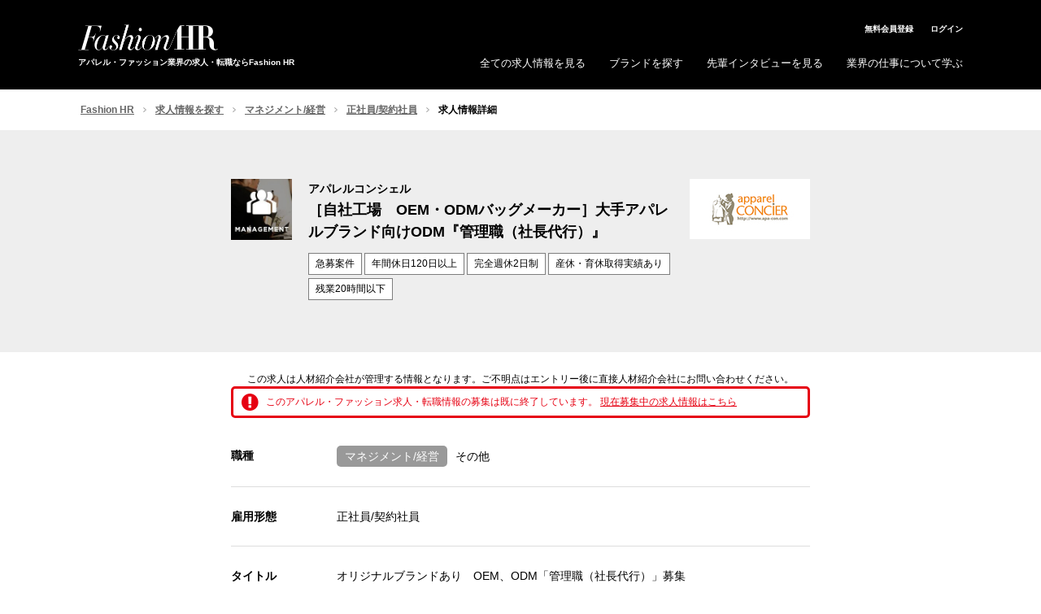

--- FILE ---
content_type: text/html; charset=UTF-8
request_url: https://fashion-hr.com/job_detail_187128.html
body_size: 7526
content:
<!DOCTYPE html>
<html dir="ltr" lang="ja">
<head>
<meta name="google-site-verification" content="aAjd5eq-LycwqDXmpbYbQga6EUiVp73EC_C30IfDB0c" />
<meta charset="utf-8">
<meta name="viewport" content="width=device-width,initial-scale=1,maximum-scale=1,user-scalable=no">
<link rel="shortcut icon" href="/user_data/old/images/favicon.ico" />
<link rel="apple-touch-icon" href="/user_data/images/favicon-sp.png"/>
<title>自社工場　OEM・ODMバッグメーカー その他のアパレル・ファッション求人・転職情報(187128)｜Fashion HR</title>
<meta name="description" content="マネジメント/経営のアパレル・ファッション求人・転職情報「大手アパレルブランド向けODM『管理職（社長代行）』」のご紹介">
<meta name="keywords" content=",求人情報,転職情報,ファッション,マネジメント/経営,東京都,兵庫県">

<meta property="fb:app_id" content="287927651364250" />
	<meta property="og:type" content="website" />
<meta property="og:locale" content="ja_JP" />
<meta property="og:site_name" content="Fashion HR" />

<meta property="og:url" content="https://fashion-hr.com/job_detail_187128.html" /><meta property="og:image" content="https://fashion-hr.com//user_data/images/upload/admin/original/20171006132721_1661307653.jpeg" />
<meta name="robots" content="noindex">

<link rel="stylesheet" href="//cdnjs.cloudflare.com/ajax/libs/drawer/3.2.2/css/drawer.min.css">
<link rel="stylesheet" href="//cloud.typography.com/7844652/617902/css/fonts.css">
<link rel="stylesheet" href="//maxcdn.bootstrapcdn.com/bootstrap/3.2.0/css/bootstrap.min.css">
<link rel="stylesheet" href="//maxcdn.bootstrapcdn.com/font-awesome/4.6.3/css/font-awesome.min.css">

<link rel="stylesheet" href="/user_data/css/style.css">

	<link rel="stylesheet" href="/user_data/css/brand.css">

		
			<link rel="stylesheet" href="/user_data/css/page.css">
	
	<link rel="stylesheet" href="/user_data/css/form.css">
	<link rel="stylesheet" href="/user_data/css/job.css">
<link rel="stylesheet" href="/user_data/css/banner_slider2.css">

<script type="text/javascript" src="//ajax.googleapis.com/ajax/libs/jquery/1.11.1/jquery.min.js"></script>
<script type="text/javascript" src="//cdnjs.cloudflare.com/ajax/libs/jquery-browser/0.0.6/jquery.browser.min.js"></script>
<script type="text/javascript" src="//cdnjs.cloudflare.com/ajax/libs/jquery-cookie/1.3.1/jquery.cookie.js"></script>
<script type="text/javascript" src="//cdnjs.cloudflare.com/ajax/libs/jsrender/1.0.0-beta/jsrender.min.js"></script>
<script type="text/javascript" src="//maxcdn.bootstrapcdn.com/bootstrap/3.2.0/js/bootstrap.min.js"></script>
<script type="text/javascript" src="/user_data/js/jquery.badonkatrunc.min.js"></script>
<script type="text/javascript" src="/user_data/js/jquery.simpleui.js"></script>
<script type="text/javascript" src="/user_data/js/ajax-functions.js"></script>
<!-- drawer -->
<script type="text/javascript" src="/user_data/js/iscroll.js"></script>
<script type="text/javascript" src="/user_data/js/drawer.js"></script>
	<script type="text/javascript" src="/user_data/js/banner_slider2.js"></script>


<script type="text/javascript" src="/user_data/js/tooltip.js"></script>
<script type="text/javascript" src="/user_data/js/main.js"></script>





<!--[if lt IE 9]>
<script src="//html5shiv.googlecode.com/svn/trunk/html5.js"></script>
<script src="//css3-mediaqueries-js.googlecode.com/svn/trunk/css3-mediaqueries.js"></script>
<![endif]-->

<script src="https://apis.google.com/js/platform.js" async defer>
	{lang: 'ja'}
</script>
</head>

<body id="phase2" class="job detail job_detail drawer drawer--right">

<script>
var hash = {}, dataLayer =[];

hash['email'] = ''; // すべてのページ



hash['PageType'] = 'ProductPage';
hash['ProductID'] = '187128';






dataLayer.push(hash);
</script>

<noscript><iframe src="//www.googletagmanager.com/ns.html?id=GTM-TKQ5FX"
height="0" width="0" style="display:none;visibility:hidden"></iframe></noscript>
<script>(function(w,d,s,l,i){w[l]=w[l]||[];w[l].push({'gtm.start':
new Date().getTime(),event:'gtm.js'});var f=d.getElementsByTagName(s)[0],
j=d.createElement(s),dl=l!='dataLayer'?'&l='+l:'';j.async=true;j.src=
'//www.googletagmanager.com/gtm.js?id='+i+dl;f.parentNode.insertBefore(j,f);
})(window,document,'script','dataLayer','GTM-TKQ5FX');</script>
<div id="fb-root"></div>
<script>(function(d, s, id) {
	var js, fjs = d.getElementsByTagName(s)[0];
	if (d.getElementById(id)) return;
	js = d.createElement(s); js.id = id;
	js.src = "//connect.facebook.net/ja_JP/sdk.js#xfbml=1&version=v2.3&appId=835600903158385";
	fjs.parentNode.insertBefore(js, fjs);
}(document, 'script', 'facebook-jssdk'));</script>

<header id="global_header" role="banner">
	<div class="wrap">


		<div class="site_name col-xs-4">
			<a href="https://fashion-hr.com/">
								<p class="site_name__logo"><img src="/user_data/images/logo.png" alt="アパレル・ファッション業界の求人・転職ならFashion HR"></p>
							</a>
			<p class="site_name__desc">アパレル・ファッション業界の求人・転職ならFashion HR</p>
		</div>

		<div class="sp">
			<div class="head_menu drawer-toggle drawer-hamburger" id="btn_other">
				<i class="fa fa-navicon"></i><br>メニュー
			</div>
			<div class="head_menu" id="btn_global">
				<a href="https://fashion-hr.com/my/"><i class="fa fa-newspaper-o"></i><br>マイページ</a>
			</div>
			<div class="head_menu" id="btn_search">
				<a href="https://fashion-hr.com/job_list.html"><i class="fa fa-search"></i><br>探す</a>
			</div>
		</div>

		<div class="col-xs-8">
			<ul id="guest_menu" class="pc">
									<li><a href="https://fashion-hr.com/my/entry/">無料会員登録</a></li>
					<li><a href="https://fashion-hr.com/my/">ログイン</a></li>
							</ul>

			<ul id="category_menu" class="pc">
				<li><a href="https://fashion-hr.com/job_list.html">全ての求人情報を見る</a></li>
				<li><a href="https://fashion-hr.com/brand_list.html">ブランドを探す</a></li>
				<li><a href="https://fashion-hr.com/interview_list.html">先輩インタビューを見る</a></li>
				<li><a href="/hr-talks/">業界の仕事について学ぶ</a></li>
			</ul>
		</div>
	</div>
</header>

<div id="drawer_menu">
	<nav class="drawer-nav" role="navigation">
		<ul class="drawer-menu">
		
			<li class="menu-title">メニュー</li>
			<li><a class="drawer-menu-item" href="https://fashion-hr.com/brand_list.html">ブランドを探す</a></li>
			<li><a class="drawer-menu-item" href="https://fashion-hr.com/interview_list.html">ブランドインタビューを読む</a></li>
			<li><a class="drawer-menu-item" href="/hr-talks/">ファッション業界について学ぶ</a></li>
						<li class="drawer-btn btn-entry"><a href="https://fashion-hr.com/my/entry/">無料会員登録</a></li>
			<li class="drawer-btn btn-login"><a href="https://fashion-hr.com/my/">ログイン</a></li>
					</ul>
	</nav>
</div>

<div id="global_menu" class="collapse navbar-collapse">
	<div class="nav navbar-nav">
		<ul id="guest_menu" class="">
			<li><a href="https://fashion-hr.com/job_list.html"><span class="serif">Find Jobs</span> <span class="jp">求人情報を探す</span></a></li>
			<li><a href="/contents/service.html"><span class="serif">Scout</span> <span class="jp">スカウトを受ける</span></a></li>
			<li><a href="/hr-talks/"><span class="serif">Learn</span> <span class="jp">業界の仕事について学ぶ</span></a></li>
		</ul>
		<ul id="guest_nav">
			<li><a href="/contents/about.html">Fashion HRについて</a></li>

							<li><a href="https://fashion-hr.com/my/entry/">無料会員登録</a></li>
				<li><a href="https://fashion-hr.com/my/">ログイン</a></li>
					</ul>
	</div>
</div>


<div class="wrap">

		<nav id="breadcrums" class="col-xs-12 pc">
					<span>
				<a href="https://fashion-hr.com/">					Fashion HR
				</a>			</span>
					<span>
				<a href="https://fashion-hr.com/job_list.html">					求人情報を探す
				</a>			</span>
					<span>
				<a href="https://fashion-hr.com/job_list_ca07.html">					マネジメント/経営
				</a>			</span>
					<span>
				<a href="https://fashion-hr.com/job_list_ca07_dv01.html">					正社員/契約社員
				</a>			</span>
					<span class="current">
									求人情報詳細
							</span>
			</nav>

</div>


	<article class="search detail job_management">
		<div class="bg_1">

			<div class="wrap">
				<div class="category"></div>

									<div class="logo">
													<img src="/user_data/images/upload/admin/original/20171006132721_1661307653.jpeg" alt="アパレルコンシェル">
											</div>
				
				<div class="title">
					<p>アパレルコンシェル</p>
					<h1>［自社工場　OEM・ODMバッグメーカー］大手アパレルブランド向けODM『管理職（社長代行）』</h1>
										<ul class="header_feature_list">
												<li>急募案件</li>
												<li>年間休日120日以上</li>
												<li>完全週休2日制</li>
												<li>産休・育休取得実績あり</li>
												<li>残業20時間以下</li>
											</ul>
									</div>
			</div>
		</div>

		<section class="job_single">
						<div class="notice">
				この求人は人材紹介会社が管理する情報となります。<br class="br_onlysp">ご不明点はエントリー後に直接人材紹介会社にお問い合わせください。
			</div>
			
			<div class="wrap">
									<div class="form">
						<p class="err_alert">
							このアパレル・ファッション求人・転職情報の募集は既に終了しています。
							<a href="https://fashion-hr.com/job_list.html" class="link" style="color: #e60012;"><small>現在募集中の求人情報はこちら</small></a>
						</p>
					</div>
				
				<dl>

					<dt>職種</dt>
					<dd><span class="cat-parent">マネジメント/経営</span><span class="cat-sub">その他</span></dd>

					<dt>雇用形態</dt>
					<dd>正社員/契約社員</dd>

					<dt>タイトル</dt>
					<dd>オリジナルブランドあり　OEM、ODM「管理職（社長代行）」募集</dd>

					<dt>報酬</dt>
					<dd>[年収]360～750万円</dd>

					<dt>仕事内容</dt>
					<dd>【仕事内容】<br />
●レデース主体のバッグOEM、ODM企画製造メーカーで社長代行ができる管理職をお願い致します。<br />
●中国、アセアンに大規模自社工場を持つ為、大手グローバルアパレル他、多数の優良クライアントがメインです。<br />
●クライアントへの対応、適正な工場の運営、今後のグローバル市場に向けた営業施策、新商品の提案R＆Dなど幅広く対応頂きます。<br />
※自社工場視察など海外出張あり<br />
●社員のマネージメント</dd>

					<dt>勤務地</dt>
					<dd>東京都、兵庫県</dd>

					<dt>応募条件</dt>
					<dd>【必要スキル】<br />
●商社などでレディースバッグ営業・生産経験５年以上（アパレル、他業界でもご興味が有る方歓迎）<br />
●バッグの構造など基本的な知識ある方（尚可）<br />
●部下のマネージメント経験（管理職経験など）<br />
●OEM、ODM経験あれば尚可<br />
●コミュニケーション力<br />
●PCスキル<br />
●周囲と連携し、積極的に行動出来る方<br />
●目標意識をもって予算管理出来る方</dd>

											<dt>福利厚生</dt>
						<dd>交通費全額支給、社会保険完備（雇用・労災・健康・厚生年金）、健康診断、産休・育休制度</dd>
					
											<dt>休日・休暇</dt>
						<dd>◆年間休日120日◆<br />
完全週休2日制（土・日）、祝日、年末年始休暇（6日）、有給休暇、特別休暇<br />
※残業はほぼ無いです。</dd>
					
											<dt>選考プロセス</dt>
						<dd>書類選考　⇒　面接２回程度　</dd>
					
					<dt>担当者コメント</dt>
					<dd>中国・カンボジアに自社工場がある為、生産管理・品質管理をコントロールしやすいことが強みで、高品質なバッグを低価格で提供できるメーカーとして、多数の大手企業・品質に厳しい企業からも評価を頂いています。<br />
<br />
是非、ご応募をお待ちしています。<br />
<br />
<br />
◆株式会社アパレルコンシェル◆<br />
〒150-0013　渋谷区恵比寿1-22-23　ヴェラハイツ恵比寿316</dd>
				</dl>

				<p class="note"><small>ジョブID：187128</small><br /><small>更新日：2025年08月01日</small></p>
			</div>

		</section>

		
			</article>

			<section id="arrival" class="bg_0 job_detail">
			<div class="wrap">

					<h2 class="col-xs-6 sect_title">
						<span id="job_offers_tit" class="sans">JOB OFFERS</span>
						<a href="https://fashion-hr.com/job_list_ca07.html">マネジメント/経営のその他の求人を見る</a>
					</h2>

					<nav>
						<ul>
														<li class="job_management"><a href="https://fashion-hr.com/job_detail_217066.html">
								<div class="category"></div>
								<p class="category">アズール＆カンパニー</p>
								<h3>機能性とデザイン性を兼ね備えた女性向け機能性インナーブランドを展開する企業におけるCOO候補の募集。</h3>
								<ul class="metas">
									<li><i class="fa fa-map-marker"></i>勤務地：東京都</li>
									<li><i class="fa fa-yen"></i>年収：600 ~ 900万円</li>
								</ul>
								<div class="clearfix"></div>
							</a></li>
														<li class="job_management"><a href="https://fashion-hr.com/job_detail_216904.html">
								<div class="category"></div>
								<p class="category">株式会社プロスヒューマン</p>
								<h3>レディースカジュアルブランド責任者／事業部長候補</h3>
								<ul class="metas">
									<li><i class="fa fa-map-marker"></i>勤務地：東京都</li>
									<li><i class="fa fa-yen"></i>年収：840 ~ 1,120万円</li>
								</ul>
								<div class="clearfix"></div>
							</a></li>
														<li class="job_management"><a href="https://fashion-hr.com/job_detail_216402.html">
								<div class="category"></div>
								<p class="category">クイック</p>
								<h3>スーパーバイザー（マネジメントサポート）</h3>
								<ul class="metas">
									<li><i class="fa fa-map-marker"></i>勤務地：京都府、大阪府</li>
									<li><i class="fa fa-yen"></i>年収：550 ~ 680万円</li>
								</ul>
								<div class="clearfix"></div>
							</a></li>
														<li class="job_management"><a href="https://fashion-hr.com/job_detail_216363.html">
								<div class="category"></div>
								<p class="category">INTERBELLE</p>
								<h3>事業戦略／上場企業／年間休日120日以上／賞与年2回／冬季夏季休暇／副業制度／時差出勤制度</h3>
								<ul class="metas">
									<li><i class="fa fa-map-marker"></i>勤務地：東京都</li>
									<li><i class="fa fa-yen"></i>年収：800 ~ 1,200万円</li>
								</ul>
								<div class="clearfix"></div>
							</a></li>
														<li class="job_management"><a href="https://fashion-hr.com/job_detail_216072.html">
								<div class="category"></div>
								<p class="category">INTERBELLE</p>
								<h3>正社員／賞与、昇給あり／完全週休2日制（土日祝）／年間休日126日／福利厚生充実</h3>
								<ul class="metas">
									<li><i class="fa fa-map-marker"></i>勤務地：東京都</li>
									<li><i class="fa fa-yen"></i>年収：600 ~ 900万円</li>
								</ul>
								<div class="clearfix"></div>
							</a></li>
													</ul>
					</nav>

					<div class="btn_all_wide col-xs-12">
						<a href="https://fashion-hr.com/job_list_ca07.html">全ての求人を見る</a>
					</div>

			</div>
		</section>
	
	<script id="favoritesButton" type="text/x-jsrender">
		{{if mode == "del"}}
			<div class="btn btn-favorit">
				<a href="" class="remove-favorites" data-job-id="{{:job_id}}" data-mode="del"><i class="fa fa-heart"></i> 追加済み</a>
			</div>
		{{else}}
			<div class="btn btn-favorit">
				<a href="" class="add-favorites" data-job-id="{{:job_id}}" data-mode="add"><i class="fa fa-heart"></i> お気に入りに追加</a>
			</div>
		{{/if}}
	</script>
	<script>
		$(function(){
			$(document).on("click", ".add-favorites,.remove-favorites", function(e){
				var $self = $(".btn-favorit a");
				var data = {};
				var template = $.templates("#favoritesButton");

				e.preventDefault();

				data.mode = $self.data("mode");
				data.job_id = $self.data("job-id");

				var endpoint = window.location.protocol + "//" + window.location.host + "/common/func/favoritesList.php";

				$.post(endpoint, data, function(result){
					if( result.error ){
						alert( result.error );
					}else{
						data.mode = (data.mode == "del" ? "add" : "del");
						$self.parents(".btn-favorit").before( template.render(data) ).remove();
					}
				});
			});

			$(".favorites-button").each(function(){
				var $self = $(this);
				var data = {};
				var template = $.templates("#favoritesButton");

				data.mode = $self.data("mode");
				data.job_id = $self.data("job-id");

				$self.before( template.render(data) ).remove();
			})
		});
	</script>

	<script type="text/javascript">
	var $news_bannerSlider;
	var news_opt = {
		current : 0,
		BANNER_WIDTH : 0,
		BANNER_SIZE : null,
		SPEED : 500,
		ZERO_POS : 0,
		WRAP_ZERO_POS : 0,
		EASING : "swing",
		AUTO_START : false,
		RESPONSIVE: false,
		postfix : 'news_',
		slider : '#news_flickscroll',
		controller : '#news_flickscroll_controller',
		container : '#news_flickscroll_container',
		block : 'article',
		block_wrap : '.news_block_wrap',
		block_num : 1,
		name : '$news_bannerSlider'
	};

	$(function(){
	$(window).load(function(){
		if($('.sp:visible').size()){

		resizeNewsController()

		}

		$(window).resize(function(){
		resizeNewsController();
		});
	});
	function resizeNewsController(){

		if($('.sp:visible').size()){

		var n = 0;
		if(Boolean($news_bannerSlider)){
			n = $news_bannerSlider.conf.current;
			$news_bannerSlider = null;
			$('#news_flickscroll *').attr('style', '');
			$('#news_flickscroll_controller li').unbind('click');
		}
			$news_bannerSlider = new BannerSlider(news_opt);
			$news_bannerSlider.conf.current = n;

			$(window).off("resize.slider");

		var gw = 280;
		var sidew = (($('body').width() - gw) / 2);

		$('#news_flickscroll_controller li.prev').css({marginLeft: -sidew, width: sidew});
		$('#news_flickscroll_controller li.next').css({marginRight: -sidew, width: sidew});
		}
	}
	});
	</script>
<footer>
	<div class="wrap">

			<div class="col-xs-7 footer__title">
				<div class="logo">
					<img src="/user_data/images/logo.png" alt="アパレル・ファッション業界の求人・転職ならFashion HR" height="64">
				</div>
				<small>アパレル・ファッション業界の求人・転職ならFashion HR</small>
			</div>

		<ul class="sns col-xs-5">
			<li class="fb" style="text-align:left;width:75px;padding-top:0;"><div class="fb-like" data-href="https://www.facebook.com/FashionHRjp" data-layout="button" data-action="like" data-show-faces="false" data-share="false"></div></li>
			<li class="tw"><a href="https://twitter.com/share" class="twitter-share-button" data-url="https://twitter.com/FashionHR_JP" data-count="none">Tweet</a>
<script>!function(d,s,id){var js,fjs=d.getElementsByTagName(s)[0],p=/^http:/.test(d.location)?'http':'https';if(!d.getElementById(id)){js=d.createElement(s);js.id=id;js.src=p+'://platform.twitter.com/widgets.js';fjs.parentNode.insertBefore(js,fjs);}}(document, 'script', 'twitter-wjs');</script></li>
		</ul>

	<div class="clearfix"></div>
	<nav>
		<ul class="col-xs-3">
			<li><a href="/contents/about.html">Fashion HRとは</a></li>
			<li><a href="/job_list.html">求人情報を探す</a></li>
			<li><a href="https://fashion-hr.com/brand_list.html">求人ブランド一覧</a></li>
			<li><a href="/interview_list.html">ブランドインタビュー一覧</a></li>
			<li style="margin-top:3em"><a href="/contents/service.html">スカウトサービス</a></li>
			<li><a href="/contents/partner.html">協力会社のご紹介</a></li>
		</ul>
		<ul class="col-xs-3">
			<li><a href="/hr-talks/category/recruiting_q-a">お仕事・転職Q&A</a></li>
			<li><a href="/hr-talks/category/hr-talks_real">ファッション業界ウラ話</a></li>
			<li><a href="/hr-talks/category/career_stories">キャリアストーリー</a></li>
			<li><a href="/hr-talks/category/making_next_move">転職活動の進め方</a></li>
			<li><a href="/hr-talks/category/fashion-hr_guide_for_success">Fashion HR活用術</a></li>
			<li><a href="/hr-talks/category/fashion_a-z">ファッション業界基礎知識</a></li>
		</ul>
		<ul class="col-xs-3">
			<li><a href="/contents/privacy.html">プライバシーポリシー</a></li>
			<li><a href="/contact/">お問い合わせ</a></li>
			<li><a href="/contents/faq.html">よくあるご質問</a></li>
			<li><a href="/sitemap">サイトマップ</a></li>
			<li><a href="/contents/policy.html">利用規約</a></li>
			<li><a href="https://careerindex.co.jp/company" target="_blank">運営会社</a></li>
			<li><a href="https://careerindex.co.jp/recruit/jobs" target="_blank">採用情報</a></li>
		</ul>
		<ul class="col-xs-3">
			<li><a href="https://careerindex.jp" target="_blank">CAREER INDEX</a></li>
			<li><a href="https://lacotto.jp" target="_blank">Lacotto</a></li>
			<li><a href="https://chintai.door.ac/" target="_blank">Door賃貸</a></li>
			<li><a href="https://resumin.careerindex.jp/" target="_blank">レジュミン</a></li>
		</ul>
	</nav>

    <nav class="sp">
        <ul class="col-xs-3">
            <li><a href="/contents/privacy.html">プライバシーポリシー</a></li>
            <li><a href="/contact/">お問い合わせ</a></li>
            <li><a href="/contents/faq.html">よくあるご質問</a></li>
            <li><a href="/sitemap">サイトマップ</a></li>
            <li><a href="/contents/policy.html">利用規約</a></li>
            <li><a href="https://careerindex.co.jp/company" target="_blank">運営会社</a></li>
            <li><a href="https://careerindex.co.jp/recruit/jobs" target="_blank">採用情報</a></li>
        </ul>
    </nav>

    <div class="footer__address_wrap">
      <p class="pmark">
        <a href="https://privacymark.jp">
          <img src="/user_data/images/pmark.png" alt="pマーク">
        </a>
      </p>
      <p id="copyright" class="sans col-xs-12">COPYRIGHT©FASHION HR ALL RIGHTS RESERVED.</p>
    </div>

	</div>
</footer>




<script type="text/javascript">
			(function(i,s,o,g,r,a,m){i['GoogleAnalyticsObject']=r;i[r]=i[r]||function(){
		(i[r].q=i[r].q||[]).push(arguments)},i[r].l=1*new Date();a=s.createElement(o),
		m=s.getElementsByTagName(o)[0];a.async=1;a.src=g;m.parentNode.insertBefore(a,m)
		})(window,document,'script','//www.google-analytics.com/analytics.js','ga');

					ga('create', 'UA-43273493-1', 'fashion-hr.com');
		
		ga('send', 'pageview');

					ga('set', 'dimension1', "未登録");
			</script>

<script>
/* ドロワー */
$(document).ready(function() {
	$('.drawer').drawer();
});
</script>

</body>
</html>

--- FILE ---
content_type: text/css
request_url: https://fashion-hr.com/user_data/css/style.css
body_size: 26997
content:
/* Function */
@charset "utf-8";
.pc {
  display: block!important;
}
.pct {
  display: table-cell !important;
}
.pci {
  display: inline!important;
}
.sp {
  display: none!important;
}
*:focus {
  outline: 0;
}
html {
  font-size: 12px;
}
body {
  font-size: 12px;
  color: #000;
  font-family: "ヒラギノ角ゴ Pro W3", "Hiragino Kaku Gothic Pro", "メイリオ", Meiryo, Osaka, "MS Pゴシック", "MS PGothic", sans-serif;
}
.row {
  margin-left: -20px;
  margin-right: -20px;
}
.col-xs-1,
.col-sm-1,
.col-md-1,
.col-lg-1,
.col-xs-2,
.col-sm-2,
.col-md-2,
.col-lg-2,
.col-xs-3,
.col-sm-3,
.col-md-3,
.col-lg-3,
.col-xs-4,
.col-sm-4,
.col-md-4,
.col-lg-4,
.col-xs-5,
.col-sm-5,
.col-md-5,
.col-lg-5,
.col-xs-6,
.col-sm-6,
.col-md-6,
.col-lg-6,
.col-xs-7,
.col-sm-7,
.col-md-7,
.col-lg-7,
.col-xs-8,
.col-sm-8,
.col-md-8,
.col-lg-8,
.col-xs-9,
.col-sm-9,
.col-md-9,
.col-lg-9,
.col-xs-10,
.col-sm-10,
.col-md-10,
.col-lg-10,
.col-xs-11,
.col-sm-11,
.col-md-11,
.col-lg-11,
.col-xs-12,
.col-sm-12,
.col-md-12,
.col-lg-12 {
  padding-right: 20px;
  padding-left: 20px;
}
.serif {
  font-family: 'Didot 64 A', 'Didot 64 B';
  font-weight: 300!important;
  font-style: italic;
  letter-spacing: 3px;
  margin-bottom: 10px;
}
.sans {
  letter-spacing: 3px;
  font-family: 'Gotham A', 'Gotham B', Gotham, 'Gotham Bold', sans-serif;
  font-weight: 700;
  font-style: normal;
}
time.sans {
  letter-spacing: 1px;
}
.subttl {
  font-size: 1.34em;
  letter-spacing: .25em;
}
.logo img {
  margin-right: 2px;
}
h1,
h2,
h3,
h4,
h5,
h6 {
  margin: 0;
  padding: 0;
  font-weight: bold;
  line-height: 1.5em;
}
p {
  line-height: 1.8em;
}
li,
ol,
ul {
  margin: 0;
  padding: 0;
  list-style: none;
}
section {
  margin-top: 40px;
  position: relative;
}
section section {
  margin-top: 15px;
}
.archives article {
  border-top: 1px dotted #bfbfbf;
  padding: 20px 0 17px 0;
  font-weight: bold;
}
.archives article a {
  display: block;
}
.archives article time {
  display: block;
  color: #999;
  font-size: .85em;
  line-height: 1em;
}
.archives article h4 {
  font-size: 1em;
  margin-top: 10px;
}
.archives article.latest {
  padding-top: 0;
  padding-bottom: 0;
  border: none;
}
.archives article.latest h4 {
  font-size: 1.34em;
  line-height: normal;
}
.archives .btn_all a {
  display: inline;
}
.latest_wrap {
  position: relative;
  margin-bottom: 40px;
}
.latest img {
  display: block;
}
.seal {
  font-size: 9px;
  display: block;
  position: absolute;
  color: #fff;
  bottom: -24px;
  left: 10px;
  letter-spacing: .1em;
  padding-bottom: 0!important;
}
.seal span {
  display: block;
  height: 24px;
  line-height: 24px;
  width: 84px;
  text-align: center;
}
.seal .top {
  background: #000;
}
.seal .btm {
  background: #e60012;
}
img {
  border: none;
}
input[type="submit"],
a,
a:visited,
a:active,
a:link {
  transition: all 0.1s ease-in-out;
  color: #000;
  text-decoration: none;
}
input[type="submit"]:hover,
a:hover {
  transition: all 0.1s ease-in-out;
  color: #000;
  opacity: .5;
  text-decoration: none;
}
small {
  font-size: 1em;
}
small a,
small a:visited,
small a:active,
small a:link {
  transition: all 0.1s ease-in-out;
  color: #999;
  font-weight: bold;
  background: url("../images/arrow_link_gray.png") no-repeat scroll right center / 6px auto transparent;
  padding-right: 10px;
}
small a:hover {
  transition: all 0.1s ease-in-out;
  color: #999;
  text-decoration: underline;
  opacity: 1;
}
small a.scout {
  font-size: 10px;
  text-decoration: underline;
}
.clearfix {
  clear: both;
  height: 1px;
  overflow: hidden;
}
.btn {
  border: none;
  border-radius: 0;
  background: #000;
  color: #fff;
  font-weight: bold;
  transition: all 0.1s ease-in-out;
}
.btn:hover {
  opacity: .5;
  color: #fff;
  transition: all 0.1s ease-in-out;
}
a.btn,
a.btn:visited {
  color: #fff;
}
div.btn {
  padding: 0;
  display: block;
  text-align: center;
}
div.btn a {
  display: block;
  color: #fff;
  height: 50px;
  line-height: 50px;
  padding: 0;
}
button.btn .arrow,
div.btn a .arrow {
  background: url(../images/arrow_link.png) no-repeat center center;
  background-size: 8px;
  display: inline-block;
  width: 1em;
  margin-left: 5px;
}
div.btn em a .arrow {
  background: url(../images/arrow_link_b.png) no-repeat center center;
  background-size: 8px;
}
.btn_decision {
  background-color: #000 !important;
}
.btn_decision a {
  color: #fff !important;
}
.btn_gray {
  background-color: #ddd !important;
}
.btn_gray a {
  color: #000 !important;
}

.btn em,
.btn strong {
  display: block;
  background: #fff;
}
.btn_w {
  background: #000;
}
.btn_w:hover {
  opacity: 1;
}
strong .btn {
  background: #e60012;
  font-weight: bold;
}
em a.btn {
  transition: all 0.1s ease-in-out;
  line-height: 44px;
  background: #fff;
  color: #000!important;
  border: 3px solid #000;
  font-style: normal;
  font-weight: bold;
}
em .btn .arrow {
  background: url(../images/arrow_link_b.png) no-repeat center center;
  background-size: 8px;
  display: inline-block;
  width: 1em;
  margin-left: 5px;
}
em .btn:hover {
  transition: all 0.1s ease-in-out;
  background: #000;
  color: #fff!important;
  opacity: 1;
}
em .btn:hover .arrow {
  background: url(../images/arrow_link.png) no-repeat center center;
  background-size: 8px;
}
b a.btn {
  transition: all 0.1s ease-in-out;
  line-height: 44px;
  background: #fff;
  color: #e60012!important;
  border: 3px solid #e60012;
  font-style: normal;
  font-weight: bold;
}
b .btn .arrow {
  background: url(../images/arrow_link_b.png) no-repeat center center;
  background-size: 8px;
  display: inline-block;
  width: 1em;
  margin-left: 5px;
}
b .btn:hover {
  transition: all 0.1s ease-in-out;
  background: #e60012;
  color: #fff!important;
  opacity: 1;
}
b .btn:hover .arrow {
  background: url(../images/arrow_link.png) no-repeat center center;
  background-size: 8px;
}
h2 {
  position: relative;
  font-size: 1em;
}
h2 .serif {
  font-size: 2.7em;
}
h2 .sans {
  /* padding-top: 5px!important; */
  font-size: 1em;
}
.border {
  border-bottom: 2px solid #000;
  width: 40px;
}
.latest {
  margin-bottom: 15px;
}
#fb-root {
  display: none;
}
.wrap {
  max-width: 1128px;
  min-width: 980px;
  margin: auto;
  clear: both;
}

@media screen and (min-width: 660px) {
  .br_onlysp {
    display: none;
  }
}

.header-notice{
  background-color: #e60012;
  color: #fff;
  font-weight: bold;
  text-align: center;
  padding: 7px;
}
.header-notice a{
  color: #fff;
}
header {
  background: #000;
  padding-top: 30px;
  height: 110px;
}
header h1 {
  float: left;
  font-size: 1em;
  margin: 0;
}
header h1 .image {
  height: 32px;
  overflow: hidden;
}
header h1 .image img {
  height: 64px;
}
header h1 small {
  color: #fff;
  font-size: .85em;
  margin-top: 10px;
  display: block;
  font-weight: bold;
}
header ul {
  text-align: right;
}
header ul li {
  display: inline-block;
}
header ul li a,
header ul li a:link,
header ul li a:hover,
header ul li a:visited,
header ul li a:active {
  transition: all 0.1s ease-in-out;
  color: #fff;
}
header #guest_menu {
  line-height: .85em;
  font-weight: normal;
}
header #guest_menu li {
  color: #fff;
  margin-left: 18px;
  font-size: .85em;
}
header #category_menu {
  margin-top: 30px;
  line-height: 1.1em;
  font-weight: normal;
}
header #category_menu li {
  margin-left: 26px;
  font-size: 1.1em;
}
body.cfs header #category_menu li{
  margin-left: 20px;
}
#global_menu {
  left: -1000px;
  position: absolute;
  height: 1px;
}
#search_menu,
#global_header {
  position: relative;
  z-index: 99999;
  width: 100%;
}
#search_menu {
  background: #333;
  height: 50px;
  line-height: 50px;
  clear: both;
  color: #fff;
}
#search_menu .value {
  display: block;
  padding-right: 22px;
}
#search_menu h2 {
  display: inline-block;
  height: 50px;
  font-size: 1.15em;
  line-height: 50px;
}
#search_menu li {
  border-left: 1px solid #000;
  height: 50px;
  overflow: hidden;
}
#search_menu li:last-child {
  border: none;
}
#search_menu label {
  position: relative;
  cursor: pointer;
  margin: 0;
  width: 100%;
  white-space: nowrap;
  overflow: hidden;
}
#search_menu label .arrow {
  display: inline-block;
  float: right;
  background: url(../images/arrows.png) no-repeat center center;
  background-size: 50%;
  height: 50px;
  width: 22px;
}
#search_menu .default {
  color: #999;
}
#search_menu select {
  cursor: pointer;
  height: 50px;
  position: absolute;
  top: 0;
  left: 0;
  -webkit-appearance: none;
  -moz-appearance: none;
  appearance: none;
  opacity: 0;
  color: #000;
}
#search_menu input[type="text"] {
  padding: 0 10px;
  border: 0;
  margin: 0;
  background: transparent;
  color: #fff;
  line-height: 1em;
}
#search_menu input[type="text"]::-webkit-input-placeholder {
  line-height: 18px;
}
#search_menu .btn_submit {
  padding-left: 0;
}
#search_menu strong {
  display: block;
  position: relative;
  height: 50px;
  overflow: hidden;
}
#search_menu .btn_submit button {
  display: block;
}
#search_menu .btn {
  height: 50px;
  line-height: 50px;
  padding: 0;
  width: 100%;
}
#search_menu .search {
  background: url(../images/icon_search.png) no-repeat center center;
  background-size: 12px;
}
#search_menu #brand_search label{
  height: auto;
  width: 100% !important;
}
#search_menu #brand_search .checkbox{
  display:block;
  height:14px;
  min-height:0;
  width:14px;
  line-height:14px;
  margin:18px 10px 0px 0px;
  padding:0;
  float:left;
  overflow:hidden;
  background:url(../images/mypage/checkbox.png) no-repeat left top;
  background-size:14px;
  border:1px solid #ddd;
}
#search_menu #brand_search label.inline.on span.checkbox{
  background: url(../images/mypage/checkbox.png) no-repeat left bottom;
  background-size:14px;
}
#guest h1 {
  font-size: 1.15em;
}
#guest h1 .logo {
  display: inline-block;
  height: 35px;
  overflow: hidden;
}
#guest h1 .logo img {
  height: 70px;
  margin-top: -35px;
  display: block;
}
#guest p {
  font-size: 1.15em;
  font-weight: bold;
  margin-top: 10px;
}
#guest .submit .btn {
  transition: all 0.1s ease-in-out;
  opacity: 1;
}
#guest .submit .btn:hover {
  transition: all 0.1s ease-in-out;
  opacity: .5;
}
#login h2 {
  line-height: 1.15em;
  font-size: 1.15em;
}
#login h2 .logo {
  display: inline-block;
  height: 25px;
  overflow: hidden;
}
#login h2 .logo img {
  height: 50px;
  margin-top: -25px;
  display: block;
}
#login form {
  clear: both;
  display: block;
  padding: 5px 0;
}
#login form .checkbox {
  line-height: normal;
  vertical-align: middle;
  position: relative;
  margin: 15px 0;
}
#login form .checkbox input {
  margin-bottom: 0;
  margin-top: 0;
  display: none;
}
#login form input[type="text"],
#login form input[type="password"] {
  border: 1px solid #ddd;
  height: 44px;
  width: 100%;
  padding-left: 15px;
  padding-right: 15px;
  margin: 3px 0;
}
#login form {
  height: 50px;
}
#login form > div {
  padding-right: 20px;
  padding-left: 20px;
  float: left;
}
#login form .text,
#login form .submit {
  width: 28%;
}
#login form .agree {
  width: 15%;
}
#login form .agree .input {
  width: auto;
  position: relative;
  text-align: left;
}
#login form .agree .input label {
  width: 100%;
  display: inline-block;
}
#login form .agree .input span {
  display: inline-block;
}
#login form .agree .input .jp {
  margin: 15px 0 15px 5px;
  line-height: 14px;
  color: #000;
  width: 75%;
}
#login form .checkbox input {
  display: inherit;
}
#login form .submit {
  float: right;
}
#login form .submit strong {
  display: block;
  position: relative;
  height: 50px;
  overflow: hidden;
}
#login form .submit .btn {
  height: 50px;
  line-height: 50px;
  padding: 0px;
  width: 100%;
  margin: auto;
  background-image: url('../images/arrow_link.png');
  background-size: 8px auto;
  background-repeat: no-repeat;
  background-position: 65% center;
  color: #FFF;
}
#login form .submit .btn {
  width: 100%;
}
#login .forget {
  float: right;
  line-height: 1em;
  text-align: right;
}
#login .forget-signup {
  margin-top: -30px;
  float: right;
  display: none;
}
#login .forget-signup p {
  text-align: right;
}
#login .signup-button {
  margin-top: 20px;
  padding-top: 20px;
}
#login .signup-button .signup-txt {
  text-align: center;
}
#login .signup-button .btn {
  width: 260px;
  margin: 0 auto;
  background-image: url('../images/arrow_link.png');
  background-size: 8px auto;
  background-repeat: no-repeat;
  background-position: 95% center;
}
#login .forget-signup-pc {
  display: block;
}
#popular {
  color: #fff;
}
#popular .bg {
  height: 342px;
  background: url(../images/bg_popular.jpg) no-repeat center center;
  background-size: 322px 342px;
}
#popular .serif {
  margin-top: 115px;
  display: block;
  text-align: center;
}
#popular .sans {
  display: block;
  text-align: center;
  padding-bottom: 20px;
  margin: auto;
}
#popular .border {
  margin: auto;
  border-color: #fff;
}
#popular nav h2 {
  font-weight: bold;
  text-align: center;
  margin-top: 20px;
}
#popular nav .list_wrap {
  position: absolute;
  left: 100%;
  top: 50%;
}
#popular nav .list {
  position: relative;
  margin: 0 0 0 -40px;
  padding: 0 0 0 20px;
  background: url(../images/arrow_pops.png) no-repeat left center;
  background-size: 20px;
  margin-top: -50%;
}
#popular nav .list ul {
  background: #000;
  padding: 50px 40px;
}
#popular nav .list ul li a {
  font-size: 1.15em;
  line-height: 30px;
  padding-left: 15px;
  background: url(../images/arrow_link_bold.png) no-repeat left center;
  background-size: 6px;
}
#popular nav .list a {
  color: #fff;
}
#arrival {
  clear: none;
  border-top: 5px solid #000;
  padding-top: 30px;
}
#arrival .serif {
  display: block;
}
#arrival .sans {
  display: block;
  padding-bottom: 20px;
}
#arrival nav {
  margin-top: 20px;
}
#arrival nav h2 {
  float: right;
  font-weight: bold;
  line-height: 16px;
}
#arrival nav h2 small {
  font-size: 1em;
  font-weight: bold;
}
#arrival nav h2 small a {
  background: url(../images/arrow_link_gray.png) no-repeat right center;
  background-size: 6px;
  padding-right: 10px;
}
#arrival nav h1 {
  margin-bottom: 10px;
  font-size: 1.34em;
  font-weight: bold;
  line-height: 16px;
}
#arrival nav ul {
  margin-top: 10px;
}
#arrival nav li {
  vertical-align: middle;
  border-top: 1px dotted #bfbfbf;
  position: relative;
  display: table;
  width: 100%;
}
#arrival nav li:first-child {
  border: none;
}
#arrival nav li a {
  display: table-cell;
  vertical-align: middle;
  position: relative;
  height: 115px;
  background: url(../images/arrow_link_gray.png) no-repeat right center;
  background-size: 12px;
  padding: 20px 50px 20px 95px;
}
#arrival nav li p.category {
  font-weight: bold;
  line-height: 1em;
  margin-bottom: 15px;
  color: #e60012;
}
#arrival nav li h3 {
  font-size: 1.15em;
  font-weight: bold;
  margin: 0;
}
div.category {
  width: 75px;
  height: 75px;
  background-size: 150px 375px;
  position: absolute;
  left: 0;
  top: 20px;
}
.job_shop div.category {
  background-image: url(../images/icons.jpg);
}
.job_mdvmd div.category {
  background-image: url(../images/icons.jpg);
  background-position: right top;
}
.job_sales div.category {
  background-image: url(../images/icons.jpg);
  background-position: left 25%;
}
.job_prmarketing div.category {
  background-image: url(../images/icons.jpg);
  background-position: right 25%;
}
.job_creative div.category {
  background-image: url(../images/icons.jpg);
  background-position: left 50%;
}
.job_expansion div.category {
  background-image: url(../images/icons.jpg);
  background-position: right 50%;
}
.job_backoffice div.category {
  background-image: url(../images/icons.jpg);
  background-position: right 75%;
}
.job_other div.category {
  background-image: url(../images/icons.jpg);
  background-position: right bottom;
}
.job_web div.category {
  background-image: url(../images/icons.jpg);
  background-position: left bottom;
}
.job_management div.category {
  background-image: url(../images/icons.jpg);
  background-position: left 75%;
}
#subscribe {
  margin-top: 20px;
  border-top: 5px solid #000;
  padding-top: 45px;
  background: url(../images/bg_subscribe.jpg) no-repeat right top;
  background-size: 379px;
  height: 190px;
  border-bottom: 1px solid #bfbfbf;
}
#subscribe .hgroup {
  float: left;
  text-align: center;
}
#subscribe .hgroup .ttl img {
  height: 38px;
}
#subscribe .hgroup h1 {
  font-size: 1.25em;
  margin: 15px 0 5px 0;
}
#subscribe .hgroup h3 {
  font-size: 1em;
}
#subscribe input {
  width: 100%;
  height: 30px;
  padding: 5px 10px;
  border: 1px solid #000;
  margin-bottom: 10px;
}
#subscribe .btn {
  width: 100%;
  height: 61px;
  line-height: 61px;
  padding: 0;
}
#subscribe .btn .arrow {
  background: url(../images/arrow_link.png) no-repeat center center;
  background-size: 8px;
  display: inline-block;
  width: 1em;
  margin-left: 5px;
}
#subscribe button.btn:hover {
  background-color: #7f7f7f;
  opacity: 1;
}
#scout {
  border: 3px solid #000;
  background: url(../images/bg_scout.jpg) no-repeat center top;
  background-size: 260px;
}
#scout .inner {
  border: 1px solid #000;
  margin: 3px;
  width: auto;
  padding-top: 130px;
}
#scout section {
  margin-top: 20px;
}
#scout .serif {
  display: block;
  text-align: center;
}
#scout .sans {
  display: block;
  text-align: center;
  padding-bottom: 20px;
}
#scout .border {
  margin: auto;
}
#scout p {
  margin: 10px 30px;
  font-weight: bold;
}
#scout .btn {
  margin: 20px 15px;
}
#qa {
  border-top: 5px solid #000;
}
#qa .subttl {
  font-size: 1.25em;
  line-height: 1em;
}
#qa .exarpt {
  margin-top: 10px;
  font-weight: bold;
}
#qa section h1 {
  margin-bottom: 15px;
}
#qa section article h1 {
  margin-bottom: 0;
}
#qa section aside {
  margin-top: 20px;
}
#qa section aside h2 {
  background: #ddd;
  text-align: center;
  font-size: 1em;
  height: 30px;
  line-height: 30px;
}
#qa .btn {
  background-image: url(../images/arrow_btn.png);
  background-position: center top;
  background-repeat: no-repeat;
}
#learn {
  border-top: 5px solid #000;
  padding-top: 30px;
}
#learn .border {
  margin: 0 auto 20px auto;
  width: 50px;
}
#learn .subttl {
  font-size: 1.25em;
  text-align: center;
  line-height: 1em;
}
#learn section h4 {
  text-align: left;
  margin: 10px 0 0 0;
  overflow: hidden;
  display: -webkit-box;
  -webkit-box-orient: vertical;
  -webkit-line-clamp: 2;
}
#learn section article.latest h4 {
  display: -webkit-box;
  -webkit-box-orient: vertical;
  -webkit-line-clamp: 3;
}
#learn section {
  margin-top: 30px;
}
#learn section article .thumb {
  float: right;
  margin: 0 0 3px 10px;
}
#signup {
  clear: both;
  background: url(../images/bg_signup.jpg);
  background-size: 1385px;
  color: #fff;
  height: 370px;
  position: relative;
  margin-top: 55px;
}
#signup section {
  display: table-cell;
  height: 370px;
  vertical-align: middle;
  padding-top: 0;
  padding-bottom: 0;
  margin: 0;
  float: none;
}
#signup section h2 {
  font-size: 1em;
}
#signup section h2 img {
  vertical-align: baseline;
}
#signup section p {
  margin: 15px 0 30px 0;
  font-size: 1.34em;
}
#signup section .btn {
  font-size: 1.4em;
  width: 240px;
  height: 60px;
  line-height: 60px;
  padding: 0;
  display: block;
}
#signup section .btn .arrow {
  background: url(../images/arrow_link.png) no-repeat center center;
  background-size: 8px;
  display: inline-block;
  width: 1em;
  margin-left: 5px;
}
#signup section a:hover {
  opacity: 1!important;
  background: #730009;
}
#info {
  background: #000;
  color: #fff;
  margin: 0;
}
#info .wrap {
  height: 100%;
}
#info section {
  padding-top: 0;
  margin-top: 0;
}
#info .ttl_wrap {
  display: table;
  height: 100%;
  border-right: 1px solid #333;
}
#info h2 {
  display: table-cell;
  vertical-align: middle;
}
#info .serif {
  letter-spacing: .05em;
  display: block;
  text-align: center;
  font-size: 1.9em;
  line-height: 1em;
  padding-bottom: 8px;
}
#info .jp {
  display: block;
  text-align: center;
  margin-top: 5px;
  font-size: 1.2em;
}
#info section section {
  width: 50%;
  padding-top: 30px;
  padding-bottom: 30px;
  float: left;
}
#info article {
  margin: 14px 0 0 30px;
}
#info article:first-child {
  margin: 0px 0 0 30px;
}
#info article a,
#info article a:hover,
#info article a:visited,
#info article a:active {
  display: block;
  color: #fff;
}
#info article time {
  clear: both;
  display: block;
  float: left;
  line-height: 18px;
  font-size: .9em;
}
#info article h1 {
  clear: none;
  margin-left: 105px;
  line-height: 18px;
  font-size: 1em;
  display: block;
}
#info article .arrow {
  background: url(../images/arrow_link.png) no-repeat center center;
  background-size: 6px;
  display: inline-block;
  width: 1em;
  margin-left: 5px;
}
#info .show_all {
  float: right;
  margin-top: 30px;
  z-index: 10;
}
#info .show_all a,
#info .show_all a:hover,
#info .show_all a:visited,
#info .show_all a:active {
  color: #fff;
}
footer h1 {
  font-size: 1em;
  line-height: 64px;
  vertical-align: middle;
  margin-top: 40px;
}
footer h1 .logo {
  height: 32px;
  overflow: hidden;
  float: left;
  margin-right: 10px;
}
footer h1 img {
  vertical-align: middle;
  display: block;
  margin-top: -32px;
}
footer h1 small {
  display: block;
  font-size: .8em;
  height: 32px;
  line-height: 32px;
  color: #000;
  font-weight: bold;
}
footer .powerdby {
  margin-top: 40px;
  text-align: right;
}
footer .sns {
  margin-top: 40px;
  text-align: right;
}
footer .sns li {
  vertical-align: top;
  line-height: normal;
  display: inline-block;
  margin-bottom: 5px;
}
footer nav {
  margin: 40px 20px;
  border-top: 1px solid #ddd;
  padding: 40px 0;
}
footer nav ul {
  margin-left: -20px;
  margin-right: -20px;
  font-weight: bold;
}
footer nav ul li {
  margin-bottom: 15px;
}
footer nav ul li ul {
  margin-left: 0;
  margin-top: 15px;
}
footer nav ul li ul li:before {
  content: "- ";
}
footer nav ul a,
footer nav ul a:visited,
footer nav ul a:active,
footer nav ul a:link {
  color: #666;
  text-decoration: underline;
}
footer nav ul a:hover {
  text-decoration: none;
}
footer #copyright {
  font-weight: normal;
  letter-spacing: 0;
  font-size: .835em;
  padding-top: 25px;
}
footer .footer__address_wrap { }
footer .pmark { margin-bottom: 4px; }
footer .pmark img {
  width: 65px;
  height: 65px;
}

#breadcrums {
  height: 30px;
  clear: both;
  margin: 40px 0 0 0;
  font-weight: bold;
}
#breadcrums a {
  text-decoration: underline;
  color: #666;
}
#breadcrums span {
  display: inline-block;
}
#breadcrums span:before {
  content: "　";
  width: 20px;
  display: inline-block;
  background: url(../images/arrow_link_gray.png) no-repeat center center;
  background-size: 4px;
}
#breadcrums span:first-child:before {
  width: auto;
  content: "";
}
.form form .label {
  color: #999;
  height: 50px;
  display: table-cell;
  vertical-align: middle;
  width: 145px;
  padding: 0 0 0 10px;
  text-align: left;
  font-size: 1em;
  line-height: 1.8em;
}
.form form label.inline {
  color: #999;
  height: 44px;
  display: inline-block;
  vertical-align: middle;
  width: auto;
  margin-right: 15px;
  margin-bottom: 0;
}
.form form .radio {
  background: url(../images/mypage/radio.png) no-repeat left top;
  background-size: 20px;
  width: 20px;
  height: 20px;
  display: inline-block;
  overflow: hidden;
  vertical-align: middle;
  margin-bottom: 13px;
  margin-top: 11px;
}
.form form .radio input {
  width: 20px;
  height: 20px;
  margin: 0;
  opacity: 0;
}
.form form .on {
  color: #000;
}
.form form label.on {
  color: #000;
}
.form form .checkboxset label.inline {
  height: 30px;
  line-height: 17px;
  padding: 7px 10px;
  background: #ddd;
  border: none;
  border-radius: 5px;
  margin: 0 5px 5px 0;
  float: left;
}
.form form .checkboxset label.inline.on {
  background: #000;
  color: #fff;
}
.form form .checkboxset label.inline span {
  display: block;
  height: 14px;
  min-height: 0;
  width: 14px;
  line-height: 14px;
  margin: 1px 5px 0 0;
  padding: 0;
  float: left;
  overflow: hidden;
  background: url(../images/mypage/checkbox.png) no-repeat left top;
  background-size: 14px;
}
.form form .checkboxset label.inline.on span {
  background: url(../images/mypage/checkbox.png) no-repeat left bottom;
  background-size: 14px;
}
.form form .checkboxset label.inline input[type="checkbox"] {
  margin: 0;
  padding: 0;
  opacity: 0;
}


/*運営情報*/
#phase2 #information #detail {
  margin-bottom: 60px;
}
#information #detail header h2{
  font-size: 1.85em;
  margin: 15px 0 25px 0;
  line-height: 1.7em;
}
#information #detail header time.sans{
  color: #999;
}
#phase2 .detail #detail section ul,
#phase2 .detail #detail section ol {
  margin: 20px 0;
  font-size: 1.15em;
  line-height: 1.883em;
}
#phase2 .detail #information #detail section ul li:before {
  content: "・";
}
#phase2 .detail #information #detail section ol li {
  list-style: decimal inside;
}
#phase2 .detail #information #detail section ul li,
#phase2 .detail #information #detail section ol li{
  line-height: 1.8em;
  margin-bottom: 15px;
}
/*strongスタイル*/
#phase2 .detail #information #detail section strong {
    background: linear-gradient(transparent 40%, #ff9 40%);
}
/* 外部リンクスタイル */
#phase2 .detail #information #detail section a[href^="http://"],
#phase2 .detail #information #detail section a[href^="https://"]{
    padding-left: 20px;
    background: url(../images/icon_external-link.png) no-repeat left center;
    background-size: 15px;
    color: #999;
    text-decoration: underline;
}
#phase2 .detail #information #detail section a[href^="https://fashion-hr.com"]{
    padding-left: 20px;
    background: url(../images/icon_chain.png) no-repeat left center;
    background-size: 15px;
    color: #999;
    text-decoration: underline;
}
#phase2 .detail #information #detail section a[href^="https://fashion-hr.com/hr-talks/form"],
#phase2 .detail #information #detail section a[href^="https://fashion-hr.com/my/entry"],
#phase2 .detail #information #detail section a[href^="https://fashion-hr.com/hr-talks/form"],
#phase2 .detail #information #detail section a[href^="https://fashion-hr.com/my/entry"]{
    padding-left: 0;
    background: none;
    text-decoration: none;
}
#phase2 .detail #information #detail section .txt_gray{
  color:#999;
}
#phase2 .detail #information #detail .q_box:before{
  content: "Question";
  font-family: 'Didot 64 A', 'Didot 64 B';
  font-weight: 300 !important;
  font-style: italic;
  letter-spacing: 3px;
  font-size: 33px;
  border-bottom: 2px solid #000;
  padding-bottom: 30px;
  display: block;
  width: 47px;
  margin-bottom: 20px;
}
#phase2 .detail #information #detail .q_box{
  margin: 30px 0;
  font-size: 1.15em;
  line-height: 1.883em;
}
#phase2 .detail #information #detail section .q_box p{
  font-size: inherit;
  line-height: inherit;
}
#phase2 .detail #information #detail section .q_box h2{
  font-size: 1.3em;
}
#phase2 .detail #information #detail .a_box:before{
  content: "Answer";
  font-family: 'Didot 64 A', 'Didot 64 B';
  font-weight: 300 !important;
  font-style: italic;
  letter-spacing: 3px;
  font-size: 33px;
  border-bottom: 2px solid #000;
  padding-bottom: 30px;
  display: block;
  width: 47px;
  margin-bottom: 20px;
  padding-left: 4px;
}
#phase2 .detail #information #detail .a_box{
  margin: 30px 0;
  font-size: 1.15em;
  line-height: 1.883em;
}
#phase2 .detail #information #detail section .a_box p{
  font-size: inherit;
  line-height: inherit;
}
#phase2 .detail #information #detail section .a_box h2{
  font-size: 1.3em;
}
#phase2 .detail #information #detail section .gray_box p{
  font-size: inherit;
}
#phase2 .detail #information #detail section .gray_box h2{
  font-size: 1.3em;
}
/*テーブルデザイン*/
#phase2 .detail #information #detail .table_01_out div {
width: 500px;
border: 3px #000000 solid;
margin:30px auto;
padding:2px;
}
#phase2 .detail #information #detail .table_01 table {
width: 100%;
border-collapse: collapse;
background-color: #FFFFFF;
font-size:85%;
}
#phase2 .detail #information #detail .table_01 td {
border: 1px #000000 solid;
padding: 5px;
text-align: center;
}
#phase2 .detail #information #detail .table_01 th {
border: 1px #000000 solid;
padding: 5px;
text-align: center;
width:150px;
font-weight:normal;
border-right:3px double #000000;
}
#phase2 .detail #information #detail .table_02_out div {
width: 600px;
border: 3px #000000 solid;
margin:30px auto;
padding:2px;
}
#phase2 .detail #information #detail .table_02 table {
width: 100%;
border: 1px #000000 solid;
border-collapse: collapse;
background-color: #FFFFFF;
}
#phase2 .detail #information #detail .table_02 td {
border: 1px #000000 solid;
padding: 10px 10px;
text-align: center;
}
#phase2 .detail #information #detail .table_02 th {
border: 1px #000000 solid;
background-color: #000000;
padding: 10px 10px;
text-align: center;
color: #FFFFFF;
font-size:80%;
}
#phase2 .detail #information #detail .table_03_out div {
width: 500px;
border: 3px #000000 solid;
margin:30px auto;
padding:2px;
}
#phase2 .detail #information #detail .table_03 table {
width: 100%;
border: 1px #000000 solid;
border-collapse: collapse;
background-color: #FFFFFF;
}

#phase2 .detail #information #detail .table_03 td {
border: 1px #000000 solid;
padding: 10px 10px;
text-align: center;
}

#phase2 .detail #information #detail .table_03 th {
border: 1px #000000 solid;
background-color: #000000;
padding: 10px 10px;
text-align: center;
color: #FFFFFF;
font-size:80%;
}
/*見出し付きボックス*/
#phase2 .detail #information #detail .headline_box h3 {
  width: 600px;
  margin: 10px auto 0px auto;
  padding: 5px;
  border: 1px solid #000000;
  background-color: #000000;
  text-align: center;
  color:#fff;
}
#phase2 .detail #information #detail .headline_box div {
  width: 600px;
  margin: 0px auto 10px auto;
  padding: 20px 5px 10px 5px;
  border: 1px solid #000000;
}
/*グレーボックス(フォント大)*/
#phase2 .detail #information #detail .gray_box_l {
  border-radius: 20px;
  background: #f2f2f2;
  margin: 15px 0;
  padding: 15px;
}
/*グレーボックス(フォント小)*/
#phase2 .detail #information #detail .gray_box {
  border-radius: 20px;
  background: #f2f2f2;
  margin: 15px 0;
  padding: 15px;
  font-size: 13px;
}
/*二十線ボックス*/
#phase2 .detail #information #detail .double_box {
  border: 3px #000000 solid;
  margin: 15px 15px;
  padding:2px;
  line-height: 1.8;
}
#phase2 .detail #information #detail .double_box  div{
  border: 1px #000000 solid;
  margin:0px;
  padding:20px 20px 5px 20px;
  background-color:#FFF;
}
#phase2 .detail #information #detail .double_box  div div{
  height: auto!important;
  margin: 20px auto 0 auto!important;
}





@media screen and (min-width: 660px) and (max-width: 979px) {
  .pc {
    display: block!important;
  }
  .sp {
    display: none!important;
  }
  .wrap {
    width: 100%;
    max-width: none;
    min-width: 660px;
  }
  .col-xs-1,
  .col-xs-2,
  .col-xs-3,
  .col-xs-4,
  .col-xs-5,
  .col-xs-6,
  .col-xs-7,
  col-xs-8,
  .col-xs-9,
  .col-xs-10,
  .col-xs-11,
  .col-xs-12 {
    padding-right: 10px;
    padding-left: 10px;
    float: left;
  }
  #popular nav .list ul {
    padding: 50px 20px;
  }
}
@media screen and (max-width: 659px) {
  .pc,
  .pct,
  .pci {
    display: none!important;
  }
  .sp {
    display: block!important;
  }
  .wrap {
    width: auto;
    min-width: 0;
  }
  body {
    -webkit-text-size-adjust: 100%;
  }
  a:hover {
    opacity: 1!important;
    transition: none 0!important;
  }
  .col-xs-1,
  .col-xs-2,
  .col-xs-3,
  .col-xs-4,
  .col-xs-5,
  .col-xs-6,
  .col-xs-7,
  .col-xs-8,
  .col-xs-9,
  .col-xs-10,
  .col-xs-11,
  .col-xs-12 {
    padding-right: 0;
    padding-left: 0;
    float: none;
    overflow: hidden;
    width: auto;
  }
  input,
  textarea {
    -webkit-appearance: none;
    appearance: none;
    border: 1px solid #000;
    border-radius: 0;
    width: 100%;
  }
  .subttl {
    font-size: 1.2em;
  }
  header {
    height: 44px;
    padding-top: 15px;
  }
  header .btn_menu {
    padding: 0;
    margin: 0;
    float: left;
    border: none;
    position: absolute;
    top: 0;
    left: 0;
  }
  header .logo {
    text-align: center;
    margin-top: 0;
  }
  header .logo .image {
    height: 16px;
    overflow: hidden;
  }
  header .logo .image img {
    height: 32px;
  }
  header .logo .image.cfs-logo img {
    height: 32px!important;
    width: auto!important;
  }
  header #btn_global {
    position: absolute;
    top: 0;
    left: 0;
    padding: 0;
    margin: 0;
    border-radius: 0;
    background: url("../images/sp/btn_menu.png");
    background-size: 100%;
    width: 42px;
    height: 44px;
    z-index: 10;
  }
  header #btn_search {
    position: absolute;
    top: 0;
    right: 0;
    padding: 0;
    margin: 0;
    border-radius: 0;
    background: url("../images/sp/btn_search.png");
    background-size: 100%;
    width: 44px;
    height: 44px;
    z-index: 10;
  }
  header .navbar-toggle.active {
    background-image: url("../images/sp/btn_close.png") !important;
  }
  #global_menu {
    background: #111;
    position: absolute;
    left: 0;
    z-index: 100;
    height: 100%;
    width: 100%;
  }
  #global_menu #guest_menu {
    margin-top: 20px;
  }
  #global_menu ul {
    text-align: left;
    font-size: 1em;
    padding: 0 20px;
  }
  #global_menu li {
    float: none;
    margin-bottom: 25px;
    display: block;
    font-size: 1.15em;
  }
  #global_menu li a,
  #global_menu li a:hover {
    color: #fff;
  }
  #global_menu .serif {
    font-size: 2.4em;
    margin-bottom: 2px;
    display: block;
  }
  #guest_nav li {
    line-height: 1em;
  }
  #search_menu {
    background: #111;
    position: absolute;
    z-index: 100;
    height: 100%;
    padding: 0;
    width: 100%;
  }
  #search_menu .navbar-nav {
    padding: 0 20px;
    margin: 0;
  }
  #search_menu h2 {
    height: auto;
    line-height: normal;
    margin: 20px 0 0 0;
  }
  #search_menu .serif {
    font-size: 2.4em;
    margin-bottom: 2px;
    display: block;
  }
  #search_menu form {
    display: block;
  }
  #search_menu li {
    float: none;
    background: #333;
    margin-bottom: 13px;
  }
  #search_menu li label {
    padding: 0 20px;
  }
  #search_menu input[type="text"] {
    padding-left: 0;
  }
  #search_menu li .col-xs-12 {
    width: 100%;
  }
  #guest {
    margin: 20px;
  }
  #guest h1 .logo {
    height: 32px;
  }
  #guest h1 .logo img {
    height: 64px;
    margin-top: -32px;
  }
  #guest div.btn {
    margin: 10px 0;
    background: none;
  }
  #guest {
    margin-top: 40px;
    margin-bottom: 40px;
  }
  #guest h2 {
    height: 20px;
  }
  #guest h2 .logo {
    height: 20px;
  }
  #guest h2 .logo img {
    height: 40px;
    margin-top: -20px;
  }
  #guest .submit .btn {
    margin: 0;
  }
  #login {
    margin: 20px;
  }
  #login form {
    margin-top: 10px;
    padding-top: 0;
    padding-bottom: 0;
    height: auto;
  }
  #login form input {
    -webkit-appearance: none;
    appearance: none;
    border: 1px solid #ddd;
    border-radius: 0;
    box-shadow: 0 0 0 black;
  }
  #login h2 .logo {
    height: 15px;
  }
  #login h2 .logo img {
    height: 30px;
    margin-top: -15px;
  }
  #login .forget {
    text-align: left;
    clear: both;
    float: none;
    margin-top: 10px;
  }
  #login form .checkbox {
    line-height: 15px;
  }
  #login .forget-signup {
    margin-top: 0;
  }
  #login .forget-signup p {
    text-align: right;
  }
  #login form > div {
    padding-right: 0;
    padding-left: 0;
    float: none;
  }
  #login form .text,
  #login form .submit {
    width: 100%;
  }
  #login .forget {
    text-align: right;
    margin-top: 20px;
  }
  #login form input[type="text"] {
    margin-bottom: 10px;
  }
  #login form .agree {
    margin-bottom: 10px;
    width: 100%;
  }
  #login form .agree .input label {
    display: inline;
  }
  #popular .bg {
    background: url(../images/sp/bg_popular.jpg) no-repeat center top;
    background-size: contain;
    width: 100%;
    height: auto;
  }
  #popular .serif {
    margin-top: 30px;
  }
  #popular nav h2 {
    margin-bottom: 20px;
  }
  #popular nav .list_wrap {
    position: static;
  }
  #popular nav .list {
    position: relative;
    background: #000;
    margin: 0;
    top: 0;
    right: auto;
    left: 0;
    padding: 0 20px;
    width: 100%!important;
  }
  #popular nav .list ul {
    font-weight: bold;
    font-size: 1.0em;
    position: static;
    height: auto;
    padding: 27px 20px;
  }
  #popular nav .list ul li {
    font-size: .85em;
    line-height: 4em;
  }
  #popular nav .list ul li a {
    padding-left: 14px;
  }
  #arrival {
    margin-top: 0;
    border: none;
  }
  #arrival h2 {
    text-align: center;
  }
  #arrival .border {
    margin: auto;
  }
  #arrival .show_all {
    margin: 20px 0;
    font-size: .9em;
  }
  #arrival nav h1 {
    font-size: 1.2em;
    text-align: center;
  }
  #arrival nav p {
    text-align: center;
    line-height: 1em;
  }
  #arrival nav ul {
    padding: 0 20px;
  }
  #arrival nav li {
    border-top-style: solid;
    border-top-color: #ddd;
    font-size: 1em;
  }
  #arrival nav li a {
    padding-right: 0;
    height: 120px;
    background: 0;
  }
  #arrival nav li p.category {
    text-align: left;
    font-size: .85em;
    line-height: 1em;
    margin-bottom: 10px;
  }
  #arrival nav li h3 {
    margin-top: 0;
    font-size: 1em;
  }
  #arrival nav li div.category {
    width: 80px;
    height: 80px;
    background-size: 160px 400px;
  }
  #subscribe {
    margin: 20px;
    background-size: 70%;
    height: auto;
    padding-top: 20px;
  }
  #subscribe .hgroup {
    text-align: left;
  }
  #subscribe .hgroup .ttl img {
    height: 20px;
  }
  #subscribe .hgroup h3 {
    margin-top: 0;
  }
  #subscribe form {
    display: block;
    float: none!important;
    width: 100%;
    padding-top: 20px;
  }
  #subscribe input {
    -webkit-appearance: none;
    appearance: none;
    border: 1px solid #000;
    border-radius: 0;
    width: 100%;
    height: 40px;
  }
  #subscribe .btn {
    width: 100%;
    height: 40px;
    line-height: 40px;
  }
  #scout {
    margin: 20px;
    border: none;
    background-size: 100%;
  }
  #scout h1 {
    font-size: 1.2em;
  }
  #scout .inner {
    border: none;
    margin: 0;
    padding: 150px 0 0 0;
  }
  #scout .inner h1,
  #scout .inner p,
  #scout .inner .btn {
    margin: 20px 0;
  }
  .archives article {
    border-top-style: solid;
    border-top-color: #ddd;
  }
  #qa {
    margin: 30px 20px 10px 20px;
    background-size: 100%;
  }
  #qa .subttl {
    font-size: 1.2em;
  }
  #qa .exarpt {
    margin-top: 5px;
  }
  #qa .archives h1:first-child {
    margin-top: 20px;
  }
  #qa .btn_all {
    text-align: center;
    border-top: 1px solid #ddd;
    padding-top: 15px;
  }
  #learn {
    margin: 20px;
  }
  #learn .subttl {
    font-size: 1.2em;
  }
  #learn .btn_all {
    text-align: center;
    border-top: 1px solid #ddd;
    padding: 15px 0 20px 0;
  }
  #sns {
    margin: 20px;
    text-align: center;
  }
  #sns .sans {
    margin-bottom: 10px;
    padding: 0;
    line-height: 1em;
  }
  #sns section h1 {
    font-size: .9em;
  }
  #sns li.tw {
    margin-top: 15px;
    border-top: 1px solid #ddd;
  }
  #sns li.tw div {
    border: none;
    width: 190px;
    margin: auto;
    padding-left: 40px;
  }
  #sns li.gp {
    border-top: 1px solid #ddd;
  }
  #sns li.gp div {
    border: none;
    width: 190px;
    margin: auto;
    padding-left: 40px;
  }
  #signup {
    margin-top: 0;
    background-size: 800px;
  }
  #signup .wrap {
    margin: 0 20px 0 20px;
    padding: 0;
  }
  #signup section {
    margin-top: 0;
  }
  #signup .wrap .serif {
    margin-bottom: 10px;
    display: block;
    line-height: 1em;
  }
  #signup .wrap p {
    font-size: 1.1em;
  }
  #signup .wrap .btn {
    width: 100%;
    height: 40px;
    line-height: 40px;
    font-size: 1.15em;
  }
  #info {
    height: auto;
  }
  #info .ttl_wrap {
    border: none;
    display: block;
  }
  #info h2 {
    display: block;
    border: none;
    padding-top: 30px;
    padding-bottom: 0;
  }
  #info h2 .serif {
    text-align: left;
  }
  #info h2 .jp {
    font-size: 1em;
    text-align: left;
  }
  #info section {
    margin: 0 20px;
    width: auto;
  }
  #info section section {
    margin: 0;
    width: auto;
    float: none;
  }
  #info article {
    margin-bottom: 20px;
    margin-left: 0!important;
  }
  #info article time {
    display: block;
    float: none;
    margin-bottom: 10px;
  }
  #info article h1 {
    width: auto;
    margin-left: 0;
    margin-bottom: 10px;
    text-decoration: underline;
    font-size: 1em;
  }
  #info article a h2 {
    width: auto;
    margin-left: 0;
    margin-bottom: 10px;
    padding-top: 0;
    text-decoration: underline;
    font-size: 1em;
  }
  #info .show_all {
    margin: 25px 0;
    text-align: center;
    font-size: .8em;
    float: none;
    width: 100%;
  }
  footer {
    margin: 0 20px;
  }
  footer h1 .logo {
    display: block;
    float: none;
  }
  footer h1 .logo-fs img {
    width: 240px;
    height: auto;
    margin-top: -24px;
  }
  footer h1 small {
    height: auto;
    line-height: normal;
    margin: 20px 0;
  }
  footer .powerdby {
    text-align: left;
    margin-top: 20px;
  }
  footer .sns {
    text-align: left;
    height: 20px;
    margin: 0;
  }
  footer nav {
    display: none;
  }
  footer #copyright {
    margin: 40px 0;
    padding: 0;
  }
  .form form label.inline {
    background: none;
    width: 49%!important;
    border: 1px solid #ddd;
    margin: 0;
    display: block;
    float: left;
    padding: 0 10px;
  }
  .form form .agree label.inline {
    border: none;
  }
  .form form label.inline:last-child {
    float: right;
  }
  .form form .text label.inline {
    float: none;
    border: none;
    display: inline;
    padding-left: 0;
    white-space: nowrap;
  }
  .form form .text label.inline input {
    width: 65%!important;
  }
  .form form .checkboxset label.inline {
    width: auto!important;
    margin-right: 5px;
    margin-bottom: 5px;
  }
  .form form .checkboxset label.inline:last-child {
    float: left;
  }
}
.wrap {
  max-width: 1128px;
  min-width: 980px;
  margin: auto;
  clear: both;
  overflow: hidden;
}
.bg_0 {
  background: #fff;
}
.bg_1 {
  background: #eee;
  padding: 50px 0;
  overflow: hidden;
}
.bg_2 {
  background: #eee;
  padding: 40px 0;
  overflow: hidden;
}
.bg_3 {
  background: #fff;
  padding: 40px 0;
  overflow: hidden;
}
section {
  overflow: hidden;
}
#phase2 .sect_title {
  font-size: 1em;
  line-height: 1.2em;
  color: #333;
}
#phase2 .sect_title span {
  margin-right: 20px;
  border-right: 1px solid #ccc;
  font-weight: bold;
  font-size: 1.34em;
  display: inline-block;
  line-height: inherit;
}
#phase2 .sub_list {
  text-align: right;
}
#phase2 .sub_list ul {
  display: inline-block;
}
#phase2 .sub_list ul li {
  display: inline;
  margin: 0 0 0 5px;
	vertical-align: middle;
}
#phase2 .sub_list ul li a {
  text-decoration: underline;
}
#phase2 .seal {
  font-size: 9px;
  display: block;
  color: #fff;
  position: static;
  letter-spacing: .1em;
  padding: 25px 0 0 0;
}
#phase2 .seal span {
  display: inline-block;
  height: 20px;
  line-height: 20px;
  width: 60px;
  text-align: center;
  margin: 0;
}
#phase2 .seal .top {
  background: #e60012;
  letter-spacing: .2em;
}
#phase2 .seal .btm {
  background: #000;
}
header {
  background: #000;
  padding-top: 30px;
  height: 110px;
}
header .wrap {
  overflow: visible;
}
header h1 {
  float: left;
  font-size: 1em;
  margin: 0;
}
header h1 .image {
  height: 32px;
  overflow: hidden;
}
header h1 .image img {
  height: 64px;
}
header h1 small {
  color: #fff;
  font-size: .85em;
  margin-top: 10px;
  display: block;
  font-weight: bold;
}
header span.num {
  display: inline-block;
  background: #e60012;
  border-radius: 3px;
  width: 1.5em;
  text-align: center;
  color: #fff;
  padding: 4px 3px 2px 3px;
  margin-left: 3px;
  margin-top: -2px;
}
header ul {
  text-align: right;
}
header ul li {
  display: inline-block;
}
header ul li a,
header ul li a:link,
header ul li a:hover,
header ul li a:visited,
header ul li a:active {
  transition: all 0.1s ease-in-out;
  color: #fff;
}
header #guest_menu {
  line-height: .85em;
}
header #guest_menu li {
  margin-left: 18px;
  font-size: .85em;
}
header #category_menu {
  margin-top: 30px;
  line-height: 1.1em;
}
header #category_menu li {
  margin-left: 26px;
  font-size: 1.1em;
}
#global_menu {
  left: -1000px;
  position: absolute;
  height: 1px;
}
#search_menu,
#global_header {
  position: relative;
  z-index: 99999;
  width: 100%;
}
#search_menu {
  background: #333;
  height: 50px;
  line-height: 50px;
  clear: both;
  color: #fff;
}
#search_menu h2 {
  display: inline-block;
  height: 50px;
  font-size: 1.15em;
  line-height: 50px;
}
#search_menu li {
  border-left: 1px solid #000;
  height: 50px;
  overflow: hidden;
}
#search_menu li:last-child {
  border: none;
}
#search_menu label {
  position: relative;
  cursor: pointer;
  margin: 0;
  width: 100%;
  white-space: nowrap;
  overflow: hidden;
}
#search_menu label .arrow {
  display: inline-block;
  float: right;
  background: url(../images/arrows.png) no-repeat center center;
  background-size: 50%;
  height: 50px;
  width: 22px;
}
#search_menu .default {
  color: #999;
}
#search_menu select {
  cursor: pointer;
  height: 50px;
  position: absolute;
  top: 0;
  left: 0;
  -webkit-appearance: none;
  -moz-appearance: none;
  appearance: none;
  opacity: 0;
  color: #000;
}
#search_menu input[type="text"] {
  padding: 0 10px;
  border: 0;
  margin: 0;
  background: transparent;
  color: #fff;
  line-height: 1em;
}
#search_menu input[type="text"]::-webkit-input-placeholder {
  line-height: 18px;
}
#search_menu .btn_submit {
  padding-left: 0;
}
#search_menu strong {
  display: block;
  position: relative;
  height: 50px;
  overflow: hidden;
}
#search_menu .btn_submit button {
  display: block;
}
#search_menu .btn {
  height: 50px;
  line-height: 50px;
  padding: 0;
  width: 100%;
}
#search_menu .search {
  background: url(../images/icon_search.png) no-repeat center center;
  background-size: 12px;
}
#phase2 #guest_menu {
  font-weight: bold;
}
#phase2 #breadcrums {
  margin: 0;
  height: 50px;
  line-height: 50px;
}

/* ドロワー */
#drawer_menu .drawer-nav {
  background-color: rgba(27, 27, 27, 0.9);
  padding-top: 44px;
}

#drawer_menu .menu-title {
  color: #cccccc;
  font-size: 10px;
  background-color: rgba(0, 0, 0, 0.9);
  padding: 5px 14px;
  margin: 0;
  font-weight: bold;
}

#drawer_menu .drawer-menu {
  padding-bottom: 44px;
}

#drawer_menu .drawer-menu > li {
  border-bottom: 1px solid #000000;
}

#drawer_menu .drawer-menu-item {
  color: #ffffff;
  font-size: 12px;
  font-weight: bold;
  padding: 14px;
  background-image: url('../images/arrow_link.png');
  background-size: 6px auto;
  background-repeat: no-repeat;
  background-position: 95% center;
}

#drawer_menu .drawer-menu-item .num {
  font-size: 0.83333333rem;
  display: inline-block;
  background: #e60012;
  border-radius: 3px;
  text-align: center;
  color: #fff;
  padding: 2px 4px 1px 4px;
  margin-left: 4px;
}

#drawer_menu .drawer-menu-item .fa-bell {
  color: #e59900;
  font-size: 1.16666667rem;
  margin-top: 2px;
  margin-left: 4px;
}

#drawer_menu .has_child ul {
  display: none;
  padding: 7px 0;
}

#drawer_menu .has_child ul li a {
  color: #ffffff;
  font-weight: bold;
  font-size: 12px;
  padding: 7px 14px;
  display: block;
}

#drawer_menu .has_child ul li a::before {
  content: '-';
  margin-right: 7px;
  display: inline-block;
}

#drawer_menu .drawer-nav {
  width: 70%;
  z-index: 2000;
}

.drawer--right .drawer-nav {
  right: -70%;
}

.drawer--right.drawer-open .drawer-hamburger {
  right: 0;
}

#drawer_menu .drawer-btn {
  width: 100%;
  padding: 14px;
  box-sizing: border-box;
  border: none !important;
}

#drawer_menu .drawer-btn a {
  display: block;
  height: 44px;
  line-height: 44px;
  color: #ffffff;
  text-align: center;
}

#drawer_menu .btn-entry {
  padding-bottom: 0;
}

#drawer_menu .btn-entry a {
  background-color: #e60012;
}

#drawer_menu .btn-login a {
  background-color: #000000;
}

.drawer-menu-item:hover {
  text-decoration: none;
}

.drawer-overlay {
  background-color: rgba(67,67,67,0.7);
}

/********** Common *************/
#breadcrums {
  height: 30px;
  clear: both;
  margin: 40px 0 0 0;
  font-weight: bold;
}
#breadcrums a {
  text-decoration: underline;
  color: #666;
}
#breadcrums span {
  display: inline-block;
}
#breadcrums span:before {
  content: "　";
  width: 20px;
  display: inline-block;
  background: url(../images/arrow_link_gray.png) no-repeat center center;
  background-size: 4px;
}
#breadcrums span:first-child:before {
  width: auto;
  content: "";
}

footer .wrap {
    overflow: visible;
}
footer .footer__title {
  font-size: 1em;
  line-height: 64px;
  vertical-align: middle;
  margin-top: 40px;
}
footer .footer__title .logo {
  height: 32px;
  overflow: hidden;
  float: left;
  margin-right: 10px;
}
footer .footer__title img {
  vertical-align: middle;
  display: block;
  margin-top: -32px;
}
footer .footer__title small {
  display: block;
  font-size: .8em;
  height: 32px;
  line-height: 32px;
  color: #000;
  font-weight: bold;
}
footer .powerdby {
  margin-top: 40px;
  text-align: right;
}
footer .sns {
  margin-top: 40px;
  text-align: right;
}
footer .sns li {
  vertical-align: top;
  line-height: normal;
  display: inline-block;
  margin-bottom: 5px;
}
footer nav {
  margin: 40px 20px;
  border-top: 1px solid #ddd;
  padding: 40px 0;
}
footer nav ul {
  margin-left: -20px;
  margin-right: -20px;
  font-weight: bold;
}
footer nav ul li {
  margin-bottom: 15px;
}
footer nav ul li ul {
  margin-left: 0;
  margin-top: 15px;
}
footer nav ul li ul li:before {
  content: "- ";
}
footer nav ul a,
footer nav ul a:visited,
footer nav ul a:active,
footer nav ul a:link {
  color: #666;
  text-decoration: underline;
}
footer nav ul a:hover {
  text-decoration: none;
}
footer #copyright {
  font-weight: normal;
  letter-spacing: 0;
  font-size: .835em;
  padding-top: 25px;
}
#arrival {
  clear: none;
  border-top: 5px solid #000;
  padding-top: 30px;
}
#arrival .serif {
  display: block;
}
#arrival .sans {
  display: block;
  padding-bottom: 20px;
}
#arrival nav {
  margin-top: 20px;
}
#arrival nav h2 {
  float: right;
  font-weight: bold;
  line-height: 16px;
}
#arrival nav h2 small {
  font-size: 1em;
  font-weight: bold;
}
#arrival nav h2 small a {
  background: url(../images/arrow_link_gray.png) no-repeat right center;
  background-size: 6px;
  padding-right: 10px;
}
#arrival nav h1 {
  margin-bottom: 10px;
  font-size: 1.34em;
  font-weight: bold;
  line-height: 16px;
}
#arrival nav ul {
  margin-top: 10px;
}
#arrival nav li {
  vertical-align: middle;
  border-top: 1px dotted #bfbfbf;
  position: relative;
  display: table;
  width: 100%;
}
#arrival nav li:first-child {
  border: none;
}
#arrival nav li a {
  display: table-cell;
  vertical-align: middle;
  position: relative;
  height: 115px;
  background: url(../images/arrow_link_gray.png) no-repeat right center;
  background-size: 12px;
  padding: 20px 50px 20px 95px;
}
#arrival nav li div.category {
  width: 75px;
  height: 75px;
  background-size: 150px 375px;
  position: absolute;
  left: 0;
  top: 20px;
}
#arrival nav li p.category {
  font-weight: bold;
  line-height: 1em;
  margin-bottom: 15px;
  color: #e60012;
}
#arrival nav li h3 {
  font-size: 1.15em;
  font-weight: bold;
  margin: 0;
}
#arrival nav .job_shop div.category {
  background-image: url(../images/icons.jpg);
}
#arrival nav .job_mdvmd div.category {
  background-image: url(../images/icons.jpg);
  background-position: right top;
}
#arrival nav .job_sales div.category {
  background-image: url(../images/icons.jpg);
  background-position: left 25%;
}
#arrival nav .job_prmarketing div.category {
  background-image: url(../images/icons.jpg);
  background-position: right 25%;
}
#arrival nav .job_creative div.category {
  background-image: url(../images/icons.jpg);
  background-position: left 50%;
}
#arrival nav .job_expansion div.category {
  background-image: url(../images/icons.jpg);
  background-position: right 50%;
}
#arrival nav .job_backoffice div.category {
  background-image: url(../images/icons.jpg);
  background-position: right 75%;
}
#arrival nav .job_other div.category {
  background-image: url(../images/icons.jpg);
  background-position: right bottom;
}
#arrival nav .job_web div.category {
  background-image: url(../images/icons.jpg);
  background-position: left bottom;
}
#arrival nav .job_management div.category {
  background-image: url(../images/icons.jpg);
  background-position: left 75%;
}
#phase2 #arrival {
  clear: none;
  border-top: none;
  padding-top: 50px;
  margin-top: 0;
}
#phase2 #arrival .sans {
  display: inline-block;
  padding-bottom: 0;
}
#phase2 #arrival nav {
  clear: both;
  overflow: hidden;
}
#phase2 #arrival nav ul {
  margin-top: 10px;
}
#phase2 #arrival nav li {
  vertical-align: middle;
  position: relative;
  width: 50%;
  float: left;
  display: block;
  padding: 0 20px;
  border: none;
}
#phase2 #arrival nav li:first-child a,
#phase2 #arrival nav li:nth-child(2) a {
  border: none;
}
#phase2 #arrival nav li a {
  display: block;
  position: relative;
  height: 115px;
  border-top: 1px dotted #bfbfbf;
  background: url(../images/arrow_link_gray.png) no-repeat right center;
  background-size: 12px;
  padding: 20px 50px 20px 95px;
}
#phase2 #arrival nav li p.category {
  line-height: 1em;
  margin-bottom: 5px;
}
#phase2 #arrival nav li h3 {
  height: 3em;
}
#phase2 #arrival nav li .metas ul {
  margin: 0;
  padding: 0;
}
#phase2 #arrival nav li .metas li {
  display: inline;
  font-size: .85em;
  margin: 0 1em 0 0;
  padding: 0;
  width: auto;
  font-weight: bold;
  color: #999;
  max-width: 160px;
  white-space: nowrap;
  overflow: hidden;
  text-overflow: ellipsis;
  display: inline-block;
}
#phase2 #arrival nav li .metas li i {
  margin-right: 5px;
  font-size: 1.2em;
}
#phase2 #arrival nav li .metas li i.fa-yen {
  margin-right: 3px;
  margin-top: -1px;
  height: 1px;
  line-height: 1px;
  transform: none;
  vertical-align: middle;
}
#phase2 #arrival .btn_all_wide {
  clear: both;
  padding-top: 20px;
}
#phase2 #arrival .btn_all_wide a {
  display: block;
  background: #fff;
  padding: 15px 20px;
  text-align: center;
  font-size: 1.15em;
  font-weight: bold;
}
#phase2 #arrival .btn_all_wide a:after {
  content: "　";
  background: url(../images/arrow_link_b.png) no-repeat right center;
  background-size: 8px;
  width: 15px;
}

#phase2 #job #arrival {
  padding: 30px 0;
}

#phase2 #interviews{
  color: #fff;
  margin-top: 0px;
}
/*#phase2 #interviews .sect_title{
  color: #797979;
}*/
#phase2 #interviews .sans{
  display: inline-block;
  padding-bottom: 0;
  color: #000;
}
#phase2 #interviews .row{
  margin-left: 0px;
  margin-right: 0px;
}
#phase2 #interviews article{
  margin-top: 30px;
}
#phase2 #interviews article .clip{
  height: 224px;
  overflow: hidden;
  display: block;
  background-color: #000;
}
#phase2 #interviews article a{
  display: block;
  position: relative;
}
#phase2 #interviews article img{
  max-width: 100%;
  width: auto;
  height: auto;
  vertical-align: bottom;
}
#phase2 #interviews article header{
  background: url(../images/brand/bg_grade.png) no-repeat center center;
  background-size: 100% 100%;
  padding: 0 20px;
  color: #fff;
  position: absolute;
  bottom: 0;
  width: 100%;
  height: auto;
}
#phase2 #interviews article header p,
#phase2 #interviews article header h1{
  text-overflow: ellipsis;
  white-space: nowrap;
  overflow: hidden;
  display: block;
  width: 100%;
  text-shadow: 0px 0px 1px #000;
}
#phase2 #interviews article header p{
  margin-top: 5px;
  font-size: 1em;
  margin-bottom: 15px;
}
#phase2 #interviews article header h1{
  font-size: 1.33em;
  line-height: 1.8em;
}
#phase2 #interviews .btn_all_wide{
  clear: both;
  padding-top: 30px;
}
#phase2 #interviews .btn_all_wide a{
  display: block;
  color: #fff;
  background: #000;
  padding: 15px 20px;
  text-align: center;
  font-size: 1.15em;
  font-weight: bold;
}
#phase2 #interviews .btn_all_wide a:after{
  content: "　";
  width: 15px;
  background: url("../images/arrow_link.png") 100% 50% / 8px no-repeat;
}

#guest h2 {
  font-size: 1.15em;
}
#guest h2 .logo {
  display: inline-block;
  height: 30px;
  overflow: hidden;
}
#guest h2 .logo img {
  height: 63px;
  margin-top: -33px;
  display: block;
}
#guest p {
  font-size: 1.15em;
  font-weight: bold;
  margin-top: 5px;
}
#guest .submit .btn {
  transition: all 0.1s ease-in-out;
  opacity: 1;
}
#guest .submit .btn:hover {
  transition: all 0.1s ease-in-out;
  opacity: .5;
}
#phase2 #guest {
  margin-top: 0;
  padding-top: 40px;
  padding-bottom: 25px;
}
#phase2 #guest.ga-pattern-02 {
  border-top: none;
  border-bottom: 1px solid #ddd;
}
#scout {
  border: 3px solid #000;
  background: url(../images/bg_scout.jpg) no-repeat center top;
  background-size: 260px;
  border: none;
}
#scout .inner {
  border: 1px solid #000;
  margin: 3px;
  width: auto;
  padding-top: 130px;
}
#scout section {
  margin-top: 20px;
}
#scout .serif {
  display: block;
  text-align: center;
}
#scout .sans {
  display: block;
  text-align: center;
  padding-bottom: 20px;
}
#scout .border {
  margin: auto;
}
#scout h2 {
  font-size: 1.25em;
  text-align: center;
  margin: 0 20px;
}
#scout .btn {
  margin: 20px 15px;
}
#phase2 #scout {
  margin-top: 0;
  padding: 25px 0 0 30px;
  background: #ffffff url(../images/bg_scout3.jpg) no-repeat right top;
  background-size: contain;
  height: 236px;
}
#phase2 #scout .hgroup {
  width: 200px;
}
#phase2 #scout .hgroup h2 {
  font-size: 1.35em;
  margin: 0 0 10px 0;
}
#phase2 #scout .hgroup p {
  font-size: 1em;
  margin: 0 0 20px;
}
#phase2 #scout .btn {
  margin: 0;
}
#phase2 #scout h2 {
  font-size: 1.25em;
  text-align: left;
  margin: 0 20px;
  letter-spacing: 1px;
}
#sns .serif {
  display: block;
  text-align: center;
  font-size: 1.25em;
  background: #fff;
  width: 130px;
  margin: -0.5em auto 10px auto;
  line-height: 1em;
  height: 1em;
}
#sns .sans {
  display: block;
  text-align: center;
  padding: 0 !important;
  font-size: .8em;
  line-height: .8em;
  height: .8em;
}
#sns .border {
  width: 100%;
}
#sns section {
  margin-top: 0;
}
#sns section h1 {
  font-size: 1em;
  line-height: 1em;
  letter-spacing: .1em;
  text-align: center;
  margin: 0;
  padding-top: 20px;
  padding-bottom: 20px;
}
#sns section .fb {
  border: 1px solid #bfbfbf;
}
#sns section .fb iframe {
  width: 100% !important;
}
#sns .fb_iframe_widget,
#sns .fb_iframe_widget span,
#sns .fb_iframe_widget span iframe[style] {
  -webkit-filter: grayscale(1);
  filter: gray;
  filter: url("data:image/svg+xml;utf8,<svg xmlns=\'http://www.w3.org/2000/svg\'><filter id=\'grayscale\'><feColorMatrix type=\'matrix\' values=\'0.3333 0.3333 0.3333 0 0 0.3333 0.3333 0.3333 0 0 0.3333 0.3333 0.3333 0 0 0 0 0 1 0\'/></filter></svg>#grayscale");
}
#sns section .tw div {
  background: url(../images/icon_tw.png) no-repeat 10px center;
  background-size: 21px;
  padding: 15px 0 15px 20%;
  height: 50px;
  margin: 5px 0;
  border-bottom: 1px dotted #bfbfbf;
  line-height: normal;
}
#sns section .gp > div {
  background: url(../images/icon_gp.png) no-repeat 10px center;
  background-size: 21px;
  padding-left: 20%;
  padding: 15px 0 15px 20%;
  height: 50px;
  margin: 5px 0;
  border-bottom: 1px dotted #999;
  line-height: normal;
}
#phase2 #sns {
  margin-top: 0;
}
#phase2 #sns .wrap {
  padding-top: 10px;
  padding-bottom: 10px;
}
#phase2 #sns li {
  margin-left: 10px;
  display: inline-block;
}
#phase2 #sns i.fa {
  font-size: 24px;
  margin-right: 10px;
}
#phase2 #sns .fb {
  margin-top: 25px;
  text-align: center;
}
#phase2 #sns .fb_iframe_widget,
#phase2 #sns .fb_iframe_widget span,
#phase2 #sns .fb_iframe_widget span iframe[style] {
  -webkit-filter: none;
  filter: none;
}
#learn {
  border-top: 5px solid #000;
  padding-top: 30px;
}
#learn h3 .serif {
  display: block;
  text-align: center;
}
#learn h3 .sans {
  display: block;
  text-align: center;
  padding-bottom: 20px;
}
#learn .border {
  margin: 0 auto 20px auto;
  width: 50px;
}
#learn .subttl {
  font-size: 1.25em;
  text-align: center;
  line-height: 1em;
}
#learn section h4 {
  text-align: left;
  margin: 10px 0 0 0;
}
#learn section {
  margin-top: 30px;
}
#learn section article .thumb {
  float: right;
  margin: 0 0 3px 10px;
}
#phase2 #learn {
  border: none;
  padding-top: 20px;
}
#phase2 #learn section {
  margin-top: 30px;
}
#phase2 #learn section h3 {
  font-size: 1.34em;
  margin: 5px 0 10px 0;
}
#phase2 #learn section article {
  overflow: hidden;
}
#phase2 #learn section article.latest .thumb {
  margin-right: 20px;
  max-width: 242px;
  width: auto;
  height: auto;
}
#phase2 #learn section article.latest .thumb img{
  max-width: 100%;
  height: auto;
}
#phase2 #learn section article .thumb {
  float: left;
  margin: 0 10px 3px 0;
  width: 74px;
  height: 74px;
}
#phase2 #learn section article .thumb img {
  object-fit: cover;
  width: 100% !important;
  height: 100% !important;
}
#phase2 #learn section article .category {
  margin-top: 15px;
  color: #999;
}
#phase2 #learn section article .meta {
  line-height: 1.2em;
  padding: 5px 0 0 0;
}
#phase2 #learn section article time {
  display: inline;
}
#phase2 #learn section article .new {
  margin: 0 10px;
  font-size: .75em;
  background: #e60012;
  padding: 0 5px 0 7px;
  text-align: center;
  color: #fff;
  display: inline-block;
  letter-spacing: 2px;
  font-family: 'Gotham A', 'Gotham B';
  font-weight: 700;
  font-style: normal;
}
#phase2 #learn .wrap > p {
  margin: 12px 0;
  font-weight: bold;
}
#popular {
  color: #fff;
}
#popular .bg {
  height: 342px;
  background: url(../images/bg_popular.jpg) no-repeat center center;
  background-size: 322px 342px;
}
#popular .serif {
  margin-top: 115px;
  display: block;
  text-align: center;
}
#popular .sans {
  display: block;
  text-align: center;
  padding-bottom: 20px;
  margin: auto;
}
#popular .border {
  margin: auto;
  border-color: #fff;
}
#popular nav h2 {
  font-weight: bold;
  text-align: center;
  margin-top: 20px;
}
#popular nav .list_wrap {
  position: absolute;
  left: 100%;
  top: 50%;
}
#popular nav .list {
  position: relative;
  margin: 0 0 0 -40px;
  padding: 0 0 0 20px;
  background: url(../images/arrow_pops.png) no-repeat left center;
  background-size: 20px;
  margin-top: -50%;
}
#popular nav .list ul {
  background: #000;
  padding: 50px 40px;
}
#popular nav .list ul li a {
  font-size: 1.15em;
  line-height: 30px;
  padding-left: 15px;
  background: url(../images/arrow_link_bold.png) no-repeat left center;
  background-size: 6px;
}
#popular nav .list a {
  color: #fff;
}
#info {
  background: #000;
  color: #fff;
  margin: 0;
}
#info .wrap {
  height: 100%;
  position: relative;
}
#info section {
  padding-top: 0;
  margin-top: 0;
}
#info .ttl_wrap {
  display: table;
  height: 100%;
  border-right: 1px solid #333;
}
#info h2 {
  height: 100%;
  display: table-cell;
  vertical-align: middle;
}
#info .serif {
  letter-spacing: .05em;
  display: block;
  text-align: center;
  font-size: 1.9em;
  line-height: 1em;
  padding-bottom: 8px;
}
#info h2 .sans {
  display: block;
  text-align: center;
  font-size: 1.32em;
  line-height: 1em;
  padding-bottom: 8px;
}
#info .jp {
  display: block;
  text-align: center;
  margin-top: 5px;
  font-size: 1.16em;
}
#info section section {
  width: 50%;
  padding-top: 30px;
  padding-bottom: 30px;
  float: left;
}
#info article {
  margin: 14px 0 0 30px;
}
#info article:first-child {
  margin: 0px 0 0 30px;
}
#info article a,
#info article a:hover,
#info article a:visited,
#info article a:active {
  display: block;
  color: #fff;
}
#info article time {
  clear: both;
  display: block;
  float: left;
  line-height: 18px;
  font-size: .9em;
}
#info article p {
  font-weight: bold;
  clear: none;
  margin-left: 105px;
  line-height: 18px;
  font-size: 1em;
  display: block;
}
#info article .arrow {
  background: url(../images/arrow_link.png) no-repeat center center;
  background-size: 6px;
  display: inline-block;
  width: 1em;
  margin-left: 5px;
}
#info .show_all {
  float: right;
  margin-top: 30px;
  z-index: 10;
}
#info .show_all a,
#info .show_all a:hover,
#info .show_all a:visited,
#info .show_all a:active {
  color: #fff;
}
#qa {
  border-top: 5px solid #000;
}
#qa .subttl {
  font-size: 1.25em;
  line-height: 1em;
}
#qa .exarpt {
  margin-top: 10px;
  font-weight: bold;
}
#qa section h1 {
  margin-bottom: 15px;
}
#qa section article h1 {
  margin-bottom: 0;
}
#qa section aside {
  margin-top: 20px;
}
#qa section aside h2 {
  background: #ddd;
  text-align: center;
  font-size: 1em;
  height: 30px;
  line-height: 30px;
}
#qa .btn {
  background-image: url(../images/arrow_btn.png);
  background-position: center top;
  background-repeat: no-repeat;
}
#phase2 .giveus {
  border-top: 1px solid #ddd;
  padding: 50px 0;
  margin-top: 20px;
}
#phase2 .giveus .thumb {
  padding-right: 35px;
  padding-top: 5px;
}
#phase2 .giveus .ttl {
  border-left: 1px solid #ddd;
  padding-left: 30px;
  height: 55px;
}
#phase2 .giveus h2 {
  margin-top: 5px;
  margin-bottom: 18px;
  line-height: 1em;
  font-size: 1.35em;
}
#phase2 .giveus p {
  font-weight: bold;
  line-height: 1em;
}
/* pickup */
#pickup {
  padding-bottom: 35px;
  overflow: hidden;
}
#pickup.ga-pattern-02{
  margin-top: 25px;
}
#pickup .wrap {
  margin-top: 20px;
}
#pickup .brand-all {
  text-align: right;
  margin-bottom: 0;
  line-height: 1em;
}
#pickup .brand_logos {
  padding-top: 0;
  margin-top: 15px;
  background: none;
  height: auto;
  clear: both;
}
#pickup .brand_logos img {
  /*width: 100%;*/
}
#logo_scroll_container {
  max-width: 1088px;
  background: none;
}
#logo_flickscroll_controller li {
  height: 100%;
  background: none;
}
#logo_flickscroll_controller li.prev span {
  background-color: #000;
  background-image: url("../images/arrow_prev_w.png");
}
#logo_flickscroll_controller li.next span {
  background-color: #000;
  background-image: url("../images/arrow_next_w.png");
}
#logo_flickscroll {
  margin: 0;
  max-width: 100%;
  width: 180px;
}
#logo_flickscroll li {
  width: 180px;
  height: 80px;
  overflow: hidden;
}
#logo_flickscroll li a {
  display: block;
  padding-right: 20px;
  padding-left: 20px;
  height: 80px;
  text-align: center;
}
#logo_flickscroll li img {
  height: 100%;
  width: auto!important;
  /*width: 100%;*/
  -webkit-filter: grayscale(100%);
  filter: url("data:image/svg+xml;utf8,<svg xmlns=\'http://www.w3.org/2000/svg\'><filter id=\'grayscale\'><feColorMatrix type=\'matrix\' values=\'0.3333 0.3333 0.3333 0 0 0.3333 0.3333 0.3333 0 0 0.3333 0.3333 0.3333 0 0 0 0 0 1 0\'/></filter></svg>#grayscale");
  filter: gray;
  filter: progid:DXImageTransform.Microsoft.BasicImage(GrayScale=1);
}

/*bxslider*/
#phase2 #pickup #logo_scroll_wrap {
  display: none;
}
#phase2 #pickup .bx-wrapper  {
  margin: 15px 0 0 0;
}
#phase2 #pickup #brand_logo_slider_pc li a{
  transition:none;
}
#phase2 #pickup #brand_logo_slider_pc li a:hover{
  opacity:1;
}
#phase2 #pickup #brand_logo_slider_pc li {
  height: 80px;
  width: 180px;
  /*padding: 15px 10px;*/
  text-align:center;
  display: inline-block;
}
#phase2 #pickup #brand_logo_slider_pc li img{
  height: 80px;
  width: auto;
}






#subscribe {
  margin-top: 20px;
  border-top: 5px solid #000;
  padding-top: 45px;
  background: url(../images/bg_subscribe.jpg) no-repeat right top;
  background-size: 379px;
  height: 190px;
  border-bottom: 1px solid #bfbfbf;
}
#subscribe .hgroup {
  float: left;
  text-align: center;
}
#subscribe .hgroup .ttl img {
  height: 38px;
}
#subscribe .hgroup h1 {
  font-size: 1.25em;
  margin: 15px 0 5px 0;
}
#subscribe .hgroup h3 {
  font-size: 1em;
}
#subscribe input {
  width: 100%;
  height: 30px;
  padding: 5px 10px;
  border: 1px solid #000;
  margin-bottom: 10px;
}
#subscribe .btn {
  width: 100%;
  height: 61px;
  line-height: 61px;
  padding: 0;
}
#subscribe .btn .arrow {
  background: url(../images/arrow_link.png) no-repeat center center;
  background-size: 8px;
  display: inline-block;
  width: 1em;
  margin-left: 5px;
}
#subscribe button.btn:hover {
  background-color: #7f7f7f;
  opacity: 1;
}
#phase2 #subscribe {
  margin-top: 0;
  padding-top: 60px;
  background: #ffffff url(../images/bg_subscribe2.jpg) no-repeat right top;
  background-size: contain;
  height: 236px;
  border: none;
}
#phase2 #subscribe .hgroup {
  float: left;
  text-align: center;
}
#phase2 #subscribe .hgroup .ttl img {
  height: 38px;
}
#phase2 #subscribe .hgroup h2 {
  font-size: 1.35em;
  margin: 15px 0 5px 0;
  letter-spacing: 1px;
}
#phase2 #subscribe .hgroup p {
  font-weight: bold;
  font-size: 1em;
}
#phase2 #subscribe form {
  padding-left: 0;
  padding-right: 36px;
}
#phase2 #subscribe input {
  width: 100%;
  height: 45px;
  padding: 0 10px;
  border: 1px solid #000;
  margin: 5px 0 15px 0;
}
#phase2 #subscribe .btn {
  width: 100%;
  height: 50px;
  line-height: 50px;
  padding: 0;
}
#phase2 #subscribe .btn .arrow {
  background: url(../images/arrow_link.png) no-repeat center center;
  background-size: 8px;
  display: inline-block;
  width: 1em;
  margin-left: 5px;
}
#phase2 #subscribe button.btn:hover {
  background-color: #7f7f7f;
  opacity: 1;
}
#login h2 {
  line-height: 1.15em;
  font-size: 1.15em;
}
#login h2 .logo {
  display: inline-block;
  height: 25px;
  overflow: hidden;
}
#login h2 .logo img {
  height: 50px;
  margin-top: -25px;
  display: block;
}
#login form {
  clear: both;
  display: block;
  padding: 5px 0;
}
#login form .checkbox {
  line-height: normal;
  vertical-align: middle;
  position: relative;
  margin: 15px 0;
}
#login form .checkbox input {
  margin-bottom: 0;
  margin-top: 0;
  display: none;
}
#login form {
  height: 50px;
}
#login form > div {
  padding-right: 20px;
  padding-left: 20px;
  float: left;
}
#login form .text,
#login form .submit {
  width: 28%;
}
#login form .agree {
  width: 15%;
}
#login form .agree .input {
  width: auto;
  position: relative;
  text-align: left;
}
#login form .agree .input label {
  width: 100%;
  display: inline-block;
}
#login form .agree .input span {
  display: inline-block;
}
#login form .agree .input .jp {
  margin: 15px 0 15px 5px;
  line-height: 14px;
  color: #000;
  width: 75%;
}
#login form .checkbox input {
  display: inherit;
}
#login form .submit {
  float: right;
}
#login form .submit strong {
  display: block;
  position: relative;
  height: 50px;
  overflow: hidden;
}
#login form .submit .btn {
  height: 50px;
  line-height: 50px;
  padding: 0px;
  width: 100%;
  margin: auto;
  background-image: url('../images/arrow_link.png');
  background-size: 8px auto;
  background-repeat: no-repeat;
  background-position: 95% center;
  color: #FFF;
}
#login form .submit .btn {
  width: 100%;
  border: none;
}
#login .forget {
  float: right;
  line-height: 1em;
  text-align: right;
}
#phase2 #login {
  margin-top: 30px;
  padding: 0 0 40px 0;
  font-weight: bold;
}
#signup {
  clear: both;
  background: url(../images/bg_signup.jpg);
  background-size: 1385px;
  color: #fff;
  height: 370px;
  position: relative;
  margin-top: 55px;
}
#signup section {
  display: table-cell;
  height: 370px;
  vertical-align: middle;
  padding-top: 0;
  padding-bottom: 0;
  margin: 0;
  float: none;
}
#signup section h2 {
  font-size: 1em;
}
#signup section h2 img {
  vertical-align: baseline;
}
#signup section p {
  margin: 15px 0 30px 0;
  font-size: 1.34em;
}
#signup section .btn {
  font-size: 1.4em;
  width: 240px;
  height: 60px;
  line-height: 60px;
  padding: 0;
  display: block;
}
#signup section .btn .arrow {
  background: url(../images/arrow_link.png) no-repeat center center;
  background-size: 8px;
  display: inline-block;
  width: 1em;
  margin-left: 5px;
}
#signup section a:hover {
  opacity: 1 !important;
  background: #730009;
}
#phase2 #signup {
  font-weight: bold;
}
#phase2 #signup section .btn {
  float: left;
  margin-right: 20px;
}
#phase2 #signup section .btn span a:hover {
  background: none;
}
.form form .label {
  color: #999;
  height: 50px;
  display: table-cell;
  vertical-align: middle;
  width: 145px;
  padding: 0 0 0 10px;
  text-align: left;
  font-size: 1em;
  line-height: 1.8em;
}
.form form label.inline {
  color: #999;
  height: 44px;
  display: inline-block;
  vertical-align: middle;
  width: auto;
  margin-right: 15px;
  margin-bottom: 0;
}
.form form .radio {
  background: url(../images/mypage/radio.png) no-repeat left top;
  background-size: 20px;
  width: 20px;
  height: 20px;
  display: inline-block;
  overflow: hidden;
  vertical-align: middle;
  margin-bottom: 13px;
  margin-top: 11px;
}
.form form .radio input {
  width: 20px;
  height: 20px;
  margin: 0;
  opacity: 0;
}
.form form .on {
  color: #000;
}
.form form label.on {
  color: #000;
}
.form form .checkboxset label.inline {
  height: 30px;
  line-height: 17px;
  padding: 7px 10px;
  background: #ddd;
  border: none;
  border-radius: 5px;
  margin: 0 5px 5px 0;
  float: left;
}
.form form .checkboxset label.inline.on {
  background: #000;
  color: #fff;
}
.form form .checkboxset label.inline span {
  display: block;
  height: 14px;
  min-height: 0;
  width: 14px;
  line-height: 14px;
  margin: 1px 5px 0 0;
  padding: 0;
  float: left;
  overflow: hidden;
  background: url(../images/mypage/checkbox.png) no-repeat left top;
  background-size: 14px;
}
.form form .checkboxset label.inline.on span {
  background: url(../images/mypage/checkbox.png) no-repeat left bottom;
  background-size: 14px;
}
.form form .checkboxset label.inline input[type="checkbox"] {
  margin: 0;
  padding: 0;
  opacity: 0;
}
#phase2 footer .clearfix {
  padding-bottom: 40px;
  border-bottom: 1px solid #DDD;
  margin: 0 20px;
}
#phase2 footer nav {
  margin: 0 0 40px 0;
  border: none;
}
#phase2 footer nav ul {
  margin: 0;
}
#phase2 footer nav ul li {
  margin-bottom: 0;
}
#phase2 footer nav ul li a {
  display: inline-block;
  margin-bottom: 15px;
}
.box h1 {
  margin: 30px 0;
  font-size: 1rem;
  line-height: 2em;
  font-weight: normal;
}
.box h1 .sans {
  font-size: 1.33333333rem;
  font-weight: bold;
}
.box ul {
  border-top: 1px solid #ddd;
}
.box li {
  border-bottom: 1px solid #ddd;
}

.box li a {
  display: block;
  padding: 15px 0;
  font-size: 1.16666667rem;
  background: url(../images/arrow_b_bold.png) no-repeat right center;
  background-size: 10px;
}

.brand_list_button .box ul {
  display: -webkit-flex; /* Safari */
  display: flex;
  -webkit-flex-wrap: wrap; /* Safari */
  flex-wrap:         wrap;
}

.brand_list_button .box li {
  width: 50%;
  background: url(../images/arrow_btn_b.png) no-repeat 90% center;
  display: -webkit-flex;
  display: flex;
  -webkit-align-items: center; /* 縦方向中央揃え（Safari用） */
  align-items: center; /* 縦方向中央揃え */
}

.brand_list_button .box li a {
  padding: 15px 0 !important;
  width: 100%;
  font-size: 12px;
  background: none;
}

@media screen and (min-width: 660px) {
  .brand_list_button .box li {
    width: 100%;
    background: url(../images/arrow_btn_right.png) no-repeat 95% center;
  }
}

#phase2 #normal.giftslist header{
  padding-top: 55px;
  background-image: url(../images/giftslist/cover.jpg);
  background-repeat: no-repeat;
}

#phase2 #normal.giftslist header img{
  width: 359px;
}

#phase2 #normal.giftslist header p{
  font-size: 1.2em;
}

#phase2 #normal.giftslist .wrap{
  width: 720px;
}

#phase2 #normal.giftslist .wrap h1{
  font-size: 1.84rem;
}

#phase2 #normal.giftslist .giftslist__head {
  letter-spacing: 3px;
  font-family: 'Gotham A', 'Gotham B', Gotham, 'Gotham Bold', sans-serif;
  font-weight: 700;
  font-style: normal;
  text-align: center;
  margin-bottom: 12px;
  font-size: 20px;
}

#phase2 #normal.giftslist .giftslist__headdesc {
  text-align: center;
  margin-bottom: 40px;
  font-size: 14px;
}

#phase2 #normal.giftslist .wrap .gift_num{
  font-weight: normal;
  text-align: center;
  font-size: 1.5rem;
}

#phase2 #normal.giftslist .giftslist_01 .wrap hgroup{
  text-align: center;
  margin-top: 10px;
}

#phase2 #normal.giftslist .giftslist__listhead {
  font-size: 1.5em;
  margin-bottom: 5px;
}

#phase2 #normal.giftslist .giftslist__listdesc {
  font-size: 1.4em;
}

#phase2 #normal.giftslist .giftslist_01 .wrap article{
  margin-bottom: 60px;
}

#phase2 #normal.giftslist .giftslist_01 .wrap article:last-child{
  margin-bottom: 30px;
}

#phase2 #normal.giftslist .giftslist_01 .wrap .row{
  margin-left: 0px;
  margin-right: 0px;
  margin-top: 15px;
}

#phase2 #normal.giftslist .giftslist_01 .wrap .row > *{
  padding: 0px;
}

#phase2 #normal.giftslist .giftslist_01 .wrap .row.content{
  margin-top: 20px;
}

#phase2 #normal.giftslist .giftslist_01 .wrap .row.content .right-side{
  padding-left: 20px;
}

#phase2 #normal.giftslist .giftslist_01 .wrap .row.content .left-side{
  border-right: 1px solid #d8d8d8;
}

#phase2 #normal.giftslist .giftslist_01 .wrap .row.content .right-side h3,
#phase2 #normal.giftslist .giftslist_01 .wrap .row.content .right-side p{
  font-size: 1.15em;
  line-height: 1.55em;
  margin-bottom: 7px;
}

#phase2 #normal.giftslist .giftslist_01 .wrap .row.content a.gift_site_link{
  display: block;
  font-size: 1em;
}

#phase2 #normal.giftslist .giftslist_01 .wrap .row img{
  width: auto;
  max-width: 100%;
  height: auto;
}

#phase2 #normal.giftslist .giftslist_02{
  padding-top: 64px;
  padding-bottom: 64px;
}

#phase2 #normal.giftslist .giftslist_02 .wrap h1{
  margin-bottom: 56px;
  margin-top: 0px;
  font-size: 1.6em;
}

#phase2 #normal.giftslist .giftslist_02 .wrap .step-wrapper{
  margin-bottom: 6px;
  min-height: 116px;
  background: url(../images/giftslist/arrow-long.png) 43px bottom no-repeat;
}

#phase2 #normal.giftslist .giftslist_02 .wrap .step-wrapper.last{
  min-height: 0px;
  margin-bottom: 0px;
}

#phase2 #normal.giftslist .giftslist_02 .wrap .step-inner{
  display: table;
  width: 100%;
}

#phase2 #normal.giftslist .giftslist_02 .wrap .step-wrapper.last .step-inner{
  margin-bottom: 0px;
}

#phase2 #normal.giftslist .giftslist_02 .wrap .step-inner > *{
  display: table-cell;
  vertical-align: middle;
  height: 80px;
}

#phase2 #normal.giftslist .giftslist_02 .wrap .step-inner .step{
  text-align: center;
  background-color: #fff;
  font-weight: bold;
  font-size: 1.2em;
  width: 104px;
}

#phase2 #normal.giftslist .giftslist_02 .wrap .step-inner h2{
  font-size: 1.5em;
  margin-bottom: 5px;
  padding-left: 24px;
}

#phase2 #normal.giftslist .giftslist_02 .wrap .step-inner p{
  padding-left: 24px;
  margin-bottom: 0px;
}

#phase2 #normal.giftslist .giftslist_02 .wrap .step-inner .register{
  padding-left: 20px;
  width: 130px;
}

#phase2 #normal.giftslist .giftslist_02 .wrap .step-inner .register a{
  display: block;
  padding-bottom: 5px;
  border-bottom: 2px solid #000;
  font-weight: bold;
  font-size: 1.2em;
}

#phase2 #normal.giftslist .giftslist_02 .wrap .step-02 .row{
  background-color: #EEEEEE;
  margin: 24px -6.5px 40px -6.5px;
  padding-bottom: 5px;
}

#phase2 #normal.giftslist .giftslist_02 .wrap .step-02 .row > div{
  padding-left: 6.5px;
  padding-right: 6.5px;
}

#phase2 #normal.giftslist .giftslist_02 .wrap .step-02 .row > div a{
  font-weight: bold;
  font-size: 1.2em;
}

#phase2 #normal.giftslist .giftslist_02 .wrap .step-02 .row > div figure{
  background-size: cover;
  min-height: 144px;
  position: relative;
  margin-bottom: 16px;
}

#phase2 #normal.giftslist .giftslist_02 .wrap .step-02 .row > div:nth-child(1) figure{
  background: url(../images/giftslist/contents-hrtalks.jpg) no-repeat left top;
}

#phase2 #normal.giftslist .giftslist_02 .wrap .step-02 .row > div:nth-child(2) figure{
  background: url(../images/giftslist/contens-joboffer.jpg) no-repeat left top;
}

#phase2 #normal.giftslist .giftslist_02 .wrap .step-02 .row > div:nth-child(3) figure{
  background: url(../images/giftslist/contents-brand.jpg) no-repeat left top;
}

#phase2 #normal.giftslist .giftslist_02 .wrap .step-02 .row > div figure span.title{
  color: #fff;
  font-weight: bold;
  line-height: 1.5em;
  font-size: 1.5em;
  position:absolute;
  top: 50%;
  margin-top: -1.5em;
  display: block;
  text-align: center;
  width: 100%;
}

#phase2 #normal.giftslist .giftslist_02 .wrap .step-02 .btn-wrapper{
  text-align: center;
}

#phase2 #normal.giftslist .giftslist_02 .wrap .step-02 a.btn{
  padding: 20px;
  min-width: 325px;
  display: inline-block;
  margin: 0px auto 34px auto;
}

#phase2 #normal.giftslist .giftslist_02 .wrap .btn-wrapper.btn-red{
  text-align: center;
}

#phase2 #normal.giftslist .giftslist_02 .wrap .btn-wrapper.btn-red .btn{
  background-color: #e60012;
  font-weight: bold;
  padding: 20px;
  min-width: 325px;
  margin: 40px auto 20px auto;
}

#phase2 #normal.giftslist .giftslist_02 .wrap .btn-wrapper.btn-red p{
  margin-bottom: 0px;
}

#phase2 #normal.giftslist .form_desc {
  background-color: #f0f0f0;
  text-align: center;
  width: 100%;
  margin: 40px auto;
  padding: 32px 20px;
}

#phase2 #normal.giftslist .form_desc__head {
  font-size: 1.5em;
}

#phase2 #normal.giftslist .form_desc__desc {
  font-size: 1.2em;
}

#phase2 #normal.giftslist .form_desc__desc a {
  color: #666666;
  text-decoration: underline;
  font-weight: bold;
}


#phase2 #normal.giftslist .form_desc__button a {
  width: 280px;
  padding: 15px 0;
  background: #e60012;
  text-align: center;
  margin: 0 auto;
  display: block;
  font-size: 14px;
  letter-spacing: 1px;
  color: #fff;
  font-weight: bold;
}

#phase2 #normal.giftslist .form_desc__button .arrow {
  background: url(../images/arrow_link.png) no-repeat center center;
  background-size: auto auto;
  background-size: 8px;
  display: inline-block;
  width: 1em;
  margin-left: 5px;
}

@media screen and (min-width: 660px) and (max-width: 979px) {
  .pc {
    display: block !important;
  }
  .sp {
    display: none !important;
  }
  .wrap {
    width: 100%;
    max-width: none;
    min-width: 660px;
  }
  .col-xs-1,
  .col-xs-2,
  .col-xs-3,
  .col-xs-4,
  .col-xs-5,
  .col-xs-6,
  .col-xs-7,
  col-xs-8,
  .col-xs-9,
  .col-xs-10,
  .col-xs-11,
  .col-xs-12 {
    padding-right: 10px;
    padding-left: 10px;
    float: left;
  }
  #popular nav .list ul {
    padding: 50px 20px;
  }
}
@media screen and (max-width: 659px) {
  .pc,
  .pct,
  .pci {
    display: none !important;
  }
  .sp {
    display: block !important;
  }
  .wrap {
    width: auto;
    min-width: 0;
  }
  .br--pc {
    display: none !important;
  }
  body {
    -webkit-text-size-adjust: 100%;
    padding-top: 44px;
  }
  a:hover {
    opacity: 1 !important;
    transition: none 0 !important;
  }
  .col-xs-1,
  .col-xs-2,
  .col-xs-3,
  .col-xs-4,
  .col-xs-5,
  .col-xs-6,
  .col-xs-7,
  .col-xs-8,
  .col-xs-9,
  .col-xs-10,
  .col-xs-11,
  .col-xs-12 {
    padding-right: 0;
    padding-left: 0;
    float: none;
    overflow: hidden;
    width: auto;
  }
  input,
  textarea {
    -webkit-appearance: none;
    appearance: none;
    border: 1px solid #000;
    border-radius: 0;
    width: 100%;
  }
  .subttl {
    font-size: 1.2em;
  }
  header {
    height: 44px;
    padding-top: 15px;
  }
  header .btn_menu {
    padding: 0;
    margin: 0;
    float: left;
    border: none;
    position: absolute;
    top: 0;
    left: 0;
  }
  header .logo {
    text-align: center;
    margin-top: 0;
  }
  header .logo .image {
    height: 16px;
    overflow: hidden;
  }
  header .logo .image img {
    height: 32px;
  }
  header .logo .image.cfs-logo img {
    height: 32px!important;
    width: auto!important;
  }
  header #btn_global {
    position: absolute;
    top: 0;
    left: 0;
    padding: 0;
    margin: 0;
    border-radius: 0;
    background: url("../images/sp/btn_menu.png");
    background-size: 100%;
    width: 42px;
    height: 44px;
    z-index: 10;
  }
  header #btn_search {
    position: absolute;
    top: 0;
    right: 0;
    padding: 0;
    margin: 0;
    border-radius: 0;
    background: url("../images/sp/btn_search.png");
    background-size: 100%;
    width: 44px;
    height: 44px;
    z-index: 10;
  }
  header .navbar-toggle.active {
    background-image: url("../images/sp/btn_close.png") !important;
  }
  #search_menu-sticky-wrapper {
    display: none;
  }
  #search_menu,
  #global_header {
    position: fixed;
    z-index: 99999;
    width: 100%;
    top: 0;
  }
  #global_menu {
    background: #111;
    position: absolute;
    left: 0;
    z-index: 100;
    height: 100%;
    width: 100%;
  }
  #global_menu #guest_menu {
    margin-top: 20px;
  }
  #global_menu ul {
    text-align: left;
    font-size: 1em;
    padding: 0 20px;
  }
  #global_menu li {
    float: none;
    margin-bottom: 25px;
    display: block;
    font-size: 1.15em;
  }
  #global_menu li a,
  #global_menu li a:hover {
    color: #fff;
  }
  #global_menu .serif {
    font-size: 2.4em;
    margin-bottom: 2px;
    display: block;
  }
  #guest_nav li {
    line-height: 1em;
  }
  #search_menu {
    background: #111;
    position: absolute;
    z-index: 100;
    height: 100%;
    padding: 0;
    width: 100%;
  }
  #search_menu .navbar-nav {
    padding: 0 20px;
    margin: 0;
  }
  #search_menu h2 {
    height: auto;
    line-height: normal;
    margin: 20px 0 0 0;
  }
  #search_menu .serif {
    font-size: 2.4em;
    margin-bottom: 2px;
    display: block;
  }
  #search_menu form {
    display: block;
  }
  #search_menu li {
    float: none;
    background: #333;
    margin-bottom: 13px;
  }
  #search_menu li label {
    padding: 0 20px;
  }
  #search_menu input[type="text"] {
    padding-left: 0;
  }
  #search_menu li .col-xs-12 {
    width: 100%;
  }
  #guest {
    margin: 20px;
  }
  #guest h2 .logo {
    height: 32px;
  }
  #guest h2 .logo img {
    height: 64px;
    margin-top: -32px;
  }
  #guest div.btn {
    margin: 10px 0;
    background: none;
  }
  #guest {
    margin-top: 40px;
    margin-bottom: 40px;
  }
  #guest h2 {
    height: 20px;
  }
  #guest h2 .logo {
    height: 20px;
  }
  #guest h2 .logo img {
    height: 40px;
    margin-top: -20px;
  }
  #guest .submit .btn {
    margin: 0;
  }
  #login {
    margin: 20px;
  }
  #login form {
    margin-top: 10px;
    padding-top: 0;
    padding-bottom: 0;
    height: auto;
  }
  #login form input {
    -webkit-appearance: none;
    appearance: none;
    border: 1px solid #ddd;
    border-radius: 0;
    box-shadow: 0 0 0 black;
  }
  #login h2 .logo {
    height: 15px;
  }
  #login h2 .logo img {
    height: 30px;
    margin-top: -15px;
  }
  #login .forget {
    text-align: left;
    clear: both;
    float: none;
    margin-top: 10px;
  }
  #login form .checkbox {
    line-height: 15px;
  }
  #login .forget-signup {
    margin-top: 0;
    float: right;
    display: block;
  }
  #login .signup-button {
    border-top: 1px solid #ddd;
  }
  #login .forget-signup p {
    text-align: right;
    margin: 15px 0;
  }
  #login .forget-signup-pc {
    display: none;
  }
  /*
	#login form .checkbox input[type=checkbox]+label:before {
		margin-left:0;
	}
	#login form .checkbox input[type=checkbox]:checked+label:after {
		margin-left:0;
	}
	*/
  #login form > div {
    padding-right: 0;
    padding-left: 0;
    float: none;
  }
  #login form .text,
  #login form .submit {
    width: 100%;
    clear: both;
  }
  #login .forget {
    text-align: right;
    margin-top: 20px;
  }
  #login form input[type="text"] {
    margin-bottom: 10px;
  }
  #login form .agree {
    margin-bottom: 10px;
    width: 50%;
    float: left;
  }
  #login form .agree .input label {
    display: inline;
    padding: 0;
  }
  #login .signup-button .btn {
    width: 100%;
  }
  #popular .bg {
    background: url(../images/sp/bg_popular.jpg) no-repeat center top;
    background-size: contain;
    width: 100%;
    height: auto;
  }
  #popular .serif {
    margin-top: 30px;
  }
  #popular nav h2 {
    margin-bottom: 20px;
  }
  #popular nav .list_wrap {
    position: static;
  }
  #popular nav .list {
    position: relative;
    background: #000;
    margin: 0;
    top: 0;
    right: auto;
    left: 0;
    padding: 0 20px;
    width: 100% !important;
  }
  #popular nav .list ul {
    font-weight: bold;
    font-size: 1.0em;
    position: static;
    height: auto;
    padding: 27px 20px;
  }
  #popular nav .list ul li {
    font-size: .85em;
    line-height: 4em;
  }
  #popular nav .list ul li a {
    padding-left: 14px;
  }
  #arrival {
    margin-top: 0;
    border: none;
  }
  #arrival h2 {
    text-align: center;
  }
  #arrival .border {
    margin: auto;
  }
  #arrival .show_all {
    margin: 20px 0;
    font-size: .9em;
  }
  #arrival nav h1 {
    font-size: 1.2em;
    text-align: center;
  }
  #arrival nav p {
    text-align: center;
    line-height: 1em;
  }
  #arrival nav ul {
    padding: 0 20px;
  }
  #arrival nav li {
    border-top-style: solid;
    border-top-color: #ddd;
    font-size: 1em;
  }
  #arrival nav li a {
    padding-right: 0;
    height: 120px;
    background: 0;
  }
  #arrival nav li p.category {
    text-align: left;
    font-size: .85em;
    line-height: 1em;
    margin-bottom: 10px;
  }
  #arrival nav li h3 {
    margin-top: 0;
    font-size: 1em;
  }
  #arrival nav li div.category {
    width: 80px;
    height: 80px;
    background-size: 160px 400px;
  }
  #subscribe {
    margin: 20px;
    background-size: 70%;
    height: auto;
    padding-top: 20px;
  }
  #subscribe .hgroup {
    text-align: left;
  }
  #subscribe .hgroup .ttl img {
    height: 20px;
  }
  #subscribe .hgroup p {
    margin-top: 0;
  }
  #subscribe form {
    display: block;
    float: none !important;
    width: 100%;
    padding-top: 20px;
  }
  #subscribe input {
    -webkit-appearance: none;
    appearance: none;
    border: 1px solid #000;
    border-radius: 0;
    width: 100%;
    height: 40px;
  }
  #subscribe .btn {
    width: 100%;
    height: 40px;
    line-height: 40px;
  }
  #scout {
    margin: 20px;
    border: none;
    background-size: 100%;
  }
  #scout h1 {
    font-size: 1.2em;
  }
  #scout .inner {
    border: none;
    margin: 0;
    padding: 150px 0 0 0;
  }
  #scout .inner h1,
  #scout .inner p,
  #scout .inner .btn {
    margin: 20px 0;
  }
  .archives article {
    border-top-style: solid;
    border-top-color: #ddd;
  }
  #qa {
    margin: 30px 20px 10px 20px;
    background-size: 100%;
  }
  #qa .subttl {
    font-size: 1.2em;
  }
  #qa .exarpt {
    margin-top: 5px;
  }
  #qa .archives h1:first-child {
    margin-top: 20px;
  }
  #qa .btn_all {
    text-align: center;
    border-top: 1px solid #ddd;
    padding-top: 15px;
  }
  #learn {
    margin: 20px;
  }
  #learn .subttl {
    font-size: 1.2em;
  }
  #learn .btn_all {
    text-align: center;
    border-top: 1px solid #ddd;
    padding: 15px 0 20px 0;
  }
  #sns {
    margin: 20px;
    text-align: center;
  }
  #sns .sans {
    margin-bottom: 10px;
    padding: 0;
    line-height: 1em;
  }
  #sns section h1 {
    font-size: .9em;
  }
  #sns li.tw {
    margin-top: 15px;
    border-top: 1px solid #ddd;
  }
  #sns li.tw div {
    border: none;
    width: 190px;
    margin: auto;
    padding-left: 40px;
  }
  #sns li.gp {
    border-top: 1px solid #ddd;
  }
  #sns li.gp div {
    border: none;
    width: 190px;
    margin: auto;
    padding-left: 40px;
  }
  #signup {
    margin-top: 0;
    background-size: 800px;
  }
  #signup .wrap {
    margin: 0 20px 0 20px;
    padding: 0;
  }
  #signup section {
    margin-top: 0;
  }
  #signup .wrap .serif {
    margin-bottom: 10px;
    display: block;
    line-height: 1em;
  }
  #signup .wrap p {
    font-size: 1.1em;
  }
  #signup .wrap .btn {
    width: 100%;
    height: 40px;
    line-height: 40px;
    font-size: 1.15em;
  }
  #info {
    height: auto;
  }
  #info .ttl_wrap {
    border: none;
    display: block;
  }
  #info h2 {
    display: block;
    border: none;
    padding-top: 30px;
    padding-bottom: 0;
  }
  #info h2 .serif {
    text-align: left;
  }
  #info h2 .jp {
    font-size: 1em;
    text-align: left;
  }
  #info section {
    margin: 0 20px;
    width: auto;
  }
  #info section section {
    margin: 0;
    width: auto;
    float: none;
  }
  #info article {
    margin-bottom: 20px;
    margin-left: 0 !important;
  }
  #info article time {
    display: block;
    float: none;
    margin-bottom: 10px;
  }
  #info article p {
    width: auto;
    margin-left: 0;
    margin-bottom: 10px;
    text-decoration: underline;
    font-size: 1em;
  }
  #info .show_all {
    margin: 25px 0;
    text-align: center;
    font-size: .8em;
    float: none;
    width: 100%;
  }
  footer {
    margin: 0 20px;
  }
  footer .footer__title .logo {
    display: block;
    float: none;
  }
  footer .footer__title .logo-fs img {
    width: 240px;
    height: auto;
    margin-top: -24px;
  }
  footer .footer__title small {
    height: auto;
    line-height: normal;
    margin: 20px 0;
  }
  footer .powerdby {
    text-align: left;
    margin-top: 20px;
  }
  footer .sns {
    text-align: left;
    height: 20px;
    margin: 0;
  }
  #phase2 footer nav.sp {
    border-top: 1px solid #ddd;
    margin-top: 40px;
    margin-bottom: 0 !important;
  }

  footer #copyright {
    margin: 0 0 40px 0;
    padding: 0;
  }
  .form form label.inline {
    background: none;
    width: 49% !important;
    border: 1px solid #ddd;
    margin: 0;
    display: block;
    float: left;
    padding: 0 10px;
  }
  .form form .agree label.inline {
    border: none;
  }
  .form form label.inline:last-child {
    float: right;
  }
  .form form .text label.inline {
    float: none;
    border: none;
    display: inline;
    padding-left: 0;
    white-space: nowrap;
  }
  .form form .text label.inline input {
    width: 65% !important;
  }
  .form form .checkboxset label.inline {
    width: auto !important;
    margin-right: 5px;
    margin-bottom: 5px;
  }
  .form form .checkboxset label.inline:last-child {
    float: left;
  }
  #phase2 body {
    position: relative;
  }
  #phase2 small {
    font-size: .85em;
  }
  #phase2 .btn {
    font-size: 1em;
    line-height: 1em;
    height: 45px !important;
    line-height: 45px !important;
    background-size: 6px auto !important;
  }
  #phase2 .btn a {
    height: 45px !important;
    line-height: 45px !important;
  }
  #phase2 .btn .arrow {
    background-size: 6px auto !important;
  }
  #phase2 em a.btn {
    line-height: 38px !important;
  }
  #phase2 header {
    padding: 0;
  }
  #phase2 header .logo {
    padding-top: 15px;
    text-align: left;
    float: left;
    margin-top: 0;
    margin-left: 20px;
  }
  #phase2 header .logo .image {
    height: 16px;
    overflow: hidden;
  }
  #phase2 header .btn_menu {
    padding: 0;
    margin: 0;
    float: left;
    border: none;
  }
  #phase2 header #btn_global,
  #phase2 header #btn_search {
    background: none;
    width: inherit;
    height: inherit;
  }
  #phase2 header .head_menu {
    float: right;
    margin: 0 0 0;
    border-radius: 0;
    display: inline-block;
    min-width: 58px;
    height: 44px;
    color: #fff;
    text-align: center;
    padding: 0 7px 0 7px;
    font-size: 10px;
    position: relative;
    font-weight: bold;
  }
  #phase2 header .head_menu a {
    display: block;
    color: #fff;
  }
  #phase2 header .head_menu i.fa {
    font-size: 1.6em;
    margin: 7px 0 2px 0;
  }
  #phase2 header .head_menu span.num {
    width: 1.5em;
    padding: 2px 0 0 0;
    font-weight: bold;
    position: absolute;
    display: block;
    top: 3px;
    left: 55%;
  }
  #phase2 header .head_menu:active,
  #phase2 header .head_menu.active {
    background: #333 !important;
  }
  #phase2 section .sect_title {
    width: 100%;
    text-align: center;
  }
  #phase2 section .sect_title span {
    display: block;
    padding: 0;
    margin: 0;
    border: none;
    line-height: 2em;
  }
  #phase2 section .sub_list {
    width: 100%;
    text-align: center;
    margin: 20px 0 0 0;
  }
  #phase2 section .sub_list ul {
    display: inline;
  }
  #phase2 section .sub_list ul li {
    white-space: nowrap;
    line-height: 2em;
  }
  #phase2 #pickup {
    margin-top: 10px;
    padding-bottom: 10px;
  }
  #phase2 #pickup .sect_title .sans {
    display: block;
    padding-right: 0 !important;
    margin-right: 0 !important;
  }
  #phase2 #logo_scroll_container {
    width: 100%;
    overflow: visible;
  }
  #phase2 #logo_flickscroll {
    width: 100%;
    overflow: visible;
    padding: 0 10px;
    position: static;
  }
  #phase2 #logo_flickscroll_controller {
    display: block;
  }
  #phase2 #logo_flickscroll_controller .prev span.arrow {
    left: 0;
  }
  #phase2 #logo_flickscroll_wrap {
    width: 200%;
    position: relative;
  }
  #phase2 #logo_flickscroll_wrap ul {
    width: 100%;
    float: left;
  }
  #phase2 #logo_flickscroll_wrap li {
    /*width: 50%;*/
    width: 33%;
    padding: 15px 0;
    margin: 0px 0px 10px;
  }
  #phase2 #logo_flickscroll_wrap li a {
    display: block;
    padding-left: 10px;
    padding-right: 10px;
    height: 40px;
  }
  #phase2 #logo_flickscroll_wrap li img {
    width: auto;
  }

  /*bxslider*/
  #phase2 #pickup #logo_scroll_wrap {
    display: none;
  }
  #phase2 #pickup .bx-wrapper  {
    margin: 15px 0;
  }
  #phase2 #pickup #brand_logo_slider_sp li {
    height: 82px;
    width: 124px;
    padding: 15px 10px;
    text-align:center;
  }
  #phase2 #pickup #brand_logo_slider_sp li img{
    height: 100%;
    width: auto;
  }


  #phase2 #guest {
    margin-left: 0;
    margin-right: 0;
    padding: 40px 20px 0 20px;
  }
  #phase2 #guest h2 {
    font-size: 1em;
    height: 16px;
  }
  #phase2 #guest h2 .logo {
    height: 16px;
  }
  #phase2 #guest h2 .logo img {
    margin-top: -16px;
    height: 32px;
  }
  #phase2 #guest p {
    font-size: 1em;
  }
  #phase2 #guest div.btn {
    margin: 5px 0;
  }

  #phase2.login #login section#contact,
  #phase2.login #login section#contact .ttl-center{
    /*margin-top: 0;*/
  }

  #phase2 #login {
    padding-bottom: 10px;
  }
  #phase2 #login h2 {
    font-size: 1em;
  }
  #phase2 #login form input[type="text"] {
    margin-top: 5px;
    margin-bottom: 15px;
  }
  #phase2 #login form .agree {
    margin-bottom: 0;
  }
  #phase2 #login form .agree label.inline span.checkbox {
    width: 20px;
    height: 20px;
    line-height: 20px;
    background-size: 18px;
  }
  #phase2 #login form .agree .input .jp {
    line-height: 20px;
  }
  #phase2 #login form .submit {
    height: 45px;
  }
  #phase2 #arrival {
    padding-top: 30px;
    padding-bottom: 20px;
  }
  #phase2 #arrival .sect_title .sans {
    display: block;
    padding-right: 0 !important;
    margin-right: 0 !important;
  }
  #phase2 #arrival .sub_list {
    margin: 10px 10px 0 10px;
    padding: 0 10px;
    font-size: .85em;
    line-height: 3em;
    text-align: left;
    width: auto;
  }
  #phase2 #arrival .sub_list strong {
    float: left;
    display: block;
  }
  #phase2 #arrival .sub_list ul {
    margin-left: 6em;
    display: block;
  }
  #phase2 #arrival nav {
    margin-top: 0;
    padding-top: 0;
  }
  #phase2 #arrival nav ul {
    margin-top: 0;
  }
  #phase2 #arrival nav ul li {
    width: 100%;
    clear: both;
    padding: 0;
    border: none;
  }
  #phase2 #arrival nav ul li a {
    background: none;
    padding: 20px 10px 20px 100px;
    border-top: none;
    border-bottom: 1px solid #ddd !important;
    height: 120px;
  }
  #phase2 #arrival nav ul li a div.category {
    top: 20px;
  }
  #phase2 #arrival nav ul li a p.category {
    font-size: .85em;
  }
  #phase2 #arrival nav ul li a h3 {
    font-size: 1em;
    height: 4em;
    line-height: 1.34em;
  }
  #phase2 #arrival nav ul li a .metas {
    display: block;
    padding: 0;
  }
  #phase2 #arrival nav ul li a .metas li {
    float: none;
    font-size: .68em;
    margin-right: 4px;
    vertical-align: middle;
    line-height: 10px;
    max-width: 100px;
    white-space: nowrap;
    overflow: hidden;
    text-overflow: ellipsis;
    display: inline-block;
  }
  #phase2 #arrival nav li .metas li i {
    font-size: 10px;
  }
  #phase2 #arrival nav li .metas li i.fa-yen {
    margin-right: 3px;
    margin-top: -10px;
    height: 4.5px;
    line-height: 1px;
    transform: none;
    font-size: 10px;
    vertical-align: baseline;
  }
  #phase2 #arrival nav ul li:nth-child(n+6) {
    display: none;
  }
  #phase2 #arrival.brand_joblist nav ul li:nth-child(n+6) {
    display: block;
  }
  #phase2 #arrival nav ul li:nth-child(5) a,
  #phase2 #arrival nav ul li:last-child a {
    border-bottom: none !important;
    padding-bottom: 0;
    height: auto;
  }
  #phase2 #arrival.brand_joblist nav ul li:nth-child(5) a {
    border-bottom: 1px solid #ddd !important;
    padding-bottom: 25px;
  }
  #phase2 #arrival .btn_all_wide {
    margin-left: 20px;
    margin-right: 20px;
  }
  #phase2 #arrival .btn_all_wide a {
    font-size: 1em;
  }
  #phase2 #arrival .btn_all_wide a:after {
    background-size: 6px auto;
  }
  #phase2 #interviews .sect_title .sans {
    display: block;
    padding-right: 0 !important;
    margin-right: 0 !important;
  }
  #phase2 #interviews{
    padding-top: 30px;
    padding-bottom: 20px;
  }
  #phase2 #interviews article{
    border: none;
    padding: 10px 20px;
  }
  #phase2 #interviews article .clip{
    height: auto;
  }
  #phase2 #interviews article header{
    margin-top: 12px;
    position: relative;
    background: none;
    color: #000;
    height: auto;
    padding: 0;
  }
  #phase2 #interviews article header p,
  #phase2 #interviews article header h1{
    text-shadow: none;
  }
  #phase2 #interviews article header p{
    margin-top: 3px;
    margin-bottom: 0;
    font-weight: bold;
    color: #999;
  }
  #phase2 #interviews .btn_all_wide{
    margin-left: 20px;
    margin-right: 20px;
  }
  #phase2 .bg_2 {
    padding: 20px 0;
  }
  #phase2 #subcontent {
    padding: 25px 0 20px 0;
  }
  #phase2 #subscribe {
    margin: 0 20px;
    height: auto;
    padding: 20px;
    background: #ffffff url("../images/sp/bg_subscribe2.jpg") no-repeat center top;
    background-size: 100%;
  }
  #phase2 #subscribe .hgroup {
    text-align: left;
  }
  #phase2 #subscribe .hgroup .ttl img {
    height: 20px;
  }
  #phase2 #subscribe .hgroup h2 {
    margin-top: 10px;
    font-size: 1em;
  }
  #phase2 #subscribe .hgroup p {
    margin-top: 0;
    font-size: .85em;
  }
  #phase2 #subscribe .hgroup p br {
    display: none;
  }
  #phase2 #subscribe form {
    padding-right: 0;
  }
  #phase2 #subscribe input {
    margin-top: 0;
    margin-bottom: 10px;
    height: 43px;
    line-height: 45px;
  }
  #phase2 #scout {
    margin: 20px 20px 0 20px;
    border: none;
    background: #ffffff url("../images/sp/bg_scout3.jpg") no-repeat right top;
    background-size: 100% auto;
    padding: 185px 0 0 0;
    height: auto;
  }
  #phase2 #scout .hgroup {
    width: auto;
    padding: 15px 20px 20px 20px;
    background: #fff;
  }
  #phase2 #scout .hgroup h2 {
    font-size: 1.15em;
    white-space: nowrap;
    letter-spacing: 0;
  }
  #phase2 #scout .hgroup h2 br {
    display: none;
  }
  #phase2 #scout .hgroup p {
    line-height: 1.8em;
    margin-bottom: 15px;
  }
  #phase2 .archives h3 {
    text-align: center;
    margin: 0 10px;
    padding: 30px 0;
    border-top: 1px solid #ddd;
  }
  #phase2 #learn {
    padding-top: 0;
    margin-bottom: 0;
  }
  #phase2 #learn .sect_title span {
    margin: 0;
    padding: 0 !important;
  }
  #phase2 #learn .archives h3 {
    font-size: 1.16em;
    margin: 0;
  }
  #phase2 #learn .archives article {
    border-top-style: solid;
    border-top-color: #ddd;
    padding: 10px 0 20px 0;
  }
  #phase2 #learn .archives article.latest {
    border: none;
    padding: 0;
  }
  #phase2 #learn .archives article .category {
    margin-top: 8px;
    margin-bottom: 5px;
    line-height: 1em;
  }
  #phase2 #learn .archives article.latest .thumb {
    margin: 0;
    width: 100%;
    height: auto;
    float: none;
    max-width: none;
  }
  #phase2 #learn .archives article.latest .thumb img {
    width: 100%;
    height: auto;
  }
  #phase2 #learn .archives article.latest .excerpt {
    margin: 0;
  }
  #phase2 #learn .archives article .thumb {
    float: right;
    margin: 10px 0 0 20px;
    width: 80px;
    height: 80px;
  }
  #phase2 #learn .archives article .thumb img {
    width: 80px;
    height: 80px;
  }
  #phase2 #learn .archives article h4 {
    line-height: 1.6em;
  }
  #phase2 #learn section article .new {
    width: 33px;
    font-size: 9px;
    padding: 0 0 0 3px;
    text-align: center;
  }
  #phase2 #learn .archives article:nth-child(n+5) {
    display: none;
  }
  #phase2 #learn #qa2 {
    margin-top: 0;
  }
  #phase2 .giveus {
    padding: 30px 0 20px 0;
    margin-top: 0;
  }
  #phase2 .giveus .thumb {
    padding: 0;
    text-align: center;
  }
  #phase2 .giveus .ttl {
    padding: 0;
    margin: 0 20px;
    text-align: center;
    border: none;
    height: auto;
  }
  #phase2 .giveus .ttl h2 {
    font-size: 1.17em;
    margin: 5px 0 11px 0;
    line-height: 1.5em;
  }
  #phase2 .giveus .ttl p {
    color: #999;
    line-height: 1.6em;
  }
  #phase2 .giveus .btn {
    margin: 20px;
  }
  #phase2 #sns {
    text-align: center;
    margin: 0;
  }
  #phase2 #sns .sub_list li {
    display: block;
    padding: 15px 0;
    margin: 0 20px;
    border-bottom: 1px solid #ddd;
  }
  #phase2 #sns .sans {
    margin-bottom: 10px;
    padding: 0;
    line-height: 1em;
  }
  #phase2 #sns section h1 {
    font-size: .9em;
  }
  #phase2 #sns .fb {
    margin-left: 20px;
    margin-right: 20px;
    border: none;
  }
  #phase2 #info section {
    padding-bottom: 5px;
  }
  #phase2 #info .jp {
    text-align: center;
    margin-top: 0;
  }
  #phase2 #info article time {
    font-size: 9px;
  }
  #phase2 #info .show_all {
    font-size: 10px;
    font-weight: bold;
  }
  #phase2 #signup {
    font-weight: bold;
  }
  #phase2 #signup .wrap .btn {
    float: none;
    margin-right: 0;
  }
  #phase2 #signup .wrap .btn-search {
    display: block;
    margin-top: -10px;
    margin-bottom: 10px;
  }
  #phase2 footer .clearfix {
    border: none;
    padding: 0;
    margin: 0;
  }

  #phase2 #normal.giftslist header{
    background-image: url(../images/giftslist/cover-sp.jpg);
    background-size: cover;
  }

  #phase2 #normal.giftslist header img{
    width: 289px;
    height: auto;
  }

  #phase2 #normal.giftslist header p{
    line-height: 1.5em;
  }

  #phase2 #normal.giftslist .wrap{
    width: auto;
  }

  #phase2 #normal.giftslist .giftslist_01 .wrap h1{
    margin-top: 20px;
    margin-bottom: 12px;
  }

  #phase2 #normal.giftslist .giftslist_01 .wrap .row{
    margin-top: 10px;
  }

  #phase2 #normal.giftslist .giftslist_01 .wrap .row.content > div{
    float: left;
  }

  #phase2 #normal.giftslist .giftslist_01 .wrap .row.content > div.left-side{
    width: 168px;
  }

  #phase2 #normal.giftslist .giftslist_01 .wrap .row.content > div.right-side{
    width: auto;
    line-height: 103px;
  }

  #phase2 #normal.giftslist .giftslist_01 .wrap .content-sp{
    margin: 16px 0 2px;
  }

  #phase2 #normal.giftslist .giftslist_01 .wrap .content-sp h3{
    font-size: 1.15em;
  }

  #phase2 #normal.giftslist .giftslist_01 .wrap article{
    margin-bottom: 38px;
  }

  #phase2 #normal.giftslist .giftslist_01 .wrap .row{
    text-align: center;
  }

  #phase2 #normal.giftslist .giftslist_01 .wrap article:last-child{
    margin-bottom: 20px;
  }

  #phase2 #normal.giftslist .giftslist_02{
    padding-top: 40px;
    padding-bottom: 40px;
  }

  #phase2 #normal.giftslist .giftslist_02 .wrap h1{
    margin-bottom: -8px;
  }

  #phase2 #normal.giftslist .giftslist_02 .wrap .step-wrapper{
    background-image: none;
    margin-bottom: 0px;
    min-height: 0px;
  }

  #phase2 #normal.giftslist .giftslist_02 .wrap .step-inner,
  #phase2 #normal.giftslist .giftslist_02 .wrap .step-inner > *{
    display: block;
    height: auto;
  }

  #phase2 #normal.giftslist .giftslist_02 .wrap .step-inner .step{
    width: auto;
    text-align: center;
    background-color: transparent;
    margin-top: 32px;
    margin-bottom: 16px;
  }

  #phase2 #normal.giftslist .giftslist_02 .wrap .step-inner .step span{
    background-color: #fff;
    display: inline-block;
    padding: 7px 15px;
    font-size: 0.95rem;
  }

  #phase2 #normal.giftslist .giftslist_02 .wrap .step-inner h2{
    font-size: 1.2em;
  }

  #phase2 #normal.giftslist .giftslist_02 .wrap .step-inner p,
  #phase2 #normal.giftslist .giftslist_02 .wrap .step-inner h2{
    padding-left: 0px;
    text-align: center;
  }

  #phase2 #normal.giftslist .giftslist_02 .wrap .step-02 .row{
    margin-left: auto;
    margin-right: auto;
    margin-bottom: -2px;
    background-color: transparent;
    width: 232px;
  }

  #phase2 #normal.giftslist .giftslist_02 .wrap .step-02 .row > div{
    padding-left: 0px;
    padding-right: 0px;
    margin-bottom: 34px;
  }

  #phase2 #normal.giftslist .giftslist_02 .wrap .step-02 .row > div figure,
  #phase2 #normal.giftslist .giftslist_02 .wrap .step-02 .row > div p{
    margin-bottom: 8px;
  }

  #phase2 #normal.giftslist .giftslist_02 .wrap .step-02 a.btn,
  #phase2 #normal.giftslist .giftslist_02 .wrap .btn-wrapper.btn-red .btn{
    height: auto !important;
    line-height: 1em !important;
    display: block;
  }

  #phase2 #normal.giftslist .giftslist_02 .wrap .step-02 a.btn{
    margin-bottom: 0px;
  }

  #phase2 #normal.giftslist .giftslist_02 .wrap .btn-wrapper.btn-red .btn{
    margin-top: 32px;
    margin-bottom: 8px;
  }

  #phase2 #normal.giftslist .giftslist_02 .wrap .btn-wrapper.btn-red p{
    text-align: left;
  }

  #phase2 #normal.giftslist .giftslist_02 .wrap .step-inner .register{
    display: none;
  }

}
#phase2 #signup {
  margin-top: 0;
}
#phase2 .logo img {
  margin-right: 0;
}
#phase2 .paginate {
  text-align: center;
  padding-left: 50% !important;
  overflow: hidden;
  height: 135px !important;
}
#phase2 .paginate .wrap {
  float: left;
  position: absolute;
  overflow: visible;
  min-width: 0;
  padding-left: 0px !important;
}
#phase2 .paginate ul {
  height: 55px;
  overflow: hidden;
  margin-left: -50%;
  position: relative;
}
#phase2 .paginate li {
  display: block;
  float: left;
  width: 55px;
  height: 55px;
  border: none;
  margin-left: 2px;
}
#phase2 .paginate li span,
#phase2 .paginate li a {
  display: block;
  width: 55px;
  height: 55px;
  text-align: center;
  background: #fff;
  line-height: 55px;
}
#phase2 .paginate li span {
  background: #000;
  color: #fff;
}
#phase2 .paginate li.prev a {
  background: #ffffff url(../images/arrow_prev.png) no-repeat center center;
  background-size: 7px;
}
#phase2 .paginate li.next a {
  background: #ffffff url(../images/arrow_next.png) no-repeat center center;
  background-size: 7px;
}
#phase2 .search {
  /**************************************************  job detail  *********/
}
#phase2 .search.list .bg_1 {
  padding: 35px 0;
  height: auto;
}
#phase2 .search.list .bg_1 h1 {
  font-size: 1.66666667rem;
}
#phase2 .search #search_menu {
  margin: 10px 0 8px;
  padding: 0;
  height: auto;
  position: relative;
  overflow: hidden;
  background: none;
}
#phase2 .search #search_menu .col-xs-20 {
  width: 20%;
  float: left;
}
#phase2 .search #search_menu .col-xs-80 {
  width: 80%;
  float: left;
}
#phase2 .search #search_menu .row{
  margin-left: 0px;
  margin-right: 0px;
  margin-top: 0px;
}
#phase2 .search #search_menu li {
  height: 52px;
  border: none;
  text-align: left;
  color: #000;
  padding: 0px;
}
#phase2 .search #search_menu li.default {
  color: #999999;
}
#phase2 .search #search_menu label {
  padding: 0 20px;
  background: #fff;
  border-top: 2px solid #eee;
  border-left: 2px solid #eee;
}
#phase2 .search #search_menu #spc-inline-search{
  line-height: normal;
  margin-top: 15px;
}
#phase2 .search #search_menu #spc-inline-search .input{
  width: auto;
}
#phase2 .search #search_menu #spc-inline-search label{
  display: inline-block;
  width: auto;
  background-color: transparent;
}
#phase2 .search #search_menu #spc-inline-search label.inline{
  color: #999;
  height: 30px;
  line-height: 17px;
  padding: 7px 10px;
  background: #ddd;
  border: none;
  border-radius: 5px;
  margin: 0 5px 5px 0;
  float: left;
}
#phase2 .search #search_menu #spc-inline-search span.checkbox{
  display: inline-block;
}
#phase2 .search #search_menu label .arrow {
  background-image: url(../images/arrows_g.png);
}
#phase2 .search #search_menu input[type="text"] {
  padding: 0;
  color: #000;
  height: 2em;
  width: 100%;
}
#phase2 .search #search_menu .btn_submit {
  border-left: 2px solid #eee;
  padding-top: 2px;
  padding-right: 0;
}
#phase2 .search #arrival.search_joblist {
  padding-top: 40px;
  margin-bottom: 0;
  /**/
}
#phase2 .search #arrival.search_joblist .btn {
  display: block;
}
#phase2 .search #arrival.search_joblist .btn_nomal {
  width: 260px;
  float: right;
  background: #ddd;
  margin-bottom: 10px;
}
#phase2 .search #arrival.search_joblist .btn_nomal a {
  color: #000;
  padding: 0;
  background: none;
  height: 50px;
}
#phase2 .search #arrival.search_joblist .btn-favorit {
  clear: both;
  width: 260px;
  margin: 0;
}
#phase2 .search #arrival.search_joblist .btn-favorit a {
  padding: 0;
  background: none;
}
#phase2 .search #arrival.search_joblist .search_joblist__wrap {
  background: none;
  padding-top: 0;
  padding-bottom: 26px;
}
#phase2 .search #arrival.search_joblist .search_joblist__wrap .result_number {
  margin-bottom: 10px;
  float: none;
  font-size: 1.16666667rem;
}
#phase2 .search #arrival.search_joblist .search_joblist__wrap .result_number em {
  font-size: 1.5rem;
  font-weight: bold;
  font-style: normal;
}
#phase2 .search #arrival.search_joblist .search_joblist__wrap .result_keywords {
  font-size: 1.16666667rem;
  line-height: 1.5em;
}
#phase2 .search #arrival.search_joblist .search_joblist__wrap .result_keywords small {
  font-size: 1rem;
}
#phase2 .search #arrival.search_joblist .search_joblist__wrap .result_save .btn_result_save {
  margin-top: 10px;
}
#phase2 .search #arrival.search_joblist .job_list {
  padding-top: 5px;
}
#phase2 .search #arrival.search_joblist .job_list li {
  width: auto;
  float: none;
  margin: 40px 20px;
  padding: 0 0 45px 0;
  border-bottom: 2px solid #ddd;
}
#phase2 .search #arrival.search_joblist .job_list li .header {
  width: 100%;
  height: 75px;
  display: table;
  padding: 0;
  margin: 0;
  border-collapse: collapse;
}
#phase2 .search #arrival.search_joblist .job_list li .header .logo {
  display: table-cell;
  text-align: center;
  height: 75px;
  padding: 0;
  vertical-align: middle;
  width: 260px;
}
#phase2 .search #arrival.search_joblist .job_list li .header .logo img {
  max-width: 100%;
  max-height: 75px;
}
#phase2 .search #arrival.search_joblist .job_list li .header .category_wrap {
  display: table-cell;
  position: relative;
  width: 75px;
}
#phase2 .search #arrival.search_joblist .job_list li .header .category_wrap .category {
  top: 0;
}
#phase2 .search #arrival.search_joblist .job_list li .header .title {
  display: table-cell;
  padding: 0 0 0 20px;
  vertical-align: middle;
  overflow: hidden;
}
#phase2 .search #arrival.search_joblist .job_list li .header h3 {
  margin: 0;
  font-size: 1.5rem;
  font-weight: bold;
  line-height: 1.6em;
}
#phase2 .search #arrival.search_joblist .job_list li .header p {
  height: auto;
  margin: 0;
  font-size: 1.16666667rem;
  font-weight: bold;
}
#phase2 .search #arrival.search_joblist .job_list li .btns {
  float: right;
  width: 260px;
  margin-top: 20px;
  margin-left: 95px;
}
#phase2 .search #arrival.search_joblist .job_list li .btns .btn {
  margin: 5px 0 10px 0;
}
#phase2 .search #arrival.search_joblist .job_list li .btns .btn a {
  height: 55px;
  line-height: 55px;
}
#phase2 .search #arrival.search_joblist .job_list li .meta.pc {
  margin: 20px 0 0 0;
  font-size: 1.16666667rem;
}
#phase2 .search #arrival.search_joblist .job_list li .meta.pc dl {
  margin-bottom: 0;
}
#phase2 .search #arrival.search_joblist .job_list li .meta.pc dt {
  float: left;
  clear: left;
  padding: 5px 0 3px 0;
}
#phase2 .search #arrival.search_joblist .job_list li .meta.pc dd {
  padding: 5px 0 3px 95px;
}
#phase2 .search #arrival.search_joblist .job_list li .meta.pc dd span.cat-parent,
#phase2 .search.detail dd span.cat-parent{
  background: #999;
  border-radius: 5px;
  padding: 5px 10px;
  color: #fff;
}
#phase2 .search #arrival.search_joblist .job_list li .meta.pc dd span.cat-sub,
#phase2 .search.detail dd span.cat-sub{
  padding: 5px 10px;
  line-height: 2em;
}
#phase2 .search #arrival.search_joblist .job_list li .meta.pc p {
  margin: 5px 0;
  line-height: 1.5em;
}
#phase2 .search #arrival.search_joblist .job_list li .meta.pc h4 {
  font-size: 1.16666667rem;
  margin: 10px 0 5px 0;
}
#phase2 .search #arrival.search_joblist .job_list li .meta.pc .shop_icons img {
  vertical-align: top;
  width: 50px;
}
#phase2 .search #arrival.search_joblist .job_list li:last-child {
  border: none;
}
#phase2 .search #arrival.search_joblist .job_list .future_list {
  padding-top: 4px;
  width: 60%;
}
#phase2 .search #arrival.search_joblist .job_list .future_list li {
  border: 1px solid #7e7e7e;
  padding: 4px 8px;
  background-color: #ffffff;
  margin-bottom: 4px;
  display: inline-block;
  margin: 0 0 4px;
  vertical-align: text-bottom;
  font-size: 12px;
}

#phase2 .search #arrival.search_joblist .paginate {
  padding-top: 40px;
  padding-bottom: 40px;
}
#phase2 .search.detail .wrap {
  width: 712px;
  min-width: 712px;
  margin: auto;
}
#phase2 .search.detail .bg_1 {
  padding: 60px 0;
  height: auto;
}
#phase2 .search.detail .bg_1 p {
  font-size: 1.16666667rem;
  font-weight: bold;
  margin: 0;
}
#phase2 .search.detail .bg_1 h1 {
  font-size: 1.5rem;
}
#phase2 .search.detail .bg_1 .category {
  position: static;
  float: left;
  margin-right: 20px;
}
#phase2 .search.detail .bg_1 .logo {
  float: right;
}
#phase2 .search.detail .bg_1 .logo img {
  max-width: 230px;
  max-height: 74px;
}
#phase2 .search.detail .bg_1 .title {
  width: 450px;
  margin-left: 95px;
}
#phase2 .search.detail .bg_1 .header_feature_list {
  text-align: left;
  padding-top: 12px;
  clear: both;
}
#phase2 .search.detail .bg_1 .header_feature_list li {
  border: 1px solid #7e7e7e;
  padding: 4px 8px;
  background-color: #ffffff;
  margin-bottom: 4px;
  display: inline-block;
}
#phase2 .search.detail .job_single {
  margin-top: 25px;
  margin-bottom: 45px;
}
#phase2 .search.detail dl {
  border-cllapse: collapse;
  width: 100%;
}
#phase2 .search.detail dt {
  width: 130px;
  text-align: left;
  vertical-align: top;
  padding: 23px 0;
  font-size: 1.16666667rem;
  float: left;
  clear: both;
  line-height: 1.92em;
}
#phase2 .search.detail dd {
  font-size: 1.16666667rem;
  padding: 23px  23px  23px 130px;
  border-bottom: 1px solid #ddd;
  line-height: 1.92em;
  min-height: 73px;
}
#phase2 .search.detail dd .shop_icons {
  margin: -8px 0;
}
#phase2 .search.detail dd .shop_icons img {
  width: 48px;
}
#phase2 .search.detail p.note {
  text-align: right;
  margin: 15px 0;
  font-size: 10px;
}
#phase2 .search.detail .btns {
  padding: 30px 0;
}
#phase2 .search.detail .btns .btn {
  display: block;
  width: auto;
  margin: 0;
}
#phase2 .search.detail .btns .btn a {
  display: block;
  height: 73px;
  line-height: 73px;
  font-size: 1.5rem;
}
#phase2 .search.detail .btns .btn-strong a {
  background: #e60012;
}
#phase2 .search.detail .btns p {
  clear: both;
  padding: 15px 0 0px 0;
  margin-bottom: 0;
  text-align: center;
}
#phase2 .search.detail .brand_detail {
  padding: 0;
  margin: 0;
}
#phase2 .search.detail .brand_detail header {
  height: auto;
  padding: 60px 0 42px 0;
  background: none;
  border-bottom: 2px solid #000;
}
#phase2 .search.detail .brand_detail header .logo {
  display: table-cell;
  vertical-align: center;
}
#phase2 .search.detail .brand_detail header .logo img {
  width: 148px;
}
#phase2 .search.detail .brand_detail header .title {
  padding-left: 40px;
  display: table-cell;
  vertical-align: middle;
}
#phase2 .search.detail .brand_detail header .title h2 {
  font-size: 1.5rem;
  float: none;
  margin: 0;
}
#phase2 .search.detail .brand_detail header .title p {
  font-size: 1.16666667rem;
  margin: 0;
}
#phase2 .search.detail .brand_detail .excerpt {
  padding: 30px 0;
  border-bottom: 1px solid #ddd;
}
#phase2 .search.detail .brand_detail .excerpt h3 {
  margin: 10px 0;
  font-size: 1.16666667rem;
}
#phase2 .search.detail .brand_detail .excerpt p {
  font-size: 1.16666667rem;
  line-height: 1.45em;
}
#phase2 .search.detail #brand_news {
  padding-bottom: 10px;
  margin-top: 0;
}
#phase2 .search.detail #brand_news .sect_title {
  padding: 0;
}
#phase2 .search.detail #brand_news .sub_list {
  color: #999;
  line-height: 1.2em;
}
#phase2 .search.detail #brand_news .news_block_wrap {
  margin-top: 15px;
}
#phase2 .search.detail #brand_news article header {
  display: table;
}
#phase2 .search.detail #brand_news article .header_wrap {
  display: table-cell;
  vertical-align: middle;
}
#phase2 .search.detail .job_single .notice {
  text-align: center;
}
#phase2 #arrival.bg_0 .btn_all_wide {
  padding-top: 40px;
}
#phase2 #arrival.bg_0 .btn_all_wide a {
  background: #ddd;
}
#phase2.job_detail .btn-favorit {
  background-color: #fff;
}
#phase2.job_detail .btn-favorit a {
  color: #000;
}
/* 固定の応募ボタン */
#phase2.job_detail .fixed-btn, #phase2.job_detail > .btn-favorit {
  position: fixed;
  bottom: 8px;
  z-index: 10002;
  width: 43%;
  font-size: 1.2rem;
  margin: 0;
  height: 50px !important;
  text-align: center;
  font-weight: bold;
  line-height: normal !important;
}
#phase2.job_detail .fixed-btn.btn-favorit, #phase2.job_detail > .btn-favorit {
  left: 20px;
  background-color: #ddd;
}
#phase2.job_detail .fixed-btn.btn-strong {
  right: 20px;
  background-color: #e60012;
  color: #fff;
}
#phase2.job_detail .fixed-btn.btn-strong a {
  color: #fff;
}
#phase2.job_detail .fixed-btn.btn-strong:hover, #phase2.job_detail > .btn-favorit:hover {
  opacity: 1;
}
#phase2.job_detail .fixed-btn.btn-strong a, #phase2.job_detail > .btn-favorit a {
  height: 50px !important;
  line-height: 50px !important;
  display: block;
}

#phase2.job_detail .fixed-bg {
  background-color: rgba(0, 0, 0, 0.7);
  position: fixed;
  bottom: 0;
  z-index: 10001;
  height: 70px;
  width: 100%;
}

.icon_tooltip {
  display: none;
  position: absolute;
  border: 1px solid #333;
  background-color: #161616;
  padding: 0 10px;
  line-height: 28px;
  height: 28px;
  color: #fff;
  font-size: 12px;
}
.icon_tooltip:after {
  content: '';
  position: absolute;
  border-top: 10px solid #000;
  border-right: 10px solid transparent;
  border-left: 0 solid transparent;
  bottom: -10px;
  left: -1px;
}
@media screen and (min-width: 660px) and (max-width: 979px) {
  .row {
    margin: 0;
  }
}
/* For PC */
@media screen and (min-width: 660px) {
  #phase2 section .sect_title span {
    padding-right: 20px !important;
  }
  
  #phase2 .search.detail #brand_news #news_scroll_wrap {
    height: auto;
    width: 712px;
    min-width: 712px;
    margin: auto;
    padding: 0;
    float: none;
    background: none;
  }
  #phase2 .search.detail #brand_news #news_scroll_wrap #news_scroll_container {
    background: none;
    width: auto;
    height: auto;
  }
  #phase2 .search.detail #brand_news #news_scroll_wrap #news_flickscroll_controller {
    display: none;
  }
  #phase2 .search.detail #brand_news #news_scroll_wrap #news_flickscroll {
    width: auto;
    max-width: none;
    height: auto;
    max-height: none;
    display: block;
  }
  #phase2 .search.detail #brand_news #news_scroll_wrap #news_flickscroll article {
    margin: 15px 0;
    width: auto;
    height: auto;
  }
  #phase2 .search.detail #brand_news #news_scroll_wrap #news_flickscroll article a {
    display: block;
  }
  #phase2 .search.detail #brand_news #news_scroll_wrap #news_flickscroll article .thumb {
    float: left;
    width: 150px;
    overflow: hidden;
    text-align: center;
  }
  #phase2 .search.detail #brand_news #news_scroll_wrap #news_flickscroll article .thumb img {
    width: auto;
    height: 100px;
  }
  #phase2 .search.detail #brand_news #news_scroll_wrap #news_flickscroll article header {
    display: table;
    padding: 0 0 0 165px;
    background: none;
    display: block;
    height: 100px;
  }
  #phase2 .search.detail #brand_news #news_scroll_wrap #news_flickscroll article header .header_wrap {
    display: table-cell;
    vertical-align: middle;
    height: 100px;
  }
  #phase2 .search.detail #brand_news #news_scroll_wrap #news_flickscroll article header time {
    display: block;
    color: #999;
    font-size: 1rem;
  }
  #phase2 .search.detail #brand_news #news_scroll_wrap #news_flickscroll article header h1 {
    font-size: 1.16666667rem;
    float: none;
  }
  #phase2.job_detail .btn-entry {
    float: right;
  }
  /* 固定の応募ボタン */
  #phase2.job_detail .fixed-btn, #phase2.job_detail > .btn-favorit {
    padding: 0;
    right: 0 !important;
    width: 50px;
    height: 200px !important;
    white-space: normal;
  }
  #phase2.job_detail .fixed-btn.btn-strong:hover, #phase2.job_detail > .btn-favorit:hover {
    opacity: .5;
  }
  #phase2.job_detail .fixed-btn.btn-strong a, #phase2.job_detail > .btn-favorit a {
    display: table-cell;
    width: 50px;
    height: 200px !important;
    font-size: 1.3rem;
    text-align: center;
    padding: 15px;
    line-height: 1 !important;
    vertical-align: middle;
  }
  #phase2.job_detail .fixed-btn .fa {
    margin-bottom: 4px;
  }

  #phase2.job_detail .fixed-btn.btn-favorit, #phase2.job_detail > .btn-favorit {
    left: auto;
    top: 410px;
  }
  #phase2.job_detail .fixed-btn.btn-strong {
    background-color: #e60012;
    top: 200px;
  }
  #phase2.job_detail .fixed-btn.btn-strong a {
    color: #fff;
  }

  #phase2.job_detail .fixed-bg {
    display: none;
  }

  footer {
    padding: 0 0 40px 0;
  }
  footer .footer__address_wrap {
    clear: both;
    display: flex;
    flex-direction: row-reverse;
    justify-content: space-between;
    align-items: center;
  }
  footer .footer__address_wrap .pmark {
    margin-bottom: 0;
  }
  footer .footer__address_wrap .pmark img {
    width: 80px;
    height: 80px;
  }
}
/**********************************************************************************************************************************************************************************************************************************/
@media screen and (max-width: 659px) {
  #phase2 .search.list .bg_1 {
  }
  #phase2 .search.list .bg_1 h1 {
    text-align: center;
    margin: 35px 0;
    float: none;
  }
  #phase2 .search.list .bg_1 #search_menu {
    margin-top: 0;
  }
  #phase2 .search.list .bg_1 #search_menu li {
    background: none;
  }
  #phase2 .search.list .bg_1 #search_menu .col-xs-20,
  #phase2 .search.list .bg_1 #search_menu .col-xs-3,
  #phase2 .search.list .bg_1 #search_menu .col-xs-6,
  #phase2 .search.list .bg_1 #search_menu .col-xs-80 {
    width: 100%;
    float: none;
    display: block;
    height: 45px;
    line-height: 43px;
    margin: 0 0 5px 0;
  }
  #phase2 .search.list .bg_1 #search_menu .col-xs-20 label,
  #phase2 .search.list .bg_1 #search_menu .col-xs-3 label,
  #phase2 .search.list .bg_1 #search_menu .col-xs-6 label,
  #phase2 .search.list .bg_1 #search_menu .col-xs-80 label {
    border: 1px solid #ddd;
    height: 45px;
  }
  #phase2 .search.list .bg_1 #search_menu .col-xs-20 label .arrow,
  #phase2 .search.list .bg_1 #search_menu .col-xs-3 label .arrow,
  #phase2 .search.list .bg_1 #search_menu .col-xs-6 label .arrow,
  #phase2 .search.list .bg_1 #search_menu .col-xs-80 label .arrow {
    height: 43px;
  }
  #phase2 .search.list .bg_1 #search_menu .btn_submit {
    margin-top: 10px;
    border: none;
    background: none;
  }
  #phase2 .search.list .bg_1 #search_menu .btn_submit button {
    font-size: 1.16666667rem;
  }
  #phase2 .search.list #arrival.search_joblist {
    padding-top: 0;
  }
  #phase2 .search.list #arrival.search_joblist .btn_nomal {
    width: 100%;
    float: none;
  }
  #phase2 .search.list #arrival.search_joblist .btn_nomal a {
    font-size: 1.16666667rem;
  }
  #phase2 .search.list #arrival.search_joblist .search_joblist__wrap {
    padding: 38px 20px 30px 20px;
    overflow: hidden;
    height: auto;
  }
  #phase2 .search.list #arrival.search_joblist .search_joblist__wrap h2 {
    font-size: 1.33333333rem;
    font-weight: normal;
    text-align: left;
  }
  #phase2 .search.list #arrival.search_joblist .search_joblist__wrap h2 em {
    font-weight: bold;
    font-size: 1.66666667rem;
  }
  #phase2 .search.list #arrival.search_joblist .search_joblist__wrap .result_keywords {
    margin-bottom: 5px;
  }
  #phase2 .search.list #arrival.search_joblist .search_joblist__wrap .result_keywords strong {
    display: block;
  }
  #phase2 .search.list #arrival.search_joblist .search_joblist__wrap .result_keywords small {
    display: inline-block;
    margin-top: 10px;
  }
  #phase2 .search.list #arrival.search_joblist ul.job_list {
    padding: 0;
  }
  #phase2 .search.list #arrival.search_joblist ul.job_list li {
    padding-bottom: 0;
    margin: 30px 20px;
    border-bottom-width: 1px;
  }
  #phase2 .search.list #arrival.search_joblist ul.job_list li:last-child {
    margin-bottom: 10px;
  }
  #phase2 .search.list #arrival.search_joblist ul.job_list li .header {
    display: block;
  }
  #phase2 .search.list #arrival.search_joblist ul.job_list li .header .category {
    display: block;
    width: 80px;
    height: 80px;
    background-size: 200%;
    padding-top: 80px;
    float: left;
  }
  #phase2 .search.list #arrival.search_joblist ul.job_list li .header .title {
    display: block;
    margin-left: 100px;
    padding: 0;
    height: 80px;
  }
  #phase2 .search.list #arrival.search_joblist ul.job_list li .header .title p {
    font-size: 10px;
    margin-bottom: 5px;
  }
  #phase2 .search.list #arrival.search_joblist ul.job_list li .header .title h3 {
    text-align: left;
    font-size: 12px;
  }
  #phase2 .search.list #arrival.search_joblist ul.job_list li .header .logo {
    border: 1px solid #000;
    background: #fff;
    height: 41px;
    text-align: center;
    float: left;
    width: 80px;
    clear: both;
  }
  #phase2 .search.list #arrival.search_joblist ul.job_list li .header .logo.empty{
    border: none;
  }
  #phase2 .search.list #arrival.search_joblist ul.job_list li .header .logo img {
    /*width: 100%;*/
    height: 100%;
  }
  #phase2 .search.list #arrival.search_joblist ul.job_list li .header .metas {
    margin-left: 100px;
    margin-top: 3px;
    color: #999999;
  }
  #phase2 .search.list #arrival.search_joblist ul.job_list li .header .metas li {
    font-size: 8px;
    margin: 0 0 0;
    border: none;
    display: inline;
  }
  #phase2 .search.list #arrival.search_joblist ul.job_list li .header .metas li.tag {
    display: block;
    padding: 0;
    clear: none;
  }
  #phase2 .search.list #arrival.search_joblist ul.job_list li .header .metas li i {
    margin-right: 5px;
    font-size: 1.2em;
  }
  #phase2 .search.list #arrival.search_joblist ul.job_list li .header .metas li i.fa-yen {
    margin-right: 3px;
    margin-left: 4px;
    margin-top: -1px;
    height: 1px;
    line-height: 1px;
    transform: none;
    vertical-align: middle;
  }
  #phase2 .search.list #arrival.search_joblist ul.job_list li .btns {
    width: 100%;
    margin: 20px 0;
  }
  #phase2 .search.list #arrival.search_joblist ul.job_list li .btns .btn_nomal {
    width: 48.5%;
    float: left;
    font-size: 14px;
    float: right;
  }
  #phase2 .search.list #arrival.search_joblist ul.job_list li .btns .btn-favorit {
    width: 48.5%;
    float: left;
    clear: none;
    font-size: 14px;
  }
  #phase2 .search #arrival.search_joblist .job_list .future_list {
    display: none;
  }
  #phase2 .search.detail .wrap {
    width: auto;
    min-width: 0;
    margin: 0 20px;
  }
  #phase2 .search.detail .bg_1 {
    padding-top: 16px;
    padding-bottom: 30px;
  }
  #phase2 .search.detail .bg_1 .category {
    display: inline-block;
    float: none;
    margin: 0 5px;
    width: 80px;
    height: 80px;
    background-size: 200%;
    display: none;
  }
  #phase2 .search.detail .bg_1 .logo {
    vertical-align: top;
    display: inline-block;
    float: none;
    padding: 0;
    margin: 0 5px;
    border: 1px solid #000;
    width: 160px;
    height: 80px;
    overflow: hidden;
    text-align: center;
    background: #fff;
    display: none;
  }
  #phase2 .search.detail .bg_1 .logo img {
    height: 100%;
    max-height: none;
    max-width: none;
    margin: 0;
  }
  #phase2 .search.detail .bg_1 .title {
    display: block;
    clear: none;
    margin: 15px 0 0 0;
    width: auto;
  }
  #phase2 .search.detail .bg_1 .title h1 {
    font-size: 1.33333333rem;
    float: none;
  }
  #phase2 .search.detail .bg_1 .title p {
    font-size: 1rem;
  }
  #phase2 .search.detail .bg_1 .header_feature_list {
  }
  #phase2 .search.detail .brand_detail header {
    padding: 30px 0;
    border-bottom: none;
  }
  #phase2 .search.detail .brand_detail header .logo {
    margin: 0;
    text-align: center;
    float: none;
    display: block;
    border: 2px solid #000;
    width: 210px;
    height: 105px;
    text-align: center;
    background: #fff;
    overflow: hidden;
    padding: 0;
    margin: 0 auto;
  }
  #phase2 .search.detail .brand_detail header .logo img {
    width: auto;
    height: 100%;
    /*border: 2px solid #000;*/
  }
  #phase2 .search.detail .brand_detail header .title {
    display: block;
    text-align: center;
    margin: 15px 0 0 0;
    padding: 0;
  }
  #phase2 .search.detail .brand_detail header .title h1 {
    font-size: 1.33333333rem;
  }
  #phase2 .search.detail .brand_detail header .title .sub_list {
    margin: 0;
    line-height: normal;
  }
  #phase2 .search.detail .brand_detail .excerpt {
    padding-top: 0;
    padding-bottom: 25px;
    border: none;
  }
  #phase2 .search.detail .brand_detail .excerpt h1 {
    margin: 0 0 30px 0;
  }
  #phase2 .search.detail .brand_detail .excerpt p {
    font-size: 1rem;
    line-height: 2em;
  }
  #phase2 .search.detail .job_single {
    margin: 20px 0;
    padding-bottom: 20px;
  }
  #phase2 .search.detail .job_single .notice {
    text-align: left;
    padding: 0 20px;
  }
  #phase2 .search.detail dl {
    margin-bottom: 10px;
  }
  #phase2 .search.detail dt {
    width: 90px;
    font-size: 1rem;
    padding: 17px 0;
  }
  #phase2 .search.detail dt.specific {
    width: auto;
    float: none;
    padding-bottom: 5px;
  }
  #phase2 .search.detail dd {
    font-size: 1rem;
    padding: 15px 0 15px 110px;
    min-height: 60px;
  }
  #phase2 .search #arrival.search_joblist .job_list li .meta.pc dd span.cat-sub, #phase2 .search.detail dd span.cat-sub{
    display: block;
    padding: 0;
  }

  #phase2 .search.detail dd.specific {
    width: auto;
    float: none;
    padding: 5px 0 30px 0;
  }
  #phase2 .search.detail dd.specific .shop_icons {
    margin: 0 -5px;
  }
  #phase2 .search.detail dd.specific .shop_icons img {
    width: 35px;
    margin: 5px;
  }
  #phase2 .search.detail p.note {
    margin-top: 0;
    margin-bottom: 0;
  }
  #phase2 .search.detail .btns {
    margin-top: 0;
    padding: 20px 0;
  }
  #phase2 .search.detail .btns .btn {
    height: 64px !important;
    line-height: 64px !important;
    margin: 0;
  }
  #phase2 .search.detail .btns .btn a {
    height: 64px !important;
    line-height: 64px !important;
    font-size: 1.16666667rem;
  }
  #phase2 .search.detail .btns .btn-strong {
    margin-bottom: 10px;
  }
  #phase2 .search.detail .btns p {
    font-size: 0.83333333rem;
    clear: both;
    margin: 0 20px -5px 20px;
    padding: 5px 0 0 0;
  }
  #phase2 .search.detail #brand_news {
    border-top: 1px solid #ddd;
    padding-bottom: 10px;
    padding-top: 35px;
    margin-top: 0;
  }
  #phase2 .search.detail #news_scroll_wrap {
    border: none;
    margin-bottom: 0;
    padding-top: 10px;
  }
  #phase2 .search.detail #news_scroll_wrap article a .thumb{
    height: 140px;
    overflow: hidden;
  }
  #phase2 .search.detail #news_scroll_wrap article a img {
    width: 100%;
    height: auto;
  }
  #phase2 .search.detail #news_scroll_wrap #news_flickscroll_controller li {
    height: 280px !important;
    padding-bottom: 140px;
  }
  #phase2 .search.detail #news_scroll_wrap #news_flickscroll_controller li span {
    top: 25%;
  }
  #phase2 .search.detail #news_scroll_wrap #news_flickscroll_controller li.prev a {
    /*display: none;*/
  }
  #phase2 #job_offers_tit {
    margin-left: 3px;
  }
  #phase2 #arrival.job_detail .row {
    margin: 0;
  }
  #phase2 .paginate {
    margin: 0;
    width: 200%;
    padding-top: 37.5px;
    padding-bottom: 37.5px;
    height: 112.5px !important;
  }
  #phase2 .paginate .wrap {
    position: relative;
    height: 37.5px;
  }
  #phase2 .paginate ul {
    height: 37.5px;
  }
  #phase2 .paginate li {
    width: 37.5px;
    height: 37.5px;
  }
  #phase2 .paginate li a,
  #phase2 .paginate li span {
    width: 37.5px;
    height: 37.5px;
    line-height: 37.5px;
  }

}
#phase2 #normal header {
  height: 370px;
  padding-top: 130px;
  background: url(../images/bg_signup.jpg);
  background-size: cover;
  text-align: center;
  color: #fff;
}
#phase2 #normal header h1 {
  width: auto;
  line-height: 3em;
  font-size: 1.5rem;
  float: none;
  padding: 0;
}
#phase2 #normal header img {
  vertical-align: text-bottom;
  width: 210px;
}
#phase2 #normal .wrap {
  width: 710px;
  min-width: 710px;
  margin: auto;
}
#phase2 #normal .wrap h2 {
  margin: 15px 0 30px 0;
  text-align: center;
  font-size: 1.5rem;
}
#phase2 #normal .wrap p {
  font-size: 1.16666667rem;
  line-height: 1.7em;
}
#phase2 #normal .wrap .siteimage {
  margin: 40px 0 0 0;
}
#phase2 #normal .about_01 {
  border-bottom: 1px solid #ccc;
}
#phase2 #normal .about_01 .siteimage img {
  width: 100%;
}
#phase2 #normal .about_03 {
  padding: 45px 0 35px 0;
}
#phase2 #normal .about_03 h1 {
  margin-top: 10px;
}
#phase2 #normal .about_03 p {
  margin-bottom: 6px;
}
#phase2 #normal .about_03 .sub_list {
  text-align: center;
}
#phase2 #normal .about_03 .sub_list small {
  font-size: 1rem;
  margin: 0 5px;
}
#phase2 #normal .about_03 .sub_list small a {
  background: none;
}
#phase2 #normal .about_03 .sub_list small a:after {
  content: "　";
  background: url(../images/arrow_link_gray.png) no-repeat center center;
  background-size: 6px;
}
#phase2 #normal .about_04 p {
  margin-top: 40px;
}
#phase2 #normal .about_04 .recruitment img {
  width: 100%;
}
#phase2 #normal .about_05 {
  padding: 45px 0 0 0;
}
#phase2 #normal .about_05 .btn-small {
  margin: 30px auto;
}
#phase2 #normal .btn-small {
  width: 225px;
  height: 45px;
  line-height: 45px;
  font-size: 1rem;
  margin: 15px auto 20px auto;
  background: #ddd;
  font-weight: bold;
  text-align: center;
}
#phase2 #normal .btn-small:after {
  content: "　";
  background: url(../images/arrow_next.png) no-repeat center center;
  background-size: 6px;
}
#phase2 .about .scroll_wrap {
  background: none;
  height: auto;
}
#phase2 .about .scroll_container {
  width: 100%;
  height: auto;
  overflow: visible;
  background: none;
  margin: 0 auto;
}
#phase2 .about .flickscroll {
  width: 552px;
  margin: 0 auto;
  overflow: visible;
  padding: 0 10px;
  position: static;
}
#phase2 .about .flickscroll_controller {
  display: block;
}
#phase2 .about .flickscroll_controller .prev span.arrow {
  left: 0;
}
#phase2 .about .flickscroll_wrap {
  width: 200%;
  position: relative;
}
#phase2 .about .flickscroll_wrap ul {
  width: 150%;
  float: left;
}
#phase2 .about .flickscroll_wrap li {
  width: 33%;
  padding: 15px 10px;
  margin: 0 0 10px 0;
  height: 105px;
  overflow: hidden;
  text-align: center;
}
#phase2 .about .flickscroll_wrap li a {
  display: block;
  padding-left: 3px;
  padding-right: 3px;
  height: 100%;
}
#phase2 .about .flickscroll_wrap li img {
  /* width: 100%; */
  height: 100%;
  width: auto;
  text-align: center;
}
#phase2 .about #logo2_scroll_wrap {
  margin-top: 10px;
}

  /*bxslider*/
#phase2 .about #logo_scroll_wrap {
  display: none;
}
#phase2 .about #brand_logo_slider a{
  transition: none;
  opacity: 1;
}
#phase2 .about #brand_logo_slider a:hover{
  transtion: none;
  opacity: 1;
}
#phase2 .about .bx-wrapper  {
  margin: 0;
}
#phase2 .about #brand_logo_slider li {
  height: 95px;
  width: 180px;
  padding: 15px 10px;
  text-align:center;
}
#phase2 .about #brand_logo_slider li img{
  height: 75px;
  width: auto;
  /*-webkit-filter: grayscale(100%);
  filter: url("data:image/svg+xml;utf8,<svg xmlns=\'http://www.w3.org/2000/svg\'><filter id=\'grayscale\'><feColorMatrix type=\'matrix\' values=\'0.3333 0.3333 0.3333 0 0 0.3333 0.3333 0.3333 0 0 0.3333 0.3333 0.3333 0 0 0 0 0 1 0\'/></filter></svg>#grayscale");
  filter: gray;
  filter: progid:DXImageTransform.Microsoft.BasicImage(GrayScale=1);*/
}


#phase2 .about #agent_logo_slider a{
  transtion: none;
  opacity: 1;
}
#phase2 .about #agent_logo_slider a:hover{
  transtion: none;
  opacity: 1;
}
#phase2 .about .bx-wrapper  {
  margin: 15px -20px 30px -20px;
}
#phase2 .about .about_02 .bx-wrapper .bx-viewport  {
  overflow: visible !important;
}
#phase2 .about #agent_logo_slider li {
  height: 95px;
  width: 180px;
  padding: 15px 10px;
  text-align:center;
}
#phase2 .about #agent_logo_slider li img{
  height: 75px;
  width: auto;
/*  -webkit-filter: grayscale(100%);
  filter: url("data:image/svg+xml;utf8,<svg xmlns=\'http://www.w3.org/2000/svg\'><filter id=\'grayscale\'><feColorMatrix type=\'matrix\' values=\'0.3333 0.3333 0.3333 0 0 0.3333 0.3333 0.3333 0 0 0.3333 0.3333 0.3333 0 0 0 0 0 1 0\'/></filter></svg>#grayscale");
  filter: gray;
  filter: progid:DXImageTransform.Microsoft.BasicImage(GrayScale=1);*/
}



/*
  修正パッチ
*/
#job_entry .list .category{
  position: relative;
  left: inherit;
  top: inherit;
}

#brand_news span.clip{
  display: block;
  width: 100%;
  height: 170px;
  overflow: hidden;
}

#phase2 .message-box{
    margin:40px 0;
    border:5px solid #efefef;
    border-radius:5px;
    text-align:center;
    padding:20px;
    width:auto;
    word-wrap:break-word;
}

  #phase2 .message-box h2{
    font-size: 1.35em;
    margin-bottom: 5px;
  }

  #phase2 .message-box p{
    margin-bottom: 0px;
  }

  #phase2 .message-box small a{
      transition: all .1s ease-in-out;
      color: #999;
      font-weight: bold;
      background: url("../images/arrow_link_gray.png") no-repeat scroll right center/6px auto transparent;
      padding-right: 10px;
  }



/* For PC */
@media screen and (max-width: 659px) {
  #phase2 #normal header h1 {
    font-size: 1.16666667rem;
    line-height: 2em;
  }
  #phase2 #normal header h1 img {
    height: 30px;
    width: auto;
  }
  #phase2 #normal section {
    margin-top: 20px;
    padding-left: 20px;
    padding-right: 20px;
  }
  #phase2 #normal section .wrap {
    width: auto;
    min-width: 0;
  }
  #phase2 #normal section .wrap h2 {
    margin-bottom: 20px;
    font-size: 1.33333333rem;
  }
  #phase2 #normal section .wrap p {
    font-size: 1rem;
  }
  #phase2 #normal section .wrap img {
    width: 100%;
    height: auto;
  }
  #phase2 #normal section .wrap .sub_list small {
    display: block;
    font-size: 10px;
    margin: 10px 0;
  }
  #phase2 #normal section .wrap .sub_list small a:after {
    background-size: 4px;
  }
  #phase2 #normal .btn-small {
    width: 100%;
    margin-top: 10px;
  }
  #phase2 #normal.about .about_02 {
    padding: 25px 15px 20px 15px;
  }
  #phase2 #normal.about .about_03 {
    padding: 25px 20px 20px 20px;
  }
  #phase2 #normal.about .about_04 h2 {
    margin-bottom: 25px;
  }
  #phase2 #normal.about .about_04 .recruitment img {
    width: 100%;
  }
  #phase2 #normal.about .about_04 p {
    margin-top: 15px;
  }
  #phase2 #normal.about .about_05 {
    padding: 20px 20px 0 20px;
  }
  #phase2 #normal.about .about_05 h2 {
    margin-bottom: 20px;
  }
  #phase2 #normal.about .about_05 .btn-small {
    margin: 15px auto;
  }
  #phase2 #normal.about .scroll_wrap {
    margin: 0 -20px;
    width: auto;
    position: relative;
  }
  #phase2 #normal.about .scroll_container {
    width: 100%;
    overflow: visible;
  }
  #phase2 #normal.about .flickscroll {
    overflow: hidden;
    padding: 0;
    width: auto;
  }
  #phase2 #normal.about .flickscroll_wrap {
    width: 200%;
  }
  #phase2 #normal.about .flickscroll_wrap ul {
    width: 100%;
    float: left;
  }
  #phase2 #normal.about #logo_flickscroll_wrap li {
    width: 33%;
    text-align: center;
    padding-left: 0;
    padding-right: 0;
  }

  #phase2 #normal.about #logo2_flickscroll_wrap li img{
    width: 100%;
    height: auto;
  }
  #phase2 #normal.about #logo2_flickscroll_wrap li {
    height: auto;
  }

  #phase2 #normal.about #logo2_flickscroll_wrap li {
    width: 33%;
    text-align: center;
  }
  #phase2 #normal.about #logo2_flickscroll_wrap li a {
    display: block;
    /*
				    padding-left: 10px;
				    padding-right: 10px;
				    */
    margin: 0 auto;
    background: #fff;
  }
}
#phase2 #normal.scout header {
  padding-top: 55px;
}
#phase2 #normal.scout header h1 {
  width: auto;
  line-height: 3em;
  font-size: 1.5rem;
  float: none;
  padding: 0;
}
#phase2 #normal.scout header h1 img {
  width: auto;
}
#phase2 #normal.scout header p {
  font-size: 1.16666667rem;
  font-weight: bold;
}
#phase2 #normal.scout .scout_01 {
  text-align: center;
  border-bottom: 1px solid #ddd;
  padding-bottom: 50px;
}
#phase2 #normal.scout .scout_01 .row {
  margin-left: -15px;
  margin-right: -15px;
}
#phase2 #normal.scout .scout_01 li {
  display: inline-block;
  text-align: center;
  width: 240px;
  margin: 10px 0;
  padding: 0 20px;
  vertical-align: top;
}
#phase2 #normal.scout .scout_01 li img {
  margin-bottom: 10px;
  width: 180px;
}
#phase2 #normal.scout .scout_01 li p,
#phase2 #normal.scout .scout_01 li small {
  text-align: left;
  display: block;
  margin-bottom: 3px;
}
#phase2 #normal.scout .scout_01 li medium {
  font-size: 1rem;
  text-align: left;
  display: block;
}
#phase2 #normal.scout .scout_01 li small {
  font-size: 0.83333333rem;
}
#phase2 #normal.scout .scout_01 li.col-row-1 {
  width: 250px;
}
#phase2 #normal.scout .scout_01 li.col-row-2 {
  width: 250px;
}
#phase2 #normal.scout .scout_01 li.col-row-1 {
  width: 240px;
}
#phase2 #normal.scout .scout_01 li:nth-child(4) {
  clear: left;
}
#phase2 #normal.scout .scout_02 {
  padding-bottom: 40px;
}
#phase2 #normal.scout .scout_02 .aboutscout {
  margin: 35px 0;
}
#phase2 #normal.scout .scout_02 .aboutscout img {
  display: block;
}
#phase2 #normal.scout .scout_02 .btn-small {
  margin-top: 22px;
}
#phase2 #normal.scout .scout_03 {
  padding-top: 40px;
  margin-top: 0;
}
#phase2 #normal.scout .scout_03 h1 {
  margin-bottom: 30px;
}
#phase2 #normal.scout .scout_03 table {
  width: 100%;
  border-collapse: separate;
}
#phase2 #normal.scout .scout_03 th {
  width: 148px;
  height: 125px;
  background: #fff;
  text-align: center;
  border-bottom: 10px solid #eee;
  font-weight: bold;
}
#phase2 #normal.scout .scout_03 th strong {
  font-size: 2.33333333rem;
  line-height: 28px;
  display: block;
  margin-top: 4px;
}
#phase2 #normal.scout .scout_03 td {
  border-bottom: 5px solid #eee;
  padding: 15px 0 15px 20px;
  font-size: 1.16666667rem;
  line-height: 1.6em;
}
#phase2 #normal.scout .scout_03 td h3 {
  font-size: 1.33333333rem;
  margin-bottom: 5px;
}
#phase2 #normal.scout .scout_03 tr:nth-child(4) {
  height: 140px;
}
#phase2 #normal.scout .scout_03 td p {
  font-size: 1rem;
}
#phase2 #normal.scout .scout_04 li {
  margin-bottom: 40px;
}
#phase2 #normal.scout .scout_04 li .result {
  background: #eee;
  padding: 15px 20px;
  line-height: 1.7em;
  font-size: 1.16666667rem;
  font-weight: bold;
  position: relative;
  margin-bottom: 27px;
}
#phase2 #normal.scout .scout_04 li .result:after {
  content: "";
  width: 15px;
  height: 20px;
  bottom: -20px;
  left: 20px;
  position: absolute;
  border-bottom: 20px solid transparent;
  border-left: 15px solid #eee;
}
#phase2 #normal.scout .scout_04 li .person {
  padding-left: 45px;
}
#phase2 #normal.scout .scout_04 li .person h3 {
  font-size: 1.33333333rem;
}
#phase2 #normal.scout .scout_04 li .person p {
  margin-bottom: 0;
  font-size: 1rem;
}
#phase2 #normal.scout .scout_04 li .person.lady {
  background: url(../images/scout/icon_lady.png) no-repeat left center;
  background-size: 36px;
}
#phase2 #normal.scout .scout_04 li .person.man {
  background: url(../images/scout/icon_man.png) no-repeat left center;
  background-size: 35px;
}
#phase2 #normal.scout .scout_05 {
  padding-top: 40px;
  padding-bottom: 50px;
  margin-top: 0;
}
#phase2 #normal.scout .scout_05 h1,
#phase2 #normal.scout .scout_06 h1 {
  margin-bottom: 25px;
}
#phase2 #normal.scout .scout_06 article .interview {
  margin: 10px 0;
  background: #fff;
}
#phase2 #normal.scout .scout_06 article .interview img {
  max-width: 336px;
}
#phase2 #normal.scout .scout_06 article .interview h3 {
  text-align: left;
  font-size: 1.16666667rem;
  margin: 10px 15px 0 15px;
  line-height: 1.7em;
  height: 6.4em;
  overflow: hidden;
}
#phase2 #normal.scout .scout_06 article .interview p {
  margin: 15px 20px 0 20px;
  font-size: 1rem;
  color: #999;
}
#phase2 #normal .btn-link {
  width: 90%;
  line-height: 25px;
  font-size: 1rem;
  margin: 10px auto 15px auto;
  padding: 10px;
  background: #fff;
  font-weight: bold;
  text-align: center;
}
#phase2 #normal .btn-link:after {
  content: "　";
  background: url(../images/arrow_next.png) no-repeat center center;
  background-size: 6px;
}

@media screen and (min-width: 660px) and (max-width: 979px) {
  .row {
    margin: 0;
  }
}
/* For PC */
@media screen and (max-width: 659px) {
  #phase2 #normal.scout .row {
    margin: 0;
  }
  #phase2 #normal.scout header {
    background-position: -50px top;
    background-size: 250%;
    height: 370px;
    padding-top: 100px;
  }
  #phase2 #normal.scout header img {
    height: 65px;
    width: auto;
  }
  #phase2 #normal.scout header h1 {
    font-size: 1.33333333rem;
    line-height: 2em;
  }
  #phase2 #normal.scout header p {
    margin-top: 10px;
    font-size: 0.83333333rem;
  }
  #phase2 #normal.scout .scout_01 {
    padding-bottom: 40px;
  }
  #phase2 #normal.scout .scout_01 ul {
    width: auto;
  }
  #phase2 #normal.scout .scout_01 li {
    width: auto;
    margin-bottom: 20px;
  }
  #phase2 #normal.scout .scout_01 li img {
    width: 180px;
  }
  #phase2 #normal.scout .scout_01 li:nth-child(n+2) {
    margin-bottom: 10px;
  }
  #phase2 #normal.scout .scout_01 li:nth-child(n+3) img {
    margin-bottom: 0;
  }
  #phase2 #normal.scout .scout_01 li:last-child {
    margin-bottom: 0;
  }
  #phase2 #normal.scout .scout_02 {
    padding-bottom: 20px;
  }
  #phase2 #normal.scout .scout_03 {
    padding-top: 20px;
    padding-bottom: 20px;
  }
  #phase2 #normal.scout .scout_03 h1 {
    margin-bottom: 25px;
  }
  #phase2 #normal.scout .scout_03 table,
  #phase2 #normal.scout .scout_03 tbody,
  #phase2 #normal.scout .scout_03 tr {
    display: block;
  }
  #phase2 #normal.scout .scout_03 th {
    display: block;
    font-size: 0.83333333rem;
    height: auto;
    width: 63.5px;
    min-height: 0;
    height: 27.5px;
    line-height: 27.5px;
    margin: 0 auto;
    border: none;
    letter-spacing: 1px;
    font-weight: bold;
  }
  #phase2 #normal.scout .scout_03 th strong {
    display: inline-block;
    font-size: 0.83333333rem;
    margin-left: 3px;
    line-height: 28px;
    margin-top: 0;
  }
  #phase2 #normal.scout .scout_03 td {
    display: block;
    padding: 10px 0 20px 0;
    text-align: left;
    font-size: 1rem;
  }
  #phase2 #normal.scout .scout_03 td h3 {
    font-size: 1.16666667rem;
    text-align: center;
  }
  #phase2 #normal.scout .scout_03 tr:nth-child(4) {
    height: auto;
  }
  #phase2 #normal.scout .scout_04 h1 {
    margin-bottom: 20px;
  }
  #phase2 #normal.scout .scout_04 li {
    margin-bottom: 20px;
  }
  #phase2 #normal.scout .scout_04 li .result {
    font-size: 1rem;
    line-height: 1.8em;
    letter-spacing: 0;
  }
  #phase2 #normal.scout .scout_04 li .result:after {
    left: 40px;
  }
  #phase2 #normal.scout .scout_04 li .person {
    margin-left: 20px;
    padding-left: 60px;
    height: 45px;
    bakground-size: 37px;
  }
  #phase2 #normal.scout .scout_04 li .person h3 {
    font-size: 1.16666667rem;
    margin: 5px 0;
  }
  #phase2 #normal.scout .scout_04 li .person p {
    font-size: 0.83333333rem;
  }
  #phase2 #normal.scout .scout_05 {
    padding-top: 20px;
    padding-bottom: 20px;
  }
  #phase2 #normal.scout .scout_05 h2 {
    margin-bottom: 15px;
  }
  #phase2 #normal.scout .scout_06 h2 {
    margin-bottom: 25px;
  }
}
#phase2 #hrtalks time.sans {
  color: #999;
}
#phase2 #hrtalks .heading {
  height: 60px;
}
#phase2 #hrtalks .heading h1 {
  line-height: 21px;
  vertical-align: top;
}
#phase2 #hrtalks.list .heading .link{
  display: none;
}
#phase2 #hrtalks .heading h1 span.sans {
  font-size: 2.16666667rem;
  font-weight: normal;
  float: left;
  width: 200px;
  padding: 0;
  margin-right: 30px;
}
#phase2 #hrtalks .heading h1 span.ja {
  font-size: 1rem;
  border: none;
}
#phase2 #hrtalks #scroll_wrap {
  background: none;
  height: 370px;
}
#phase2 #hrtalks #scroll_container {
  background: none;
}
#phase2 #hrtalks #flickscroll {
  max-width: 558px;
}
#phase2 #hrtalks #flickscroll .articles {
  width: 200%;
}
#phase2 #hrtalks #flickscroll article {
  margin: 0 5px;
  position: relative;
  float: left;
}
#phase2 #hrtalks #flickscroll article .overlay {
  position: absolute;
  top: 0;
  left: 0;
  width: 100%;
  height: 100%;
  background: url(../images/hrtalks/overlay.png);
  z-index: 1;
}
#phase2 #hrtalks #flickscroll article .overlay header {
  background: none;
  position: absolute;
  bottom: 0;
  width: 100%;
  height: auto;
  padding: 20px;
}
#phase2 #hrtalks #flickscroll article .overlay header .category {
  position: static;
  background: #000;
  color: #fff;
  width: auto;
  float: left;
  height: auto;
  font-size: 1rem;
  padding: 8px 10px;
  margin-bottom: 10px;
}
#phase2 #hrtalks #flickscroll article .overlay header h1 {
  clear: both;
  float: none;
  color: #fff;
  font-size: 1.5rem;
}
#phase2 #hrtalks .recent {
  margin-top: 0;
  padding-top: 0;
}
#phase2 #hrtalks .recent .main_cont {
  padding-bottom: 0;
}
#phase2 #hrtalks .recent .sect_title {
  padding-top: 15px;
}
#phase2 #hrtalks .recent .articles {
  margin-top: 60px;
}
#phase2 #hrtalks .recent .articles article {
  overflow: hidden;
  margin-bottom: 10px;
  height: 160px;
}
#phase2 #hrtalks .recent .articles article a{
  opacity: 1;
}
#phase2 #hrtalks .recent .articles article img {
  float: left;
  width: 242px;
  height: auto;
}
#phase2 #hrtalks .recent .articles article .clip {
  width: 242px;
  height: 160px;
  overflow: hidden;
  display: inline-block;
}

#phase2 #hrtalks .recent .articles article header {
  background: #fff;
  height: 160px;
  padding: 31px 28px 20px 272px;
}
#phase2 #hrtalks .recent .articles article header .category {
  position: static;
  width: auto;
  height: auto;
  font-weight: bold;
  line-height: 12px;
}
#phase2 #hrtalks .recent .articles article header h1 {
  margin: 15px 0 7px 0;
  font-size: 1.5rem;
  float: none;
}
#phase2 #hrtalks .recent .articles article header time {
  display: block;
  font-size: 1rem;
  line-height: 12px;
}
#phase2 #hrtalks .recent .paginate {
  height: 55px;
  margin: 62px 0 15px 0;
}
#phase2 #hrtalks .search.box {
  border: none;
  width: 100%;
  margin-top: 0;
  margin-bottom: 45px;
}
#phase2 #hrtalks .search.box input[type="text"] {
  width: 100%;
  height: 45px;
  border: none;
  background: #ffffff url(../images/icon_search_b.png) no-repeat 10px center;
  background-size: 15px;
  padding-left: 30px;
}
#phase2 #hrtalks .side {
  margin-bottom: -6px;
}
#phase2 #hrtalks .side .search.box {
  border: none;
}
#phase2 #hrtalks .side .categories {
  padding-top: 10px;
  padding-bottom: 10px;
}
#phase2 #hrtalks .side .categories h1 {
  margin: 15px 0 25px 0;
}
#phase2 #hrtalks .side .categories li a {
  padding: 17px 0 16px 0;
}
#phase2 #hrtalks .side .banner {
  padding: 5px 0;
}
#phase2 #hrtalks .side .banner img {
  margin-bottom: 10px;
  width: 100%;
}
#phase2 #hrtalks .side .about {
  padding-bottom: 10px;
}
#phase2 #hrtalks .side .about h1 {
  margin-bottom: 20px;
}
#phase2 #hrtalks .side .about img {
  margin-bottom: 15px;
  width: 242px;
}
#phase2 #hrtalks .side .about .btns {
  overflow: hidden;
  padding-top: 2px;
}
#phase2 #hrtalks .side .about .btns .btn {
  display: block;
  margin: 10px 0;
}
#phase2 #hrtalks .side .about .btns .btn a {
  color: #000;
  font-size: 1rem;
  font-style: normal;
  height: 45px;
  line-height: 45px;
}
#phase2 #hrtalks .side .about .btns .btn a:after {
  content: "　";
  background: url(../images/arrow_link_b.png) no-repeat center center;
  background-size: 6px;
}
#phase2 #hrtalks .side .about .btns .btn:first-child {
  margin-top: 0;
}
#phase2 #hrtalks .side .about .btns .btn.btn-search {
  margin-bottom: 0;
}
#phase2 #hrtalks .side .about .btns .btn.btn-search a {
  background: #000;
  color: #fff;
}
#phase2 #hrtalks .side .about .btns .btn.btn-search a:after {
  background: url(../images/arrow_link.png) no-repeat center center;
}
#phase2 #hrtalks .sns.box h1 {
  margin-bottom: 20px;
}
#phase2 #hrtalks .sns.box li a {
  padding: 0;
  background: none;
}
#phase2 #hrtalks .sns.box li:last-child {
  border: none;
}
#phase2 #hrtalks .sns.box .fb {
  width: 100%;
  height: 259px;
  overflow: hidden;
  background: none;
  border: 1px solid #c4c4c4;
}
#phase2 #hrtalks .sns.box .tw div {
  background: url(../images/icon_tw.png) no-repeat 10px center;
  background-size: 21px;
  padding: 15px 0 15px 20%;
  height: 50px;
  margin: 5px 0;
  line-height: normal;
}
#phase2 #hrtalks .sns.box .gp > div {
  background: url(../images/icon_gp.png) no-repeat 10px center;
  background-size: 21px;
  padding: 15px 0 15px 20%;
  height: 50px;
  margin: 5px 0;
  line-height: normal;
}
#phase2 .list .bg_1 {
  padding-top: 45px;
}
#phase2 .detail .breadcrums {
  background: #eee;
}
#phase2 .detail #detail {
  max-width: 712px;
  margin: 60px auto;
}
#phase2 .detail .heading .link {
  display: none;

}
#phase2 .detail #detail .link {
  margin-bottom: 55px;
}
#phase2 .detail #detail .links.bottom-nav .snsx {
  text-align: right;
}
#phase2 .detail #detail .link .back a {
  padding-left: 10px;
  padding-right: 0;
  background: url("../images/arrow_prev_g.png") no-repeat left center / 6px auto;
}

#phase2 .detail #detail .sns.box {
  text-align: right;
  color: #000;
}
#phase2 .detail #detail .sns.box li {
  display: inline-block;
}
#phase2 .detail #detail header {
  background: none;
  padding-bottom: 1px;
  padding-top: 0;
}
#phase2 .detail #detail header h1 {
  font-size: 1.85em;
  margin: 15px 0 25px 0;
  line-height: 1.7em;
  min-width: 712px;
}
#phase2 .detail #detail header .main_image {
  margin: 45px 0 20px 0;
}
#phase2 .detail #detail header h3 {
  font-size: 1.15em;
  margin-top: 20px;
}
#phase2 .detail #detail header .sns {
  text-align: left;
}
#phase2 .detail #detail section {
  margin: 10px 0;
}
#phase2 .detail #detail section h2 {
  font-size: 1.5em;
  margin: 25px 0 8px 0;
}
#phase2 .detail #detail section h3 {
  font-size: 1.15em;
  margin: 20px 0;
}
#phase2 .detail #detail section p {
  font-size: 1.15em;
  line-height: 1.883em;
}
#phase2 .detail #detail section .txt_gray{
  color:#999;
}

#phase2 .detail .sns li {
  vertical-align: top;
  line-height: normal;
  display: inline-block;
  margin-bottom: 5px;
}
#phase2 .detail #detail {
  margin-bottom: 5px;
}
#phase2 .detail #detail header {
  float: none;
  height: auto;
}
#phase2 .detail #detail .category {
  font-weight: bold;
  display: inline-block;
  padding-right: 20px;
  margin-right: 20px;
  border-right: 1px solid #ddd;
}
#phase2 .detail #detail .speaker {
  clear: both;
  margin-top: 40px;
}
#phase2 .detail #detail .speaker h1 {
  background: #000;
  color: #fff;
  float: left;
  font-size: 1rem;
  padding: 8px 10px;
}
#phase2 .detail #detail .speaker .detail {
  clear: both;
  background: #eee;
  padding: 20px;
}
#phase2 .detail #detail .speaker .detail img {
  float: left;
  margin-right: 15px;
  width: 54px;
  height: auto;
}
#phase2 .detail #detail .speaker .detail h2 {
  font-size: 1rem;
  display: inline-block;
  margin: 0 10px 0 0;
}
#phase2 .detail #detail .speaker .detail .link {
  font-size: 1rem;
  display: inline-block;
  margin: 0;
}
#phase2 .detail #detail .speaker .detail .link a {
  color: #999;
  text-decoration: underline;
}
#phase2 .detail #detail .speaker .detail .link a i {
  margin-right: 3px;
}
#phase2 .detail #detail .speaker .detail p {
  margin-left: 70px;
  margin-bottom: 0;
  line-height: 1.6em;
  font-size: 1rem;
}
#phase2 .detail #detail .tags {
  padding: 10px 0 20px 0;
  margin-bottom: 30px;
}
#phase2 .detail #detail .tags h3 {
  display: inline-block;
  font-size: 1rem;
  line-height: 2em;
  margin: 5px 10px 5px 0;
}
#phase2 .detail #detail .tags ul {
  display: inline-block;
}
#phase2 .detail #detail .tags li {
  display: inline-block;
  background: #eee;
  line-height: 2em;
  padding: 0 5px;
  margin: 5px;
  border-radius: 3px;
}
#phase2 #hrtalks.detail .bg_1 {
  padding-top: 0;
  padding-bottom:0;
}
#phase2 #hrtalks.detail .bg_1 .sub {
  max-width: 712px;
  min-width: 712px;
  margin: 0 auto;
}
#phase2 #hrtalks.detail .bg_1 .recent .sect_title {
  padding-top: 0;
}
#phase2 #hrtalks.detail .bg_1 .recent .articles {
  margin-top: 38px;
}
#phase2 #hrtalks.detail .bg_1 .recent .articles article header h1 {
  height: 3em;
  overflow: hidden;
}
#phase2 #hrtalks.detail .bg_1 .banner {
  margin: 0 -20px;
  overflow: hidden;
}
/* For PC */
@media screen and (min-width: 660px) {
  #phase2 #hrtalks.detail .categories.box {
    margin-bottom: 20px;
  }
  #phase2 #hrtalks.detail .categories.box h1 {
    margin: 15px 0 25px 0;
  }
  #phase2 #hrtalks.detail .sns.box {
    margin-top: 40px;
		background:#fff;
  }
  #phase2 #hrtalks.detail .sns.box h1 {
    margin: 25px 0;
  }
  #phase2 #hrtalks.detail .sns.box ul {
    border: none;
  }
  #phase2 #hrtalks.detail .sns.box li {
    background: none;
    border: none;
    padding: 0;
  }
  #phase2 #hrtalks.detail .sns.box li a {
    background: none;
  }
  #phase2 #hrtalks.detail .sns.box .fb {
    width: 47%;
    float: left;
    /*padding: 5px;*/
    margin-right: 20px;
  }
  #phase2 #hrtalks.detail .sns.box .tw,
  #phase2 #hrtalks.detail .sns.box .gp {
    text-align: left;
    width: 47%;
    height: 125px;
    padding: 0 70px;
    text-align: center;
    margin-bottom: 10px;
    margin-left: 20px;
    float: left;
  }
}
@media screen and (max-width: 659px) {
  #phase2 #hrtalks.list {
    margin-top: 20px;
    z-index: 10;
  }
  #phase2 #hrtalks.list .heading {
    margin-left: 20px;
    margin-right: 20px;
    padding-bottom: 40px;
  }
  #phase2 #hrtalks.list .heading .link{
    display: none;
  }

  #phase2 #hrtalks.list .heading .sect_title .sans {
    margin-right: 0;
  }
  #phase2 #hrtalks.list .heading .sect_title .ja {
    line-height: 1.6em;
  }
  #phase2 #hrtalks.list .bg_1 {
    padding: 0;
  }
  #phase2 #hrtalks.list .bg_1 .articles {
    margin: 0 20px;
  }
  #phase2 #hrtalks.list .recent {
    padding-bottom: 20px;
  }
  #phase2 #hrtalks .heading {
    padding-bottom: 10px;
    height: auto;
  }
  #phase2 #hrtalks .heading h1 {
    font-size: 1rem;
  }
  #phase2 #hrtalks .heading h1 span.sans {
    width: auto;
    font-size: 2.16666667rem;
    float: none;
    text-align: center;
  }
  #phase2 #hrtalks #scroll_wrap {
    overflow: hidden;
    height: auto;
  }
  #phase2 #hrtalks #scroll_wrap #flickscroll_controller li {
    height: 212px !important;
  }
  #phase2 #hrtalks #scroll_wrap #flickscroll_controller li.prev .arrow {
    background: #000000 url(../images/arrow_prev_w.png) no-repeat center center;
    background-size: 8px 13px;
  }
  #phase2 #hrtalks #scroll_wrap #flickscroll_controller li.next .arrow {
    background: #000000 url(../images/arrow_next_w.png) no-repeat center center;
    background-size: 8px 13px;
  }
  #phase2 #hrtalks #scroll_wrap #flickscroll {
    max-width: 100%;
    min-width: 0;
    width: 100%;
    height: auto;
    margin: 0;
    overflow: visible;
  }
  #phase2 #hrtalks #scroll_wrap #flickscroll article {
    margin: 0;
  }
  #phase2 #hrtalks #scroll_wrap #flickscroll article img {
    /*height: 212px;*/
    width: 100%;
    height: auto;
  }
  #phase2 #hrtalks #scroll_wrap #flickscroll article .overlay {
    background: none;
    position: static;
    min-height: 106px;
  }
  #phase2 #hrtalks #scroll_wrap #flickscroll article header {
    position: relative;
    color: #000;
    padding-top: 0;
  }
  #phase2 #hrtalks #scroll_wrap #flickscroll article header .category {
    margin-top: -16px;
    margin-bottom: 5px;
    z-index: 1;
    font-weight: bold;
  }
  #phase2 #hrtalks #scroll_wrap #flickscroll article header h1 {
    color: #000;
    line-height: 1.6em;
    font-size: 1.33333333rem;
  }
  #phase2 #hrtalks .recent {
    margin-top: 0;
    padding-top: 30px;
    padding-bottom: 30px;
  }
  #phase2 #hrtalks .recent .sect_title {
    padding-top: 0;
  }
  #phase2 #hrtalks .recent .sect_title .sans {
    font-size: 1.33333333rem;
  }
  #phase2 #hrtalks .recent .search.box {
    margin: 37px 20px 20px 20px;
    width: auto;
    height: auto;
  }
  #phase2 #hrtalks .recent .search.box input {
    font-size: 1.16666667rem;
    border: 1px solid #ddd;
    height: 45px;
    line-height: 45px;
  }
  #phase2 #hrtalks .recent .main_cont {
    padding-bottom: 0;
  }
  #phase2 #hrtalks .recent .articles {
    /* margin: 0 20px; */
  }
  #phase2 #hrtalks .recent .articles article {
    height: auto;
  }
  #phase2 #hrtalks .recent .articles article img {
    width: 100%;
    float: none;
    height: auto;
  }
  #phase2 #hrtalks .recent .articles article header {
    float: none;
    padding: 20px;
    height: auto;
    margin-bottom: 10px;
  }
  #phase2 #hrtalks .recent .articles article header .category {
    font-size: 0.83333333rem;
    line-height: 10px;
  }
  #phase2 #hrtalks .recent .articles article header h1 {
    font-size: 1.16666667rem;
    margin: 5px 0;
    height: 4em;
    line-height: 1.4em;
    overflow: hidden;
  }
  #phase2 #hrtalks .recent .articles article header time {
    font-size: 0.83333333rem;
  }
  #phase2 #hrtalks .recent .paginate {
    margin-top: 0;
    padding-top: 20px;
    padding-bottom: 20px;
    height: 67.5px;
  }
  #phase2 #hrtalks .recent .paginate li {
    margin-left: 2px;
    margin-right: 2px;
    border: none;
  }
  #phase2 #hrtalks .recent .paginate li.prev a {
    background-size: 5px;
  }
  #phase2 #hrtalks .recent .paginate li.next a {
    background-size: 5px;
  }
  #phase2 #hrtalks .side section {
    padding-left: 20px;
    padding-right: 20px;
  }
  #phase2 #hrtalks .side .box {
    border-top: 1px solid #ddd;
  }
  #phase2 #hrtalks .side .box h1 {
    text-align: center;
    font-weight: bold;
  }
  #phase2 #hrtalks .side .box li a {
    font-weight: bold;
  }
  #phase2 #hrtalks .side .banner {
    padding: 15px 20px;
  }
  #phase2 #hrtalks .side .banner img {
    width: 100%;
  }
  #phase2 #hrtalks .side .about {
    margin-top: 0;
  }
  #phase2 #hrtalks .side .about img {
    margin: auto;
    display: block;
    margin-bottom: 20px;
    width: 100%;
  }
  #phase2 #hrtalks .side .about .btns .btn a:after {
    background-size: 6px !important;
  }
  #phase2 #hrtalks .side .sns.box {
    padding-bottom: 20px;
  }
  #phase2 #hrtalks .side .sns.box h1 {
    margin-bottom: 30px;
    font-weight: bold;
  }
  #phase2 #hrtalks .side .sns.box ul,
  #phase2 #hrtalks .side .sns.box .fb {
    border: none;
  }
  #phase2 #hrtalks.detail {
    margin-top: 0;
  }
  #phase2 #hrtalks.detail .heading {
    position: absolute;
    width: 100%;
    border-bottom: 1px solid #ddd;
    padding: 0;
  }
  #phase2 #hrtalks.detail .heading .sect_title .sans {
    height: 50px;
    line-height: 50px;
    font-size: 1.16666667rem;
    margin: 0;
  }
  #phase2.page-id-9963 #hrtalks.detail .heading{
    position: relative;
  }

  #phase2 #hrtalks.detail article#detail {
    margin: 0 20px;
  }
  #phase2 #hrtalks.detail article#detail .link {
    height: 50px;
    line-height: 50px;
    margin-bottom: 40px;
  }
  #phase2 #hrtalks.detail article#detail header .metas span {
    padding: 0;
    border: none;
  }
  #phase2 #hrtalks.detail article#detail header .metas time {
    color: #999;
    font-size: 1rem;
  }
  #phase2 #hrtalks.detail article#detail header h1 {
    margin-top: 10px;
    margin-bottom: 10px;
    line-height: 1.4em;
    width: 100%;
    min-width: 0;
  }
  #phase2 #hrtalks.detail article#detail .main_image {
    margin: 35px -20px 20px -20px;
  }
  #phase2 #hrtalks.detail article#detail .main_image img {
    width: 100%;
    height: auto;
  }
  #phase2 #hrtalks.detail article#detail section {
    margin-top: 0;
  }
  #phase2 #hrtalks.detail article#detail section h2 {
    margin-top: 15px;
    font-size: 1.33333333rem;
  }
  #phase2 #hrtalks.detail article#detail section p {
    font-size: 1rem;
  }
  #phase2 #hrtalks.detail article#detail .speaker h1 {
    width: 100%;
    float: none;
    text-align: center;
  }
  #phase2 #hrtalks.detail article#detail .speaker .detail {
    padding: 0;
  }
  #phase2 #hrtalks.detail article#detail .speaker .detail img {
    margin-right: 8px;
  }
  #phase2 #hrtalks.detail article#detail .speaker .detail .header h2 {
    margin: 5px 0 0 0;
    height: auto;
    line-height: normal;
    font-size: 1rem;
  }
  #phase2 #hrtalks.detail article#detail .speaker .detail .header .link {
    margin: 0;
    height: auto;
    line-height: normal;
    font-size: 1rem;
  }
  #phase2 #hrtalks.detail article#detail .speaker .detail p {
    margin: 0;
    padding: 5px 8px;
    clear: both;
  }
  #phase2 #hrtalks.detail article#detail .tags {
    padding-top: 0;
    text-align: center;
  }
  #phase2 #hrtalks.detail article#detail .tags h3 {
    margin-top: 3px;
    margin-left: 0;
  }
  #phase2 #hrtalks.detail article#detail .tags li {
    border-radius: 1px;
  }
  #phase2 #hrtalks.detail article#detail .links {
    margin: 30px 0;
  }
  #phase2 #hrtalks.detail article#detail .links .link {
    height: 25px;
    line-height: 25px;
    margin: 0;
    float: left!important;
  }
  #phase2 #hrtalks.detail article#detail .links.bottom-nav .col-xs-6 {
    float: right;
  }


  #phase2 #hrtalks.detail article#detail .links .snsx {
    text-align: right;
  }
  #phase2 #hrtalks.detail .recent {
    padding-top: 45px;
  }
  #phase2 #hrtalks.detail .bg_1 {
    padding-top: 0;
    padding-bottom: 0;
  }
  #phase2 #hrtalks.detail .bg_1 .recent {
    padding-bottom: 25px;
  }
  #phase2 #hrtalks.detail .bg_1 .recent .articles article header h1 {
    height: 4em;
    margin-bottom: 15px;
  }
  #phase2 #hrtalks.detail .bg_1 .sub {
    min-width: 0;
    max-width: 100%;
  }
  #phase2 #hrtalks.detail .bg_1 .sub .box {
    margin-top: 0;
    border-top: 1px solid #ddd;
    padding-left: 20px;
    padding-right: 20px;
  }
  #phase2 #hrtalks.detail .bg_1 .sub .box h1 {
    text-align: center;
  }
  #phase2 #hrtalks.detail .bg_1 .sub .box li a {
    font-weight: bold;
  }
  #phase2 #hrtalks.detail .bg_1 .sub .categories {
    margin-bottom: 0;
  }
  #phase2 #hrtalks.detail .bg_1 .sub .banner {
    margin: 15px 0 0 0;
  }
  #phase2 #hrtalks.detail .bg_1 .sub .banner img {
    width: 100%;
    margin-bottom: 10px;
  }
  #phase2 #hrtalks.detail .bg_1 .sub .sns.box {
    margin-top: 15px;
    padding-bottom: 5px;
  }
  #phase2 #hrtalks.detail .bg_1 .sub .sns.box ul {
    border: none;
  }
  #phase2 #hrtalks.detail .bg_1 .sub .sns.box ul li {
    width: 100%;
  }
  #phase2 #hrtalks.detail .bg_1 .sub .sns.box ul .fb {
    border: none;
    height: auto;
  }
  #phase2 #hrtalks.detail .bg_1 .sub .sns.box ul .fb .fb_iframe_widget {
    /*height: 480px !important;*/
    width: 100% !important;
  }
  #phase2 #hrtalks.detail .bg_1 .sub .sns.box ul .fb .fb_iframe_widget span,
  #phase2 #hrtalks.detail .bg_1 .sub .sns.box ul .fb .fb_iframe_widget iframe {
    /*height: 480px !important;*/
    width: 100% !important;
  }
  #phase2 #normal.scout .scout_06 article .interview img {
    max-width: none;
  }
  #phase2 #normal header {
    background-size: 800px;
  }

}

header .site_name {
  float: left;
  margin: 15px 0 0 20px;
}

header .site_name__logo {
  height: 16px;
  overflow: hidden;
  float: none;
}

header .site_name > a {
  display: block;
}

header .site_name__logo img {
  height: 32px;
}

header .site_name__desc {
  display: none;
  color: #ffffff;
  font-weight: bold;
  font-size: .85em;
  margin-top: 10px;
}

.entry_appeal {
  background-color: #f0f0f0;
  margin: 20px;
  padding: 20px;
  text-align: center;
}

.entry_appeal__head {
  margin-bottom: 12px;
  font-size: 12px;
  font-weight: bold;
}

.entry_appeal__desc {
  line-height: 1.5;
  font-size: 12px;
  margin-bottom: 12px;
}

.entry_appeal__button {
  margin: 0;
}

.entry_appeal__button a {
  display: block;
  line-height: 45px;
  height: 45px;
  background-color: #e60012;
  color: #ffffff;
  font-weight: bold;
  text-align: center;
  position: relative;
}

.entry_appeal__button a:after {
  font-family: fontAwesome;
  content: "\f105";
  font-weight: normal;
  font-size: 16px;
  position: absolute;
  right: 20px;
}

.frontpage .top_banner {
  max-width: 1088px;
  margin: 0 auto;
}

.frontpage .top_banner img {
  width: 100%;
}

.frontpage .top_banner__pc {
  display: none;
}

.frontpage .celebration_banner {
  margin: 20px 0;
}

.frontpage .celebration_banner a {
  display: block;
  max-width: 335px;
  margin: 0 auto;
}

.frontpage .celebration_banner img {
  width: 100%;
}

.frontpage .celebration_banner__pc {
  display: none;
}

@media screen and (min-width: 660px) {
  header .site_name {
    margin: 0;
  }
  header .site_name__logo {
    height: 32px;
    margin: 0;
  }
  header .site_name__logo img {
    height: 64px;
  }
  header .site_name__desc {
    display: block;
    margin: 6px 0 0;
  }
  
  .entry_appeal {
    display: flex;
    width: 680px;
    margin: 40px auto 0;
    padding: 32px;
    align-items: center;
    justify-content: space-between;
  }

  .entry_appeal__text {
    text-align: left;
  }

  .entry_appeal__head {
    font-size: 14px;
  }

  .entry_appeal__desc {
    margin-bottom: 0;
  }

  .entry_appeal__button {
    width: 200px;
  }

  .frontpage .top_banner__sp {
    display: none;
  }
  
  .frontpage .top_banner__pc {
    display: inline;
  }

  .frontpage .celebration_banner {
    margin: 40px 0;
  }

  .frontpage .celebration_banner a {
    display: block;
    max-width: 805px;
    margin: 0 auto;
  }

  .frontpage .celebration_banner__sp {
    display: none;
  }

  .frontpage .celebration_banner__pc {
    display: inline;
  }
}

/* ---- 20181109追加 ----- */
.search .search_tab {
  display: flex;
  justify-content: space-between;
  padding: 0 2px;
}

.search .search_tab__wrap {
  border-bottom: 1px solid #ccc;
}

.search .search_tab > li {
  width: 32.5%;
  text-align: center;
  font-size: 12px;
}

.search .search_tab > li a,
.search .search_tab > li.search_tab__active {
  padding: 4px 0 4px;
  border-radius: 4px 4px 0 0;
}

.search .search_tab > li a {
  display: block;
  background: #ddd;
  cursor: pointer;
}

.search .search_tab > li span {
  background-color: #fff;
  padding: 0 2px;
  border-radius: 2px;
  display: inline-block;
  margin-top: 2px;
  font-weight: bold;
}

.search .search_tab > li.search_tab__active {
  background-color: #000;
  color: #fff;
}

.search .search_tab > li.search_tab__active span {
  color: #000;
}

.search .search_result_sp {
  padding: 0 20px;
}

.search .search_result_sp .result_number em {
  font-size: 1.5rem;
  font-style: normal;
}


.search .search_result_pc {
  display: none;
}

.search .search_menu_bg {
  background-color: #ffffff;
  padding: 0;
}

.search .search_result_sp__save_message {
  color: #666;
  text-align: center;
  padding-top: 20px;
}

.search #search_menu__button_sp {
  margin: 0;
  font-weight: bold;
  padding: 0 20px;
  text-align: center;
  line-height: 1.5;
}

.search .search_menu__button_sp_wrap {
  background-color: #eee;
  padding: 12px 20px;
}

@media screen and (max-width: 659px) {
  /* SP版検索メニュー */
  #phase2 .search #search_menu {
    padding: 20px !important;
    background-color: #eee !important;
    display: none;
    padding-top: 0 !important;
  }
  .search .search_menu_bg {
    padding-top: 0 !important;
  }
}

@media screen and (min-width: 660px) {
  #phase2 .search #search_menu {
    display: block !important;
  }

  .search .search_tab {
    justify-content: flex-start;
    padding: 0 20px;
    max-width: 1128px;
    min-width: 980px;
    margin: 0 auto;
  }

  .search .search_tab li {
    width: 200px;
    font-size: 14px;
    margin-right: 8px;
  }

  .search .search_result_pc {
    display: block;
  }
  .search .search_menu_bg {
    background-color: #eee;
  }

  .search .search_result_sp,
  .search #search_menu__button_sp,
  .search .search_result_sp__save_message,
  .search .btn_result_save--sp {
    display: none;
  }
}


--- FILE ---
content_type: text/css
request_url: https://fashion-hr.com/user_data/css/page.css
body_size: 4430
content:
@charset "utf-8";

aside.message h2 {
	font-size: 1.35em;
	margin-bottom: 15px;
}
aside.message {
	margin: 40px 0;
	border: 5px solid #efefef;
	border-radius: 5px;
	text-align: center;
	padding: 20px;
	width: auto;
	word-wrap: break-word;
}



section {
	/*font-weight: bold;*/
}
small.note {
	color: #999;
	display: block;
	text-align: left;
}

.ttl {
	letter-spacing: .15em;
}

.ttl-center {
	margin-top: 40px;
}
.ttl-center h2 {
	height:35px;
}

.ttl-center h2.fix78 {
  margin: 10px 0px 0px;
  height: 78px;
}

.ttl-center h2 .serif {
    font-size: 33px;
    line-height: 1em;
    display: block;
}

.ttl-center h2 .sans {
    font-size: 9px;
    line-height: 1em;
    display: block;
}

.ttl-center h1 {
    font-size: 16px;
    letter-spacing: 3px;
    position: static;
    margin: 0px 0px 5px;
}

.ttl-center .border {
    border-bottom: 2px solid #000;
    float: none;
    margin-bottom: 23px;
}

.ttl-center .border hr {
    width: 47px;
    border-width: 3px 0px 0px;
    margin-bottom: 20px;
    margin-top: 20px;
}

hr {
    -moz-border-bottom-colors: none;
    -moz-border-left-colors: none;
    -moz-border-right-colors: none;
    -moz-border-top-colors: none;
    border-color: #000;
    border-image: none;
    border-style: solid none none;
    border-width: 5px 0px 0px;
    clear: both;
    float: left;
    margin-bottom: 30px;
    margin-top: 30px;
    width: 100%;
    color: #000;
}
h2 {
	font-size: 1.35em;
	margin-bottom: 15px;
}

section.page {
	margin-top: 0;
	line-height: 1.6em;
}

.page .lead {
	font-size: 1em;
	font-weight: bold;
	margin: 40px 0;
	line-height: 1.6em;
}

.page table {
	width: 100%;
}

.page th {
	width: 14%;
	color: #999;
	padding: 10px 0;
}

.page td {
	padding: 10px;
	line-height: 1.6em;
}

.nav {
	width: 100%;
	position: relative;
}

.signup {
	clear:both;
	background:url(../images/bg_signup.jpg);
	background-size:1385px;
	color:#fff;
	height:370px;
	position:relative;
	margin-top:55px;
}
.signup section {
	display:table-cell;
	height:370px;
	vertical-align:middle;
	padding-top:0;
	padding-bottom:0;
	margin:0;
	float:none;
}
.signup section h2 {
	font-size:1em;
}
.signup section h2 img {
	vertical-align:baseline;
}
.signup section p {
	margin:15px 0 30px 0;
	font-size:1.34em;
}

#about.page {
	margin-top: 0;
}

.about.signup {
	margin: 40px 0;
	display: table;
	width: 100%;
}

.about.signup .wrap {
	display: table-cell;
	vertical-align: middle;
}

.about.signup .wrap .inWrap {
	width: 650px;
	margin: auto;
}

.about.signup .wrap p {
	line-height: normal;
	font-size: 1.25em;
}
.about.signup .wrap p .logo {
	display: inline-block;
	height: 39px;
}

.about.signup .wrap img {
	display: block;
}

.advantage {
	font-size: 1.15em;
	padding-top: 5px;
}

.advantage li,
.advantage dt {
	margin-bottom: 20px;
	text-indent: -25px;
	padding-left: 25px;
}

.advantage dt {
	clear: both;
}

.advantage dd {
	margin-bottom: 20px;
	font-size: 12px;
}

.advantage .btns {
	margin: 15px 0;
}

.advantage .btns small {
	margin-right: 25px;
}

span.check {
	overflow: hidden;
	background: url(../images/icon_check.png) no-repeat left center;
	background-size: 15px;
	display: inline-block;
	vertical-align: middle;
	margin-top: -2px;
	width: 25px;
}

span.check2 {
	overflow: hidden;
	background: url(../images/icon_check.png) no-repeat left center;
	background-size: 12px;
	display: inline-block;
	vertical-align: middle;
	margin-top: -2px;
	width: 25px;
}


.about.page .logo-clients li {
	float: left;
	padding: 5px;
}

.cooperate {
	margin-bottom: 50px;
}

.cooperate .btns {
	text-align:right;
	margin:8px 0
}

.cooperate .btns small {
	margin:8px 0;
	display: block;
}

#partner ul {
	margin: 20px 0;
}

#partner ul li {
  float: left;
  padding: 0px 10px 10px 0px;
  overflow: hidden;
  width: 50%;
	height: 120px;

}
#partner ul li img {
    border: 1px solid #EFEFEF;
    float: left;
    margin: 3px 0 0 0px;
}
#partner ul li div {
    margin-left: 175px;
}

#partner ul li div h2 {
	margin-bottom: 0;
	font-size: 1.15em;
}

#partner ul li div h2 span {
	font-size: 12px;
	font-weight: normal;
	color: #666;
}

#partner ul li div p span {
	display: block;
}

.text-list h2 {
	margin: 20px 0;
}

.text-list ol li {
	list-style: decimal;
	margin: 0 0 2px 2em;
}

.text-list .sign {
	text-align: right;
}

#contact .form form .label {
	width: 168px;
	padding-right: 20px;
	vertical-align: unset;
}

#contact .form.error {
	margin-top: 40px;
}
#contact .form.error .bdOut {
	margin-top: 10px;
}

.faqlist {
	margin-top: 35px;
}

.faqlist h2{
	background: #000;
	color: #fff;
	padding: 0 15px;
	height: 44px;
	line-height: 44px;
}

.faqlist li {
	margin: 10px 0;
	padding-left: 15px;
	text-indent: -15px;
}

.faqlist li:before {
	content: "　";
	width: 15px;
	display: inline-block;
	background:  url(../images/arrow_next.png) no-repeat left center;
	background-size: 5px;
}

#faq .hr-bottom {
	margin-bottom: 15px;
}

.faqdesc h2 {
	margin: 25px 0 40px 0;
	letter-spacing: 3px;
}

.faqdesc dl {
	margin-bottom: 15px;
}

.faqdesc dt {
	line-height: 20px;
	vertical-align: middle;
	margin: 15px 0 15px 30px;
	text-indent: -30px;
}
.faqdesc dd {
	line-height: 20px;
	vertical-align: middle;
	margin: 15px 0 30px 30px;
	text-indent: -30px;
}

span.faq-q {
	margin-top: -2px;
	width: 30px;
	vertical-align: middle;
	padding-top: 20px;
	height: 1px;
	overflow: hidden;
	display: inline-block;
	background:  url(../images/faq/icon_q.png) no-repeat left center;
	background-size: 20px;
}

span.faq-a {
	margin-top: -2px;
	width: 30px;
	vertical-align: middle;
	padding-top: 20px;
	height: 1px;
	overflow: hidden;
	display: inline-block;
	background:  url(../images/faq/icon_a.png) no-repeat left center;
	background-size: 20px;
}

#login .bdOut {
	border: 3px solid #000;
	padding: 4px;
	margin: 60px 0;
}

#login .bdIn {
	border: 1px solid #000;
	padding: 43px 25px;
}

#login .note {
	margin-top: 40px;
	margin-bottom: -20px;
}

#login .signupFormNote {
  margin: 12px auto 0 !important;
  text-align: center;
}

.merit li {
}

#scout_service .advantage small {
	font-size: 12px;
	display: block;
	margin-top: 20px;
	line-height: 1em;
	text-indent: 0;
}

#flow {
	margin-top: 20px;
	margin-bottom: 60px;
}

#flow h3 {
	background: #000;
	font-size: 1.25em;
	color: #fff;
	text-align: center;
	height: 44px;
	line-height: 44px
}

#flow .flow-con{
	border: 1px solid #000;
	padding: 30px;
}
#flow .flow-chart {
	text-align:center;
	margin: 25px 0;
}
#flow .flow-chart img{
	float: none;
	margin: auto;
	width: 80%;
	max-width: 725px;
}

#flow .btn_all {
	margin-bottom: 0;
	margin-top: 20px;
}

#scout_service .step {
	margin-top: 40px;
}

#scout_service .step .mgb h3 {
	float: left;
	margin-right: 20px;
	margin-bottom: 20px;
	padding-left: 147px;
	width: 1px;
	height: 148px;
	background-position: center center;
	background-size: 148px;
	overflow: hidden;
}

#scout_service .step .mgb img{

}

#scout_service .step .mgb .desc {
	margin-left: 168px;
}

#scout_service .step .mgb .border {
	margin: 10px 0 15px 0;
}

#sign_up .sig_banner {
	margin: 10px 0 0 0;
}

#sign_up .sig_banner img {
	width: 100%;
}

#sign_up .sign_menu {
	margin: 20px -20px;
	height: 45px;
}

#sign_up .sign_menu li {

}

#sign_up .sign_menu li div {
	width: 100%;
	height: 43px;
	line-height: 43px;
	background: url(../images/signup/step.png) no-repeat right center;
	background-size: 336px;
	padding: 0;
	text-align: center;
	font-size: 1.25em;
	border-left: 3px solid #000;
}

#sign_up .sign_menu li.active div {
	background-image: url(../images/signup/step_active.png);
	color: #fff;
}

#sign_up {

}

#sign_up #login .err_alert {
	margin-top: 30px;
}

#sign_up #login .bdOut {
	margin-top: 20px;
	margin-bottom: 30px;
}

#sign_up #login .btns .btn{
	margin-top: 0px;
}

#sign_up .bdIn {
	text-align: center;
}

#sign_up .bdIn h2 {
	margin: 0 0 30px 0;
}

#sign_up .bdIn .input {
	width: 280px;
	margin: auto;
	display: block;
	padding: 0;
}

#sign_up .bdIn .signupFormAgree {
  width: auto;
  margin: 28px auto 0 !important;
}
#sign_up .bdIn .signupFormAgree .input {
  width: auto !important;
}


#sign_up .bdIn .input input{
	width: 100%;
}

#sign_up .form form .submit {
	margin-top: 30px;
	margin-bottom: 10px;
}

.sign_fashion h2 {
	margin: 20px 0;
	text-align: center;
}

.sign_fashion .sign_bord {
	border: 1px solid #ddd;
	padding: 20px 30px;
	margin-bottom: 30px;
	height: 270px;
	overflow: auto;
}

.sign_fashion .sign_bord h3 {
	font-size: 12px;
}

.sign_fashion .sign_bord ol li {
	margin-left: 1.5em;
	list-style: decimal;
	line-height: 1.8em;
}

.information_list {
	padding: 20px 0;
}

.information_list li {
	padding: 20px 0;
	border-bottom: 1px dotted #ddd;
	display: table;
	width: 100%;
}

.information_list li time {
	display: table-cell;
	vertical-align: middle;
	font-size: 10px;
	color: #999;
	width: 15%;
}

.information_list li strong {
	display: table-cell;
	vertical-align: middle;
	font-size: 16px;
	line-height: 1.6em;
}

.paging,
.page-numbers {
	text-align: center;
	line-height: 1em;
	margin: 50px 0;
}

.paging li,
.page-numbers li {
	display: inline-block;
	line-height: 1.8em;
	border-right: 1px solid #ccc;
	text-align: center;
	padding: 0 5px;
	line-height: 1em;
	color: #ccc;
}
.paging li.active,
.page-numbers li span.current {
	color: #e60012;
}
.paging li:last-child,
.page-numbers li:last-child {
	border-right: none;
}
#information .entry{
	margin: 40px 0;
}
#information .entry time {
	font-size: 10px;
	color: #999;
	display: block;
	margin-bottom: 20px;
}

#information .entry p.post_thumb {
    text-align: center;
    width: 100%;
    position: relative;
}
#information .entry-body h2{
    font-size: 16px;
    margin: 30px 0;
}
#information .entry-body h2:after{
    content: " ";
    margin-bottom: 10px;
    border-bottom: 2px solid #000;
    padding-bottom: 20px;
    display: block;
    width: 47px;
    margin-bottom: 20px;
}
#information .entry h3{
    font-size: 16px;
    margin: 30px 0 10px 0;
}
#information .entry article ul,
#information .entry article ol {
    margin: 20px 0;
}

#information .entry ul li:before {
    content: "・";
}

#information .entry ol li {
    list-style: decimal inside;
}

#search_result .err_alert{
	background: #fff;
	border: 3px solid #e60012;
	border-radius: 5px;
	letter-spacing: normal;
	padding: 6px 10px 6px 40px;
	color: #e60012;
	background: url(../images/mypage/icon_alert.png) no-repeat 10px center;
	background-size: 21px;
}


/* =Images
-------------------------------------------------------------- */

/*
Resize images to fit the main content area.
- Applies only to images uploaded via WordPress by targeting size-* classes.
- Other images will be left alone. Use "size-auto" class to apply to other images.
*/
img.size-auto,
img.size-full,
img.size-large,
img.size-medium,
.attachment img {
	max-width: 100%; /* When images are too wide for containing element, force them to fit. */
	height: auto; /* Override height to match resized width for correct aspect ratio. */
}
.alignleft,
img.alignleft {
	display: inline;
	float: left;
	margin-right: 24px;
	margin-top: 4px;
}
.alignright,
img.alignright {
	display: inline;
	float: right;
	margin-left: 24px;
	margin-top: 4px;
}
.aligncenter,
img.aligncenter {
	clear: both;
	display: block;
	margin-left: auto;
	margin-right: auto;
}
img.alignleft,
img.alignright,
img.aligncenter {
	margin-bottom: 12px;
}
.wp-caption {
	background: #f1f1f1;
	line-height: 18px;
	margin-bottom: 20px;
	max-width: 632px !important; /* prevent too-wide images from breaking layout */
	padding: 4px;
	text-align: center;
}
.wp-caption img {
	margin: 5px 5px 0;
}
.wp-caption p.wp-caption-text {
	color: #888;
	font-size: 12px;
	margin: 5px;
}
.wp-smiley {
	margin: 0;
}
.gallery {
	margin: 0 auto 18px;
}
.gallery .gallery-item {
	float: left;
	margin-top: 0;
	text-align: center;
	width: 33%;
}
.gallery-columns-2 .gallery-item {
	width: 50%;
}
.gallery-columns-4 .gallery-item {
	width: 25%;
}
.gallery img {
	border: 2px solid #cfcfcf;
}
.gallery-columns-2 .attachment-medium {
	max-width: 92%;
	height: auto;
}
.gallery-columns-4 .attachment-thumbnail {
	max-width: 84%;
	height: auto;
}
.gallery .gallery-caption {
	color: #888;
	font-size: 12px;
	margin: 0 0 12px;
}
.gallery dl {
	margin: 0;
}
.gallery img {
	border: 10px solid #f1f1f1;
}
.gallery br+br {
	display: none;
}
#content .attachment img {/* single attachment images should be centered */
	display: block;
	margin: 0 auto;
}


/* 記事スタイル
-------------------------------------------------------------- */
#information .entry-body p{
	margin-bottom: 15px;
}

/*strongスタイル*/
#information .entry-body strong {
    background: linear-gradient(transparent 40%, #ff9 40%);
}

/* 外部リンクスタイル */
#information .entry-body a[href^="http://"],
#information .entry-body a[href^="https://"]{
    padding-left: 20px;
    background: url(https://fashion-hr.com/user_data/images/icon_external-link.png) no-repeat left center;
    background-size: 15px;
    color: #999;
    text-decoration: underline;
}
#information .entry-body a[href^="https://fashion-hr.com"]{
    padding-left: 20px;
    background: url(https://fashion-hr.com/user_data/images/icon_chain.png) no-repeat left center;
    background-size: 15px;
    color: #999;
    text-decoration: underline;
}

#information .entry-body a[href^="https://fashion-hr.com/hr-talks/form"],
#information .entry-body a[href^="https://fashion-hr.com/my/entry"],
#information .entry-body a[href^="https://fashion-hr.com/hr-talks/form"],
#information .entry-body a[href^="https://fashion-hr.com/my/entry"]{
    padding-left: 0;
    background: none;
    text-decoration: none;
}

#information .entry-body .txt_gray{
	color:#999;
}

/* サイトマップ */
.sitemap .sitemap-worklist-head {
	font-weight: bold;
	margin-top: 1em;
}

.sitemap .sitemap-worklist-list,
.sitemap .sitemap-linklist li
{
	margin: 10px 2em 0 0;
	padding-left: 15px;
	text-indent: -15px;
	display: inline-block;
}

.sitemap .sitemap-worklist-list::before,
.sitemap .sitemap-linklist li::before {
	content: "　";
	width: 15px;
	display: inline-block;
	background: url(../images/arrow_next.png) no-repeat left center;
	background-size: auto auto;
	background-size: 5px;
}

.sitemap .sitemap-h2 {
	font-size: 1.35em;
	margin: 35px 0 5px;
}

@media screen and (min-width:660px) {
  #contact .form form .label {
    padding-top: 4px;
  }
  #contact .form form .label.phone_number {
    padding-top: 12px;
  }
}




@media screen and (min-width:660px) and (max-width:979px) {

	#login form > div {
		padding-left: 10px;
		padding-right: 10px;
	}
	#login form .checkbox label {

	}
}

@media screen and (max-width:659px) {

	/************* mypage ***********/
	.col-xs-1, .col-xs-2, .col-xs-3, .col-xs-4, .col-xs-5, .col-xs-6, .col-xs-7, .col-xs-8, .col-xs-9, .col-xs-10, .col-xs-11, .col-xs-12 {
		overflow: visible;
	}

	.row {
		margin-left: 0;
		margin-right: 0;
		position: relative;
		width: 100%;
	}

	.ttl-center {
		margin-top: 30px;
		text-align: center;
	}
	.border {
    width: 40px;
    margin: 0px auto 17px;
	}

	.ttl {
		text-align: center;
	}

	section.page {
		margin-right: 20px;
		margin-left: 20px;
	}

	.advantage li {
		font-size: 1.15em;
	}

	dl.advantage {
		font-size: 1em;
		padding-top: 3px;
	}

	dl.advantage dt {
		line-height: 1.6em;
		margin-bottom: 5px;
		font-size: 1.08em;
	}

	dl.advantage dd {
		line-height: 1.6em;
	}

	.advantage .btns small {
		margin-right: 1em;
	}

	ul.advantage {
		font-size: 1em;
	}

	.cooperate {
		border-top: 5px solid #000;
		padding-top: 20px;
		text-align: center;
	}

	.cooperate ul {
	}

	.about.page .logo-clients li {
		display: inline-block;
		float: none;
		padding: 3px;
	}

	.cooperate {
		margin-bottom: 10px;
	}

	.cooperate img {
		width: 60px;
	}

	.cooperate .btns {
		font-size: 1em;
		margin: 20px 0;
		text-align: left;
	}

	.cooperate .btns small {
		display: block;
		margin: 10px 0;
		font-size: 1em;
	}

	.page .lead {
		margin: 20px 0;
	}

	.page table,
	.page tbody,
	.page tr {
		display: block;
		margin: 0;
	}

	.page th {
		font-size: 1.15em;
		background: #ddd;
		color: #fff;
		height: 28px;
		line-height: 28px;
		padding: 0 0 0 15px;
		float: none;
		width: 100%;
		border: none;
		display: block;
	}

	.page td {
		margin: 0;
		width: auto;
		border: none;
		display: block;
		padding: 10px 0;
	}

	.signup {
		margin-top:0;
		background-size:800px;
		height: 185px;
		line-height: 1.8em;
	}
	.signup .wrap {
		padding: 20px;
	}

	.about.signup .wrap .inWrap {
		width: auto;
	}

	.about.signup .wrap p {
		margin-bottom: 0;
		line-height: 1.8em;
		font-size: 1em;
	}

	.about.signup .wrap p .logo {
		height: 29px;
	}

	.signup .logo img{
		height: 30px;
		width: auto !important;

	}

	#partner ul li {
		width: 100%;
		float: none;
		height: auto;
	}

	#partner ul li img {
		width: 45px;
		height: auto;
	}
	#partner ul li div {
		margin-left: 60px;
	}

	.faqlist {
		margin-top: 0;
	}

	.faqlist:first-child {
		margin-top: 5px;
	}

	.faqlist h2 {
		margin-top: 15px;
	}

	#login .bdOut {
		border: none;
		padding: 0;
		margin: 50px 0 30px 0;
	}

	#login .bdIn {
		border: none;
		padding: 0;
	}


	#scout_service {
		margin-bottom: 35px;
	}

	#scout_service .border.sp {
		width: 22px;
	}

	#scout_service .advantage small {
    font-size: 10px;
    display: inline;
	}

	#flow {
		margin: 0;
	}

	#flow h3 {
		font-size: 1em;
	}
	#flow .flow-con {
		border: none;
		padding: 20px 0;
	}
	#flow .flow-chart img{
		width: 100%;
	}


	#scout_service .step {
		margin: 20px 0;
	}

	#scout_service .step .mgb {
		min-height: 108px;
	}

	#scout_service .step .mgb h3 {
		margin-bottom: 0;
		padding-left: 79px;
		height: 80px;
		background-size: 130px;
	}

	#scout_service .step .mgb .desc {
		margin-left: 0;
	}

	#scout_service .step .mgb .desc h5 {
		letter-spacing: 0;
		text-align: left;
		margin-left: 100px;
	}

	#scout_service .step .mgb p {
	}

	#scout_service .step .mgb .border {
		margin-left: 100px;
	}

	#sign_up .ttl-center h1 {
		display: none;
	}
	#sign_up .sig_banner {
		margin-left: -20px;
		margin-right: -20px;
	}
	#phase2.entry.step1 .wrap,
	#phase2.entry.step2 .wrap,
	#phase2.entry.step3 .wrap{
		overflow: visible;
	}
	#phase2.entry.step1 .wrap section#sign_up,
	#phase2.entry.step2 .wrap section#sign_up,
	#phase2.entry.step3 .wrap section#sign_up{
		overflow: visible;
		margin-top: 40px;
	}

	#sign_up .sig_banner img {
		width: 100%;
	}

	#sign_up .sign_menu {
		display: none;
	}

	#sign_up .sign_form {
		margin: 0;
	}

	#sign_up .sign_form#login {
		padding-top: 0;
	}

	#sign_up .sign_form p.sp {
		margin-top: 15px;
	}

	#sign_up .form form .agree .input {
		margin: auto;
		text-align: center;
	}


	#sign_up.account .lead {
		text-align: center;
	}

	.information_list {
		padding: 20px 0;
	}

	.information_list li {
		padding: 10px 0;
		border-bottom: 1px solid #ddd;
		display: block;
		width: 100%;
	}

	.information_list li time {
		display: block;
		font-size: 10px;
		color: #999;
		width: 15%;
	}

	.information_list li strong {
		display: block;
		font-size: 14px;
	}

	#information .entry h2,
	#information .entry h3 {
		text-align: left;
	}

	#information .entry h2.ttl {
		font-size: 18px;
	}

	#information .entry p.post_thumb {
		margin-left: -20px;
		margin-right: -20px;
		position: relative;
		width: auto;
	}

	#information .entry p.post_thumb img {
		width: 100%;
	}

	.paging {
		margin: 20px 0;
	}

	#sign_up .bdIn h2{
		margin-bottom: 15px;
	}

	#sign_up .bdIn .note{
		margin-top: 15px !important;
	}

	#sign_up #login .bdOut{
		margin-bottom: 0px;
	}

	#sign_up #login .agree{
		margin-top: 10px;
	}

	.modal-dialog{
		margin-top: 60px;
	}
}

.page .page-ttl {
  font-size: 33px;
  line-height: 1em;
  display: block;
  margin-bottom: 15px;
}


--- FILE ---
content_type: text/css
request_url: https://fashion-hr.com/user_data/css/job.css
body_size: 3155
content:
@charset "utf-8";

section {
	/*font-weight: bold;*/
}
small.note {
	color: #999;
	display: block;
	text-align: left;
}

.ttl {
	letter-spacing: .25em;
}

#job {
    border-top: medium none;
    padding-top: 0px;
    margin-top: 0px;
}

.ttl-center h2 {
  margin: 10px 0px 0px;
  height: 78px;
}

.ttl-center h2 .serif {
    font-size: 33px;
    line-height: 1em;
    display: block;
}

.ttl-center h2 .sans {
    font-size: 9px;
    line-height: 1em;
    display: block;
}

.ttl-center h1 {
    font-size: 16px;
    letter-spacing: 3px;
    position: static;
    margin: 0px 0px 5px;
}

.ttl-center .border {
    border-bottom: 2px solid #000;
    float: none;
    margin-bottom: 23px;
}

.ttl-center .border hr {
    width: 47px;
    border-width: 3px 0px 0px;
    margin-bottom: 20px;
    margin-top: 20px;
}

hr {
    -moz-border-bottom-colors: none;
    -moz-border-left-colors: none;
    -moz-border-right-colors: none;
    -moz-border-top-colors: none;
    border-color: #000;
    border-image: none;
    border-style: solid none none;
    border-width: 5px 0px 0px;
    clear: both;
    float: left;
    margin-bottom: 30px;
    margin-top: 30px;
    width: 100%;
    color: #000;
}
h2 {
	font-size: 1.35em;
	margin-bottom: 15px;
}

.nav {
	width: 100%;
	position: relative;
}
.btn span.folder {
	overflow: hidden;
	background: url(../images/job/icon_folder.png) no-repeat left center;
	background-size: 20px;
	display: inline-block;
	vertical-align: middle;
	margin-top: -3px;
	margin-right: 5px;
	width: 20px;
}

.btn:hover span.folder {
	background: url(../images/job/icon_folder.png) no-repeat left center;
	background-size: 20px;
}

.btn span.folder_s {
	background: url(../images/job/icon_folder_s.png) no-repeat left center;
	background-size: 18px;
}

.btn span.file {
	overflow: hidden;
	background: url(../images/job/icon_file.png) no-repeat left center;
	background-size: 18px;
	display: inline-block;
	vertical-align: middle;
	margin-top: -3px;
	margin-right: 5px;
	width: 20px;
}

.btn:hover span.file {
	background: url(../images/job/icon_file_w.png) no-repeat left center;
	background-size: 18px;
}

.btn span.delete {
	overflow: hidden;
	background: url(../images/job/icon_delete.png) no-repeat left center;
	background-size: 15px;
	display: inline-block;
	vertical-align: middle;
	margin-top: -2px;
	width: 20px;
}

.btn:hover span.delete {
	background: url(../images/job/icon_delete_w.png) no-repeat left center;
	background-size: 15px;
}

.btn span.letter {
	overflow: hidden;
	background: url(../images/job/icon_letter.png) no-repeat left center;
	background-size: 18px;
	display: inline-block;
	vertical-align: middle;
	margin-top: -3px;
	width: 20px;
}

.btn em.disable a.btn {
	color: #999;
	border-color: #999;
}

.btn:hover em.disable a.btn {
	border-color: #000;
}

.btn .btn_name {
	display: inline;
	color: #999;
}

.btn:hover .btn_name {
	display: none;
}

.btn .btn_name_hover {
	display: none;
}

.btn:hover .btn_name_hover {
	display: inline;
}

#job_search {
	margin-top: 27px;
}

#job_search_menu {
	background:#fff;
	height:50px;
	line-height:50px;
	clear:both;
	color:#000;
	margin-bottom: 20px;
}
#job_search_menu .value{
	display: block;
	padding-right: 22px;
}
#job_search_menu h2 {
	display:inline-block;
	height:50px;
	font-size:1.15em;
	line-height:50px;
}
#job_search_menu li {
	border-left:1px solid #ddd;
	border-top: 1px solid #ddd;
	border-bottom: 1px solid #ddd;
}
#job_search_menu li:last-child {
	border:none;
}

#job_search_menu label {
	position:relative;
	cursor:pointer;
	margin:0;
	width:100%;
	white-space: nowrap;
}
#job_search_menu label .arrow {
	display:inline-block;
	float:right;
	background:url(../images/arrow_bottom.png) no-repeat center center;
	background-size:50%;
	height:50px;
	width:22px;
}
#job_search_menu .default {
	color:#999;
}
#job_search_menu select {
	cursor:pointer;
	height:50px;
	position:absolute;
	top:0;
	left:0;
	-webkit-appearance:none;
	-moz-appearance:none;
	appearance:none;
	opacity:0;
	color:#000;
}
#job_search_menu input[type="text"] {
	padding:0 10px;
	border:0;
	margin:0;
	background:transparent;
	color:#000;
	line-height:1em;
}
#job_search_menu input[type="text"]::-webkit-input-placeholder {
	line-height:18px;
}
#job_search_menu .btn_submit {
	padding-left:0;
	padding-right:0;
}
#job_search_menu strong {
	display:block;
	position:relative;
	overflow:hidden;
}
#job_search_menu .btn_submit button {
	display:block;
}
#job_search_menu .btn {
	height:52px;
	line-height:52px;
	padding:0;
	width:100%;
}
#job_search_menu .search {
	background:url(../images/icon_search.png) no-repeat center center;
	background-size:12px;
}

.bdOut {
	border: 3px solid #000;
	padding: 4px;
	position: relative;
}

.bdIn {
	border: 1px solid #000;
	padding: 15px 20px;
	width: 100%;
	height: 100%;
	position: relative;
}

.bdIn .bdCell {
	height: 100%;
	position: absolute;
	top: 50%;
	right: 20px;
}

.bdIn .bdCell.pc {
	width: 240px;
}

.bdIn .bdCellIn {
	height: 100%;
	position: absolute;
	bottom:0%;
}

.bdIn .btn {
	width: 240px;
	margin-top: 5px;
	margin-left: 25px;
	border: 1px solid #000;
	margin: 0;
	padding: 0;
	position: absolute;
	top: -25px;
}

.bdIn table {
	border: none;
	border-collapse: collapse;
	width: 65%;
}

.bdIn table th {
	background: url(../images/job/bg_res.png) no-repeat left center;
	background-size: 87px;
	padding-left: 25px;
	width: 100px;
	min-height: 48px;
	color: #fff;
	padding-top: 6px;
	padding-bottom: 5px;
	vertical-align: middle;
}

.bdIn table td {
	line-height: 1.5em;
}

.bdIn p {
	margin: 5px 0 0 0;
}

.bdIn p strong {
	font-size: 1.17em;
	color: #e60012;
}


.result .list article {
	padding: 20px 0 14px 0;
	clear: both;
	border-bottom: 1px dotted #ddd;
}

.list article div.category {
	width: 74px;
	height: 74px;
	background-size:150px 375px;
	float: left;
	margin-right: 20px;
}

.list article.job_shop div.category {
	background-image:url(../images/icons.jpg);
}
.list article.job_mdvmd div.category {
	background-image:url(../images/icons.jpg);
	background-position:right 0;
}
.list article.job_sales div.category {
	background-image:url(../images/icons.jpg);
	background-position:0 25%;
}
.list article.job_prmarketing div.category {
	background-image:url(../images/icons.jpg);
	background-position:right 25%;
}
.list article.job_creative div.category {
	background-image:url(../images/icons.jpg);
	background-position:0 50%;
}
.list article.job_expansion div.category {
	background-image:url(../images/icons.jpg);
	background-position:right 50%;
}
.list article.job_backoffice div.category {
	background-image:url(../images/icons.jpg);
	background-position:right 75%;
}
.list article.job_other div.category {
	background-image:url(../images/icons.jpg);
	background-position:right bottom;
}
.list article.job_web div.category {
	background-image:url(../images/icons.jpg);
	background-position:left bottom;
}
.list article.job_management div.category {
	background-image:url(../images/icons.jpg);
	background-position:left 75%;
}

.result .list article .desc {
	margin-left: 94px;
}

.result .list article .icons {
	height: 1em;
	line-height: 1em;
}

.result .list article .new {
	font-size: 0.85em;
	background: #e60012;
	color: #fff;
	display: inline-block;
	padding: 2px 8px 0 8px;
}

.result .list article p {
	margin: 0;
}
.result .list article p.category {
	margin: 15px 0;
	color: #e60012;
	line-height: 1em;
}

.result .list article h3 {
	margin: 15px 0 0 0;
	font-size: 1.35em;
	line-height: 1em;
}
.result .list article dl {
	clear: both;
	padding-top: 10px;
}

.result .list article dt {
	float: left;
	padding: 10px 0;
	border-bottom: 1px dotted #ddd;
	width: 94px;
	color: #999;
	clear: both;
}

.result .list article dd {
	margin-left: 94px;
	padding: 10px 0;
	border-bottom: 1px dotted #ddd;
}

.result .list article dd span.cat-parent{
	background: #999;
	border-radius: 5px;
	padding: 5px 10px;
	color: #fff;
}
.result .list article dd span.cat-sub{
	padding: 5px 10px;
}

.result .list article .btns {
	padding-top: 100px;
}

.result .list article .btns .btn {
	margin-bottom: 10px;
}

#search_result .paging {
	text-align: center;
	line-height: 1em;
	margin: 40px auto;
}

#search_result .paging li {
	display: inline-block;
	line-height: 1.8em;
	border-right: 1px solid #ccc;
	text-align: center;
	padding: 0 5px;
	line-height: 1em;
	color: #ccc;
}
#search_result .paging li.active {
	color: #e60012;
}
#search_result .paging li:last-child {
	border-right: none;
}

#job.entry h1 span.file {
	overflow: hidden;
	background: url(../images/job/icon_file.png) no-repeat left center;
	background-size: 18px;
	display: inline-block;
	vertical-align: middle;
	margin-top: -3px;
	width: 25px;
}

#job_entry .list.border {
	border: 5px solid #ddd;
	border-radius: 5px;
	width: 100%;
	padding: 5px 15px;
	margin-bottom: 20px;
}

#job_entry .list.border article {
	width: 100%;
	display: table;
	padding: 10px 0;
	border-bottom: 1px dotted #ddd;
}

#job_entry .list.border article:last-child {
	border: none;
}

#job_entry .list.border article .row {
	margin-left: -20px;
	margin-right: -20px;
	margin-top: 0px;
	display: block;
	width: auto;
}
#job_entry .list.border article .body {
	display: table-cell;
	vertical-align: middle;
	height: 74px;
}

#job_entry .list.border article .body strong {
	display: block;
	font-size: 1.17em;
	margin-bottom: 8px;
}

#job_entry .list.border article .body small {
	display: block;
	font-size: 1em;
	color: #999;
}

#job_entry .list.border article .body small span {
	margin-right: 10px;
}

#job_entry .list.border article .btns {
	vertical-align: middle;
	padding-top: 10px;
}

#job_entry .list.border article .delete-article{
	margin-top: 15px;
}
#job_entry .list.border article .delete-article{
	line-height: 44px;
}


#job_entry .list.border .nomessage {
    padding: 25px 20px;
    text-align: center;
}


#job_entry .list.border .nomessage .btn_all {
	line-height: 2em;
}

#job_entry .form form .textarea {
	display: table;
	width: 100%;
}

#job_entry .form form .textarea .label {
	height: 200px;
}

#job_entry .form form .textarea textarea {
	height: 200px;
	padding: 10px;
	margin: 0 0 5px 0;
	width: 100%;
	max-width: 100%;
	border: 1px solid #ddd;
}


#job_entry .form form .submit{
	margin-top:35px;
	width: 100%;
}

#job_entry .form form .submit .btn {
	margin: auto;
	width: 245px;
}

.detail .list article {
	border: none;
	padding-bottom: 0;
	margin-bottom: 0;
}

.detail .list article .dict {
	clear: both;
	margin-top: 10px;
	width: 100%;
}

.detail .list article .dict th {
	padding: 15px 0;
	border-bottom: 1px dotted #ddd;
	width: 94px;
	color: #999;
}

.detail .list article .dict td {
	margin-left: 94px;
	padding: 15px 0;
	border-bottom: 1px dotted #ddd;
}

.detail .list article .dict td span.cat-parent{
	background: #999;
	border-radius: 5px;
	padding: 5px 10px;
	color: #fff;
}
.detail .list article .dict td span.cat-sub{
	padding: 5px 10px;
}

.detail .list article .btns {
	text-align: center;
	padding-top: 40px;
}

.detail .list article .btns > .btn {
	width: 242px;
	margin: 0 20px;
}

.detail .list article .btns .btn {
	display: inline-block;
	width: 242px;
}


#related_result {
	margin: 40px 20px 40px 20px;
	padding: 40px 0 100px 0;
	border-top: 5px solid #000;
	width: auto;
	float: none;
}

#related_result .list {
	padding: 0;
}

#related_result .list article {
	border: none;
	padding-bottom: 0;
}

#related_result .list article h3 {
	font-size: 1.15em;
}

#related_result .btn_all {
	margin-top: 25px;
	text-align: right;
	font-size: 1.15em;
}

@media screen and (max-width:659px) {

	/************* mypage ***********/
	.col-xs-1, .col-xs-2, .col-xs-3, .col-xs-4, .col-xs-5, .col-xs-6, .col-xs-7, .col-xs-8, .col-xs-9, .col-xs-10, .col-xs-11, .col-xs-12 {
		overflow: visible;
	}

	.row {
		margin-left: 0;
		margin-right: 0;
		position: relative;
		width: 100%;
	}

	.ttl-center {
		margin-top: 30px;
		text-align: center;
	}
	.ttl-center .border {
    width: 40px;
    margin: 0px auto 17px;
	}

	#job_search {
		padding-left: 20px;
		padding-right: 20px;
	}

	nav#job_search_menu {
		height: auto;
		margin-bottom: 0;
	}

	nav#job_search_menu .nav{
		margin: 0;
		position: relative;
		display: block;
	}

	#job_search_menu ul,
	#job_search_menu li {
		display: block;
		width: 100%;
	}

	#job_search_menu li {
		padding-left: 15px;
		padding-right: 15px;
		border: 1px solid #ddd;
		margin-bottom: 10px;
		float: none;
	}
	#job_search_menu label .arrow {
		background-size: 12px;
	}

	#job_search h3 {
		font-size: 1.15em;
		background: #ddd;
		color: #fff;
		height: 28px;
		line-height: 28px;
		padding-left: 15px;
		margin-bottom: 10px;
	}

	#job_search .btn_submit {
		padding-left:0;
		clear: both;
		margin: 15px 0 0 0;
	}
	#job_search strong {
		display:block;
		position:relative;
		height:50px;
		overflow:hidden;
	}
	#job_search .btn_submit button {
		display:block;
	}
	#job_search .btn {
		height:50px;
		line-height:50px;
		padding:0;
		width:100%;
	}
	#job_search .search {
		background:url(../images/icon_search.png) no-repeat center center;
		background-size:12px;
	}

	#search_result .bdOut {
		border-left: none;
		border-right: none;
		margin-left: 20px;
		margin-right: 20px;
		padding: 0;
	}

	#search_result .bdIn {
		border: none;
		padding: 15px 0 12px 0;
	}

	#search_result .bdIn .display {
		display: block;
	}

	.result .list {
		margin-left: 20px;
		margin-right: 20px;
	}

	.result .list article {
		border-bottom-style: solid;
	}

	.result .list article:last-child {
		border: none;
	}

	.result .list article dl {
		padding-top: 20px;
		margin-bottom: 0;
	}
	.result .list article dt {
		font-size: 1.15em;
		background: #ddd;
		color: #fff;
		height: 28px;
		line-height: 28px;
		padding: 0 0 0 15px;
		float: none;
		width: auto;
		border: none;
	}

	.result .list article dd {
		margin: 0;
		width: auto;
		border: none;
	}

	.result .list article p {
		display: none;
	}

	.result .list article p.category {
		display: block;
		font-size: 0.85em;
		margin: 8px 0 5px 0;
	}

	.result .list article h3 {
		font-size: 1em;
		margin-top: 0;
		line-height: 1.5em;
	}

	.result .list article .btns {
		padding-top: 0;
		float: none;
	}

	.result .list article .btns .btn {
		margin-bottom: 0;
		width: 100%;
		margin-left: 0;
		margin-right: 0;
	}

	.result .paging {
		margin-top: 20px;
	}


	#job_entry {
		margin-left: 20px;
		margin-right: 20px;
	}

	#job_entry .list.border article {
		border-bottom-style: solid;
	}

	#job_entry .list article row {
		display: table;
	}

	#job_entry .list article div.category {
		display: none;
	}

	#job_entry .list article .desc {
		width: 90%;
		display: table-cell;
	}

	#job_entry .list.single article .desc {
		width: 100%;
	}

	#job_entry .list.border article .col-xs-2 {
		width: 25%;
		margin-left: 75%;
		padding-left: 10px;
		height: 100%;
		display: table-cell;
		vertical-align: middle;
		text-align: right;
	}

	#job_entry .list.border article .col-xs-2 .btn.btn_w{
		font-size: auto!important;
		line-height: auto!important;
		height: auto!important;
		line-height: auto!important;
		background-size: auto!important;
		width: 68px;

	}
	#job_entry .list.border article .col-xs-2 .btn.btn_w a{
		font-size: auto!important;
		line-height: auto!important;
		height: auto!important;
		line-height: auto!important;
		background-size: auto!important;
		margin-top:0;
	}


	#job_entry .list article .btns a {
		font-size: 0.85em;
		height: 40px;
		line-height: 34px;
	}

	#job_entry .list article .col-xs-2 span {
		display: none;
	}

 	#job_entry .list.border article .body strong {
	 	line-height: 1.7em;
 	}

	#job_entry .list article .body small span {
		display: block;
	}

	#job_entry .list.border article .row{
		margin-left: 0;
		margin-right: 0;
		position: relative;
		width: 100%;
	}

	#job_entry h2 {
		font-size: 1.15em;
		text-align: center;
	}


	#job_entry .form form .textarea,
	#job_entry .form form .textarea .label,
	#job_entry .form form .textarea .input {
		display: block;
		float: none;
		width: 100%;
	}

	#job_entry .form form .textarea .label {
		font-size: 1.15em;
		background: #ddd;
		color: #fff;
		height: 28px;
		line-height: 28px;
		padding-left: 15px;
		margin-bottom: 10px;
		border-radius: 0 0 0 0;
	}

	#job_entry .form form .submit {
		margin-top: 20px;
	}

	#job_entry .form form .submit .btn {
		width: 100%;
	}

	.detail .list article div.category {
		float: none;
		margin: auto;
	}

	.detail .list article p.category {
		float: none;
		margin: 10px auto;
	}

	.detail .list article .desc {
		margin: 10px 0;
		text-align: center;
		padding: 0;
	}

	.detail .list article .desc h3 {
		line-height: 1.4em;
		text-align: left;
		font-size: 1.15em;
		padding-top: 10px;
	}

	.detail .list article table,
	.detail .list article tbody,
	.detail .list article tr {
		display: block;
	}

	.detail .list article .dict th {
		font-size: 1.15em;
		background: #ddd;
		color: #fff;
		height: 28px;
		line-height: 28px;
		padding: 0 0 0 15px;
		float: none;
		width: 100%;
		border: none;
		display: block;
	}

	.detail .list article .dict td {
		margin: 0;
		width: auto;
		border: none;
		display: block;
		padding: 10px 0;
	}

	.detail .btns {

	}

	.detail .btns .btn {
		width: 100%;
		margin: 10px 0;
		display: block;
	}

	#related_result {
		padding-bottom: 0;
	}

	#related_result h2 {
		font-size: 1.157em;
		text-align: center;
	}

	#related_result .list {
		margin: 0;
	}

	#related_result .list article {
		border-bottom: 1px solid #ddd;
		padding-bottom: 20px;
	}

	#related_result .list article:last-child {
		border: none;
		padding-bottom: 0;
	}

	#related_result .btn_all {
		font-size: 1em;
	}
}


--- FILE ---
content_type: text/javascript
request_url: https://fashion-hr.com/user_data/js/jquery.simpleui.js
body_size: 1052
content:
/*
 * JQuery SimpleUI
 * @author MOGRA DESIGN ,ltd.
 * @url http://www.mogra.co.jp
 * @version 0.65
 */


var scrolling = false;

(function($) {

var suffix = "_f2";
var activeClass = 'active';

$.fn.extend({
	swapImage:function(src0, src1){
		var dir = this.attr("src").split("/");

		dir.push(dir.pop().replace(src0, src1));
		this.attr("src", dir.join("/"));
	},
	swapOnImage:function(suffix){
		$(this).each(function(){
			var img = $(this).find('img');
			//オーバー
			var reg = eval('/'+suffix+'$/');
			if(img.attr('src').match(reg)){
				return;
			}
			var ext = img.attr('src').match(/(.gif|.jpg|.png)$/)[1];
			img.swapImage(ext , suffix+ext);
		});
	},
	swapOffImage:function(suffix){
		$(this).each(function(){
			var img = $(this).find('img');
			var ext = img.attr('src').match(/(.gif|.jpg|.png)$/)[1];
			img.swapImage(suffix+ext, ext);
		});
	}
});

$.extend({
	hoverImage:function(obj, opt){

		if(Boolean(opt)){
			suffix =  opt.suffix;
			activeClass =  opt.activeClass;
		}
		//グローバルメニュー
		obj.parent('a').hover(
		function(){
			$(this).swapOnImage(suffix);
		},
		function(){
			//アウト
			if(!$(this).parent().hasClass(activeClass)){
				$(this).swapOffImage(suffix);
			}
		})
	}
});


$.smoothScroll = function(obj, opt) {
	obj.click(function(){
		if (
			location.pathname.replace(/^\//,'') == this.pathname.replace(/^\//,'')
			&& location.hostname == this.hostname
			&& !($(this).attr('smoothScroll') === 'noSmooth')
		) {
			var tgt = $(this.hash);
			tgt = tgt.length && ( tgt || $('[name=' + this.hash.slice(1) + ']') );
			$.scrollTo(tgt, opt);
			return false;
		}
	})
};

$.browser.device = (/android|webos|iphone|ipad|ipod|blackberry|iemobile|opera mini/i.test(navigator.userAgent.toLowerCase()));

$.scrollTo = function(tgt, opt){

	if(typeof(tgt) == 'string'){
		tgt = $(tgt);
	}

	if (tgt.length) {
		var offset = $.browser.device ? (tgt.data("sp-offset") | 0) : (tgt.data("offset") | 0);
		var tgt_o = tgt.offset().top - offset;
		var page_top = $('body').scrollTop() ? $('body').scrollTop() : $('html').scrollTop();
		var t = Math.abs(page_top - tgt_o) / 5;
		var e = 'swing';
		var m = tgt_o;
		var c = function(){};
		if(Boolean(opt)){
			t = Boolean(opt.duration) ? opt.duration : t;
			e = Boolean(opt.easing) ? opt.easing : e;
			m = Boolean(opt.margin) ? m - opt.margin : m;
			c = Boolean(opt.complete) ? opt.complete : c;
		}
		scrolling = true;
		$('html,body').animate({scrollTop: m}, {duration: t, easing: e, complete:function(){
			c();
			scrolling = false;
		}});
	}
}

})(jQuery);


--- FILE ---
content_type: text/javascript
request_url: https://fashion-hr.com/user_data/js/banner_slider2.js
body_size: 2094
content:
var $bannerSlider;
var basicPops;

var FlickChecker = function(){
	this.startPos = 0;
	this.endPos = 0;
	this.start = function(pos){
		this.startPos = pos;
	};
	this.end = function(pos){
		this.endPos = pos;
		if(this.startPos > this.endPos){
			return 'next';
		}else if(this.startPos < this.endPos){
			return 'prev';
		}else{
			return 'click';
		}
	}
}

var AutoSlider = function(conf, slider){
	this.intID = 0;
	this.conf = conf
	this.start = function(){
		if(!this.conf.AUTO_START){
			return;
		}
		if(Boolean(this.intID)){
			clearInterval(this.intID);
		}
		if(!Boolean(this.conf.WAIT_TIME)){
			this.conf.WAIT_TIME = 2000;
		}
		this.intID = setInterval(conf.name+'.autoSlider.showNext()', this.conf.WAIT_TIME);
	};
	this.stop = function(){
		if(!this.conf.AUTO_START){
			return;
		}
		if(Boolean(this.intID)){
			clearInterval(this.intID);
		}
	};
	this.showNext = function(){
		if(!this.conf.AUTO_START){
			return;
		}
		slider.start(this.conf.current + 1);
	}
}

var BannerSlider = function(conf){
	this.count = 0; //number
	this.way = 'next'; //string (prev or next)
	this.conf = conf;
	this.autoSlider = new AutoSlider(conf, this);
	this.slides = [];

	this.set = function(num, way) {
		if(this.canWork()){
			this.count = Math.floor(num);
			this.way = way;
			this.conf.speed /= this.count;
		}
		return this;
	};
	this.canWork = function(){
		if(this.count == 0){
			return true;
		}
		return false;
	};
	this.tween = function(){
		//アニメーション中は、次を受け付けない
		if(!this.count){
			return;
		}

		if(this.way == 'next'){
			var movePos = this.conf.ZERO_POS - (this.conf.BANNER_WIDTH * this.count)
			var $slider = this;

			$(this.conf.slider).find(this.conf.block_wrap).animate({
					marginLeft : movePos
				},
				this.conf.SPEED,
				this.conf.EASING,
				function(){
					//アニメーション終わったら元の位置へ
					$(this).css({marginLeft: $slider.conf.ZERO_POS});
					var $parent_block = $(this).find($slider.conf.block+':first').parent();
					for(var i=0; i < $slider.count; i++){
						var li = $(this).find($slider.conf.block+':first').remove();
						$parent_block.append(li);
					}
					$slider.count = 0;
					$slider.autoSlider.start();
			});
		}else if(this.way == 'prev'){
			var movePos = this.conf.ZERO_POS + (this.conf.BANNER_WIDTH * this.count)
			$banner_slider = this;
			$($banner_slider.conf.slider).find(this.conf.block_wrap).animate({
					marginLeft : movePos
				},
				this.conf.SPEED,
				this.conf.EASING,
				function(){
					//アニメーション終わったら元の位置へ
					$(this).css({marginLeft: $banner_slider.conf.ZERO_POS});
					var $parent_block = $(this).find($banner_slider.conf.block+':last').parent();
					for(var i=0; i<$banner_slider.count; i++){
						var li = $(this).find($banner_slider.conf.block+':last').remove();
						$parent_block.prepend(li);
					}
					$banner_slider.count = 0;
					$banner_slider.autoSlider.start();
			});
		}
	};

	this.start = function(n){
		if(!this.canWork()){
			return;
		}

		if(n >= this.conf.BANNER_SIZE){
			n = 0;
		}else if(n < 0){
			n = this.conf.BANNER_SIZE - 1;
		}

		var c_pos = $('#'+this.conf.postfix+this.conf.current).position();
		var t_pos = $('#'+this.conf.postfix+n).position();
		if(typeof(c_pos) === "undefined" || typeof(t_pos) === "undefined"){
			return;
		}

		var distance;
		if(c_pos.left > t_pos.left){
			distance = (c_pos.left - t_pos.left) / this.conf.BANNER_WIDTH;
			this.set(distance, 'prev').tween();
		}else if(c_pos.left < t_pos.left){
			distance = (t_pos.left - c_pos.left) / this.conf.BANNER_WIDTH;
			this.set(distance, 'next').tween();
		}

		this.conf.current = n;
	};

	this.resize = function(first){
		$slider = $(this.conf.slider);

		var banner_height = $slider.find(this.conf.block+':first').height();
		this.conf.BANNER_SIZE = $slider.find(this.conf.block).size();

		for(var i=0; i<this.conf.BANNER_SIZE; i++) {
			var $block = $('#'+this.conf.postfix+i);
			$block.parent().append($block);
		}
		this.conf.current = 0;

		$first_one = $(this.conf.slider).find(this.conf.block+':first');
		var margin = parseInt($first_one.css('marginLeft'))+parseInt($first_one.css('marginRight'));

		$(this.conf.slider).find(this.conf.block).css('marginRight',margin);
		$(this.conf.slider).find(this.conf.block).css('marginLeft',0);

		this.conf.BANNER_WIDTH = $(this.conf.slider).width()/this.conf.block_num;

		$(this.conf.slider).find(this.conf.block).width(this.conf.BANNER_WIDTH);

		var prev_banner = Math.floor(this.conf.BANNER_SIZE / 2);

		this.conf.ZERO_POS = prev_banner * (this.conf.BANNER_WIDTH+margin) * -1;

		$scrollWrap = $(this.conf.slider).find(this.conf.block_wrap);
		var slider_height = $first_one.height();
		$scrollWrap.height(slider_height);

		$(this.conf.slider).height(slider_height);
		$(this.conf.controller).find('li').height(slider_height);
		$(this.conf.container).height(slider_height);

		var maxlength = this.conf.BANNER_SIZE * this.conf.BANNER_WIDTH;
		$scrollWrap.width(maxlength);
		$scrollWrap.css({marginLeft : this.conf.ZERO_POS});

		var w = $(window).width();
		var csize = Math.floor((w - $(this.conf.container).width()) / 2) ;

		$(this.conf.controller + ' .prev').css({left:0, width:csize, height: $scrollWrap.height()});
		$(this.conf.controller + ' .next').css({right:0, width:csize, height: $scrollWrap.height()});

		//左側の数
		var leftBanners = this.conf.ZERO_POS / (this.conf.BANNER_WIDTH * this.conf.block_num) * -1;
		//後ろのを前に移動して、main_0が中央に来るように
		var $parent_block = $scrollWrap.find(this.conf.block+':last').parent();
		for(var i=0; i < leftBanners; i++){
			var li = $scrollWrap.find(this.conf.block+':last').remove();
			$parent_block.prepend(li);
		}
	}

	this.init = function(){
		this.resize(true);
		//前後ボタン
		var $banner_slider = this;

		if(Boolean(this.conf.controller)){
			$(this.conf.controller).find('li').click(function(){
				//一覧表示時は動作しない
				$banner_slider.autoSlider.stop();

				if($(this).hasClass('prev')){
					$banner_slider.start($banner_slider.conf.current - 1);
				}else if($(this).hasClass('next')){
					$banner_slider.start($banner_slider.conf.current + 1);
				}
			});
		}

		$(this.conf.controller).find(this.conf.block).fadeIn();
		this.autoSlider.start();
	}
	var scrollSlider = this;

	$(window).on("resize.slider", function(){
			scrollSlider.resize();
	});

	$(this.conf.slider).fadeIn();

	if(Boolean(this.conf.controller)) {
		$(this.conf.controller+' li').fadeIn();
	}
	this.init();

	return this;
}

var ThumbSlider = function(){
	this.itemNum = 10;
	this.ul = $("#slider_index").find('ul:first');
	this.setActive = function(n){
		$("#slider_index").find('li, .block').removeClass('active');
		var tgt = $('#thumb_'+n);
		tgt.addClass('active');
		var tgtPos = tgt.position();

		var currentZero = this.ul.position().left * -1;
		//選択されたサムネイルが隠れている場合は、表示
		if(tgtPos.left >= currentZero + THUMB_WRAP_WIDTH){
			this.ul.animate({left: ((tgtPos.left - THUMB_WRAP_WIDTH) * -1) - THUMB_WIDTH}, SPEED, EASING);
		}else if(tgtPos.left <= currentZero){
			var margin = Math.floor(parseInt(tgt.css('marginLeft')));
			this.ul.animate({left: (tgtPos.left + margin) * -1}, SPEED, EASING);
		}
	};

	this.scroll = function(n){
		if(!Boolean(n)){
			n = this.itemNum;
		}

		var distance = this.ul.position().left - THUMB_WIDTH * n;
		var maxpos = (this.ul.width() - THUMB_WRAP_WIDTH) * -1;

		if(distance >= 0){
			distance = 0;
		}else if(distance < maxpos){
			distance = maxpos;
		}
		this.ul.animate({left : distance}, SPEED, EASING);
	}
}


--- FILE ---
content_type: text/javascript
request_url: https://fashion-hr.com/user_data/js/jquery.badonkatrunc.min.js
body_size: 4031
content:
// Badonkatrunc 1.0.0, (http://badonkatrunc.com)
// Copyright (c) 2012 Plexipixel, Inc. (http://plexipixel.com)

// Developed by: Joel Day (joeld@plexipixel.com)
// Co-conspirator: David Seelig

// Permission is hereby granted, free of charge, to any person obtaining
// a copy of this software and associated documentation files (the
// "Software"), to deal in the Software without restriction, including
// without limitation the rights to use, copy, modify, merge, publish,
// distribute, sublicense, and/or sell copies of the Software, and to
// permit persons to whom the Software is furnished to do so, subject to
// the following conditions:

// The above copyright notice and this permission notice shall be
// included in all copies or substantial portions of the Software.

// THE SOFTWARE IS PROVIDED "AS IS", WITHOUT WARRANTY OF ANY KIND,
// EXPRESS OR IMPLIED, INCLUDING BUT NOT LIMITED TO THE WARRANTIES OF
// MERCHANTABILITY, FITNESS FOR A PARTICULAR PURPOSE AND
// NONINFRINGEMENT. IN NO EVENT SHALL THE AUTHORS OR COPYRIGHT HOLDERS BE
// LIABLE FOR ANY CLAIM, DAMAGES OR OTHER LIABILITY, WHETHER IN AN ACTION
// OF CONTRACT, TORT OR OTHERWISE, ARISING FROM, OUT OF OR IN CONNECTION
// WITH THE SOFTWARE OR THE USE OR OTHER DEALINGS IN THE SOFTWARE.

(function($){var methods={init:function(options){var all=this;var instanceOptions=$.extend(true,{},$.fn.badonkatrunc.defaultOptions,options);if(instanceOptions.fitDirection!="horizontal"&&instanceOptions.fitDirection!="vertical"){$.error("'"+instanceOptions.fitDirection+"' is not a valid fit direction. Use 'horizontal' or 'vertical.'");return this;}if(instanceOptions.truncateLocation!="start"&&instanceOptions.truncateLocation!="middle"&&instanceOptions.truncateLocation!="end"){$.error("'"+instanceOptions.truncateLocation+"' is not a valid truncation location. Use 'start,' 'middle' or 'end.'");return this;}if(instanceOptions.minimumFontSize>instanceOptions.maximumFontSize){$.error("Minimum font size can not exceed the maximum font size.");return this;}if(instanceOptions.minimumLetterSpacing>instanceOptions.maximumLetterSpacing){$.error("Minimum letter spacing can not exceed the maximum letter spacing.");return this;}return this.each(function(){var $this=$(this);var data=$(this).data("badonkatrunc");if(data){$this.badonkatrunc("destroy");}var instance=pluginInstance($this,instanceOptions,all);$(this).data("badonkatrunc",instance);instance.init();if(instance.options.automaticSizeTracking){resizeMonitor.add(instance);}});},destroy:function(){return this.each(function(){var $this=$(this);var data=$this.data("badonkatrunc");data.destroy();resizeMonitor.remove(data);dirtyMonitor.remove(data);$(window).unbind(".badonkatrunc");$this.removeData("badonkatrunc");});},refresh:function(){return this.each(function(){var $this=$(this);var data=$this.data("badonkatrunc");dirtyMonitor.remove(data);data.refresh();});},changeContents:function(newContents){return this.each(function(){var $this=$(this);var data=$this.data("badonkatrunc");if(typeof(newContents)=="string"){data.contentHtml=$("<span></span>").text(newContents).html();}else{data.contentHtml=$(newContents).html();}dirtyMonitor.add(data);});}};$.fn.badonkatrunc=function(method){if(methods[method]){return methods[method].apply(this,Array.prototype.slice.call(arguments,1));}else{if(typeof method==="object"||!method){return methods.init.apply(this,arguments);}else{$.error("Method "+method+" does not exist on jQuery.badonkatrunc");}}};$.fn.badonkatrunc.settings={sizeTrackingTimeout:1000/60};$.fn.badonkatrunc.defaultOptions={automaticSizeTracking:false,fitDirection:"horizontal",minimumFontSize:1,maximumFontSize:1,fontSizeSynced:false,minimumLetterSpacing:0,maximumLetterSpacing:0,letterSpacingSynced:false,truncate:true,truncateString:"&hellip;",truncateLocation:"end",truncateOnlyWholeWords:false,extraOptimizeLimit:8};$.fn.btrunc=$.fn.badonkatrunc;var pluginInstance=function($target,options,$targetGroup){var createRenderState=function(content,fontSize,letterSpacing){return{content:content,fontSize:fontSize,letterSpacing:letterSpacing};};var instance={target:$target,options:options,refresh:function(){var self=this;var view=createHtmlTextView(this.contentHtml);var text=this.contentHtml;var fontSize=this.options.maximumFontSize;var letterSpacing=this.options.maximumLetterSpacing;var renderFunc=function(){var state=createRenderState(text,fontSize,letterSpacing);self.renderState(state);};var overflowFunc=function(){return self.getCurrentOverflow();};if(this.options.maximumFontSize-this.options.minimumFontSize>0){optimize(self.options.minimumFontSize,self.options.maximumFontSize,function(value){fontSize=value;renderFunc();},overflowFunc);}if(this.options.maximumLetterSpacing-this.options.minimumLetterSpacing>0){var truncationLevel=1;if(this.options.truncate){optimize(0,1,function(value){truncationLevel=value;text=getTruncatedHtml(view,self.options.truncateString,self.options.truncateLocation,value,true);optimize(self.options.minimumLetterSpacing,0,function(value){letterSpacing=value;renderFunc();},overflowFunc);renderFunc();},overflowFunc);}if(truncationLevel==1){optimize(self.options.minimumLetterSpacing,self.options.maximumLetterSpacing,function(value){letterSpacing=value;renderFunc();},overflowFunc);}}if(this.options.truncate){optimize(0,1,function(value){text=getTruncatedHtml(view,self.options.truncateString,self.options.truncateLocation,value,self.options.truncateOnlyWholeWords);renderFunc();},overflowFunc,this.options.extraOptimizeLimit);}this.renderState(createRenderState(text,fontSize,letterSpacing),!this.options.truncate);this.currentOptimalState=this.currentRenderedState;this.syncFonts();},syncFonts:function(){if($targetGroup.length>1&&(this.options.fontSizeSynced||this.options.letterSpacingSynced)){var lowestFontSize=this.currentOptimalState.fontSize;var lowestLetterSpacing=this.currentOptimalState.letterSpacing;for(var i=0;i<$targetGroup.length;i++){var groupInstance=$($targetGroup[i]).data("badonkatrunc");if(groupInstance!=null&&groupInstance.currentOptimalState!=null){if(groupInstance.currentOptimalState.fontSize<lowestFontSize){lowestFontSize=groupInstance.currentOptimalState.fontSize;}if(groupInstance.currentOptimalState.letterSpacing<lowestLetterSpacing){lowestLetterSpacing=groupInstance.currentOptimalState.letterSpacing;}}}for(var i=0;i<$targetGroup.length;i++){var groupInstance=$($targetGroup[i]).data("badonkatrunc");if(groupInstance!=null){groupInstance.acceptFontSync(lowestFontSize,lowestLetterSpacing);}}}},acceptFontSync:function(fontSize,letterSpacing){var self=this;var view=createHtmlTextView(this.contentHtml);var text=this.contentHtml;if(this.currentOptimalState!=null){if(!this.options.fontSizeSynced){fontSize=this.currentOptimalState.fontSize;}if(!this.options.letterSpacingSynced){letterSpacing=this.currentOptimalState.letterSpacing;}}var renderFunc=function(){self.renderState(createRenderState(text,fontSize,letterSpacing));};var overflowFunc=function(){return self.getCurrentOverflow();};if(this.options.truncate){optimize(0,1,function(value){text=getTruncatedHtml(view,self.options.truncateString,self.options.truncateLocation,value,self.options.truncateOnlyWholeWords);renderFunc();},overflowFunc);}this.renderState(createRenderState(text,fontSize,letterSpacing),!this.options.truncate);},init:function(){this.contentHtml=this.target.html();this.settingsWrapper=$('<span style="margin: 0px; padding: 0px; border: 0px;"></span>');this.settingsWrapper.addClass("badonkatrunc-wrapper");if(!$.browser.mozilla&&!$.browser.opera&&!($.browser.msie&&$.browser.version=="7.0")){this.settingsWrapper.css("display","block");}this.target.empty();this.target.append(this.settingsWrapper);this.refresh();},destroy:function(){this.target.empty();this.target.append(this.contentHtml);},renderState:function(state,forceAllowWrap){this.settingsWrapper.css("font-size",state.fontSize+"em");this.settingsWrapper.css("letter-spacing",state.letterSpacing+"em");var whiteSpace=(!forceAllowWrap&&this.options.fitDirection=="horizontal")?"nowrap":"normal";this.settingsWrapper.css("white-space",whiteSpace);this.settingsWrapper.empty();this.settingsWrapper.append(state.content);this.currentRenderedState=state;},getCurrentOverflow:function(){var wrapper=this.settingsWrapper[0];var overflow=(this.options.fitDirection=="horizontal")?wrapper.scrollWidth-$target.width():wrapper.offsetHeight-$target.height();return overflow;}};return instance;};var createDispatcher=function(updateFunc,addFunc,removeFunc,updateTimeout){var dispatcherInstance={_instances:[],_updateLoop:function(){if($.isFunction(updateFunc)){for(var i=0;i<dispatcherInstance._instances.length;i++){updateFunc(dispatcherInstance._instances[i]);}}if(updateTimeout!=null){if(dispatcherInstance._instances.length>0){setTimeout(dispatcherInstance._updateLoop,updateTimeout);}}else{dispatcherInstance._instances=[];}},add:function(instance){if($.inArray(instance,this._instances)!=-1){return;}if($.isFunction(addFunc)){addFunc(instance);}this._instances.push(instance);if(this._instances.length==1){if(updateTimeout==null){setTimeout(this._updateLoop);}else{this._updateLoop();}}},remove:function(instance){var index=$.inArray(instance,this._instances);if(index!=-1){this._instances.splice(index,1);if($.isFunction(removeFunc)){removeFunc(instance);}}}};return dispatcherInstance;};var resizeMonitor=createDispatcher(function(instance){instance.elementSizeCache.update();},function(instance){instance.elementSizeCache={width:null,height:null,update:function(){var newWidth=instance.target.width();var newHeight=instance.target.height();var hasChanged=((this.width!=null&&newWidth!=this.width)||(this.height!=null&&newHeight!=this.height));this.width=newWidth;this.height=newHeight;if(hasChanged){this.changed();}},changed:function(){dirtyMonitor.add(instance);}};},function(instance){instance.elementSizeCache=undefined;},$.fn.badonkatrunc.settings.sizeTrackingTimeout);var dirtyMonitor=createDispatcher(function(instance){instance.refresh.apply(instance);},null,null,null);var getTruncatedHtml=function(htmlTextView,truncateString,truncateLocation,amount,wordRounded){var text=htmlTextView.text;if(amount>1){amount=1;}if(amount<0){amount=0;}if(amount==1){return htmlTextView.html;}var getTruncatedRange=function(begin,length){var words=text.split(" ");var totalEntities=(wordRounded)?words.length:text.length;var entityBegin=totalEntities*begin;var entityLength=totalEntities*length;if(wordRounded){var getCharacterPosition=function(wordIndex){var characterCount=0;for(var i=0;i<wordIndex;i++){characterCount+=words[i].length+1;}return characterCount;};var endWord=entityBegin+entityLength;entityBegin=getCharacterPosition(entityBegin);entityLength=getCharacterPosition(endWord)-entityBegin;}return htmlTextView.getHtmlSubstring(entityBegin,entityLength);};switch(truncateLocation){case"middle":var amountPerSide=amount/2;var left=getTruncatedRange(0,amountPerSide);var right=getTruncatedRange(1-amountPerSide,amountPerSide);return $.trim(left)+" "+truncateString+" "+$.trim(right);case"start":var truncated=getTruncatedRange(1-amount,amount);return truncateString+$.trim(truncated);case"end":var truncated=getTruncatedRange(0,amount);return $.trim(truncated)+truncateString;}};var createHtmlTextView=function(contentHtml){var $content=$("<span></span>");$content.html(contentHtml);var view={html:contentHtml,text:$content.text(),getHtmlSubstring:function(index,length){var element=$content.clone()[0];var totalProcessedLength=0;var totalOutputLength=0;var nodesWithinRange=[];var withinRange=false;var stripOutOfRangeTextInElement=function(node){if(node.nodeType==3){var dataLength=node.data.length;var newData="";var wasWithinRange=false;for(var i=0;i<dataLength;i++){totalProcessedLength++;if(totalProcessedLength>=index&&totalOutputLength<length){withinRange=true;wasWithinRange=true;newData+=node.data.substr(i,1);totalOutputLength++;}else{if(withinRange==true){withinRange=false;}}}node.data=newData;if(wasWithinRange){nodesWithinRange.push(node);}}else{if(node.nodeType==1){if(withinRange){nodesWithinRange.push(node);}var childCount=node.childNodes.length;for(var i=0;i<childCount;i++){stripOutOfRangeTextInElement(node.childNodes[i]);}}}};stripOutOfRangeTextInElement(element);var parentNodesToKeep=[];var markParentNodesToKeep=function(element){var keepNode=function(node){parentNodesToKeep.push(node);if(node.parentNode!=null){keepNode(node.parentNode);}};keepNode(element);};var nodesWithinRangeCount=nodesWithinRange.length;for(var t=0;t<nodesWithinRangeCount;t++){markParentNodesToKeep(nodesWithinRange[t]);}var removeUnusedNodes=function(node){var nodesToRemove=[];var childNodeCount=node.childNodes.length;for(var i=0;i<childNodeCount;i++){var childNode=node.childNodes[i];if(childNode.nodeType!=3){if($.inArray(childNode,parentNodesToKeep)==-1){nodesToRemove.push(childNode);}else{removeUnusedNodes(childNode);}}}for(var i=0;i<nodesToRemove.length;i++){var node=nodesToRemove[i];node.parentNode.removeChild(node);}};removeUnusedNodes(element);return $(element).html();}};return view;};var optimize=function(min,max,actionFunc,overflowFunc,extraOptimizeLimit){var currentMax=max;var currentMin=min;var currentValue=max;var lastResult=null;var mostOptimalResult=null;var mostOptimalValue=null;var sameResultCount=0;while(true){actionFunc(currentValue);var result=overflowFunc();if(result<=0){var moreOptimal=true;if(mostOptimalResult!=null){if(mostOptimalResult>result){moreOptimal=false;}else{if(result==mostOptimalResult){if(currentValue<=mostOptimalValue){moreOptimal=false;}}}}if(moreOptimal){mostOptimalResult=result;mostOptimalValue=currentValue;}}if(result==lastResult){sameResultCount++;if(extraOptimizeLimit==undefined||sameResultCount==extraOptimizeLimit){if(mostOptimalValue!=null){actionFunc(mostOptimalValue);}return;}}if(result>0){currentMax=currentValue;var difference=(currentValue-currentMin);currentValue-=(difference/2);}else{if(result<=0){currentMin=currentValue;currentValue=currentMax;}}lastResult=result;}};})(jQuery);

--- FILE ---
content_type: text/javascript
request_url: https://fashion-hr.com/user_data/js/ajax-functions.js
body_size: 1229
content:
function id(arg) {
	return document.getElementById(arg);
}
function idv(arg) {
	return document.getElementById(arg).value;
}

function tn(arg) {
  return document.getElementsByTagName(arg);
}

//var getHttpObject = function() {
function getXhrObj() {
  var xmlhttp;
  if (window.ActiveXObject){
    try {
      xmlhttp = new ActiveXObject("Msxml2.XMLHTTP");
    } catch (e){
      try {
        xmlhttp = new ActiveXObject("Microsoft.XMLHTTP");
      } catch (E){
        xmlhttp = false;
      }
    }
	}else if (window.XMLHttpRequest) {
    try {
      xmlhttp = new XMLHttpRequest();
    } catch (e) {
      xmlhttp = false;
    }
  }
  return xmlhttp;
}

function getXhrObj() {
  var xhrObj;
	if (window.XMLHttpRequest) {
    try {
      xhrObj = new XMLHttpRequest();
    } catch (e) {
      xhrObj = false;
    }
  }else if (window.ActiveXObject){
    try {
      xhrObj = new ActiveXObject("Msxml2.XMLHTTP");
    } catch (e){
      try {
        xhrObj = new ActiveXObject("Microsoft.XMLHTTP");
      } catch (E){
        xhrObj = false;
      }
    }
	}
  return xhrObj;
}

function getsyn(prog){
	var xhrObj = getXhrObj();
  xhrObj.open("get", prog, false);
  xhrObj.send(null);
  return xhrObj.responseText;
}

function getasyn(prog, func){
	var xhrObj = getXhrObj();
  xhrObj.open("get", prog);
	xhrObj.setRequestHeader("If-Modified-Since", "01 Jan 2000 00:00:00 GMT");
	xhrObj.onreadystatechange = function(){
    if(xhrObj.readyState == 4){
      if(xhrObj.status == 200){
        //var resp = xhrObj.responseText;
				//func(resp);
        func(xhrObj.responseText);
      }
    }
  }
  xhrObj.send(null);
}


function postsyn(prog, indata){
	var xhrObj = getXhrObj();
  xhrObj.open("post", prog, false);
  xhrObj.setRequestHeader('Content-Type', 'application/x-www-form-urlencoded');
  xhrObj.send(indata);
  return xhrObj.responseText;
}

function getsynx(prog){
	var xhrObj = getXhrObj();
  xhrObj.open("get", prog, false);
  xhrObj.send(null);
  return xhrObj.responseXML;
}

function postsynx(prog, indata){
	var xhrObj = getXhrObj();
  xhrObj.open("post", prog, false);
  xhrObj.setRequestHeader('Content-Type', 'application/x-www-form-urlencoded');
  xhrObj.send(indata);
  return xhrObj.responseXML;
}

function addListener(eSrc, eType, eFunc, cap){
  if(eSrc.attachEvent){
    eSrc.attachEvent('on' + eType, eFunc);
  }else if(eSrc.addEventListener){
    eSrc.addEventListener(eType, eFunc, cap);
  }else {
    alert('No support on your Browser');
    return false;
  }
}

function setListener(observer, eventType, callFunc){
  if(observer.attachEvent){
    observer.attachEvent('on' + eventType, callFunc);
  }else if(observer.addEventListener){
    observer.addEventListener(eventType, callFunc, false);
  }else {
    alert('No support on Your Browser');
    return false;
  }
}

function setListener2(observer, eventType, callFunc){
	return setListener(observer, eventType, callFunc);
}

function getetype(e){ 
	if(!e) var e = window.event;
	return e.type;
}

function getid(e){ 
	var tgt;
	if(!e) var e = window.event;
	if(e.srcElement){  // Microsoft
    tgt = e.srcElement.id;
		if(tgt.nodeType == 3)
			tgt = tgt.rapentNode;
  }else if(e.target){ // W3C/Netscape 
    tgt = e.target.id;
  }else{
    //return false;
    tgt = false;
  }
	return tgt;
	//if(tgt.nodeType == 3)
	//	tgt = tgt.rapentNode;
}

function getkcode(e){ 
	if(!e) var e = window.event;
	if(e.keyCode){
    return e.keyCode;
  }else if(e.which){
    return e.which;
  }else{
    return false;
  }
}

function getkchar(e){ 
	var code;
	if(!e) var e = window.event;
	if(e.keyCode){
    code = e.keyCode;
  }else if(e.which){
    code = e.which;
  }else{
    code = false;
  }
	if(code)
		return String.fromCharCode(code);
	else
		return code;   
}

function mbutton(e){
  var click;
  if(!e) var e = window.event;
  if (e.which){
    if(e.which == 1){
      click = "L";
    }else if(e.which == 3){
      click = "R";
    }
  }else if (e.button){
    if(e.button == 1){
      click = "L";
    }else if(e.button == 2){
      click = "R";
    }
  }else{
    click = "F";
  }
  return click;
}
function setItems(fid, len){
  var items = new Array();
  var baseNode = id(fid).parentNode.parentNode;
  for(var i = 0; i < len; i++){
    items.push(baseNode.childNodes[1].firstChild.value);
    if(i < (len - 1)){
      baseNode = baseNode.nextSibling;
    }
  }
  return items;
}

function dispItems(dat, fid, len){
  var baseNode = id(fid).parentNode;
  for(var i = 0; i < dat.length; i++){
    baseNode.childNodes[1].innerHTML = dat[i];
    if(i < (dat.length - 1)){
      baseNode = baseNode.nextSibling;
    }
  }
}

function idispItems(dat, fid, len){
	if(len){
		var length = len;
	}else{
		var length = dat.length;
	}
  var baseNode = id(fid).parentNode.parentNode;
  for(var i = 0; i < length; i++){
    baseNode.childNodes[1].firstChild.value = dat[i];
    if(i < (length - 1)){
      baseNode = baseNode.nextSibling;
    }
  }
}
